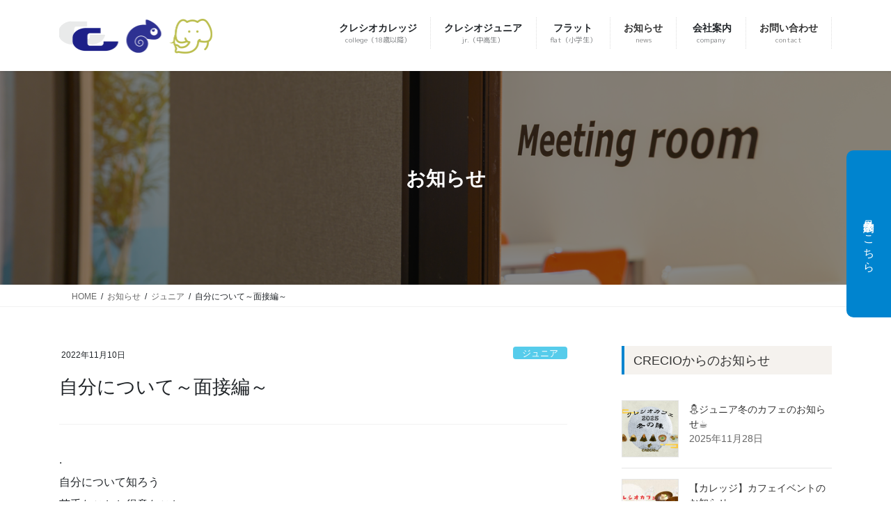

--- FILE ---
content_type: text/html; charset=UTF-8
request_url: https://crecio-college.com/archives/4392
body_size: 43049
content:
<!DOCTYPE html>
<html dir="ltr" lang="ja" prefix="og: https://ogp.me/ns#">
<head>
<meta charset="utf-8">
<meta http-equiv="X-UA-Compatible" content="IE=edge">
<meta name="viewport" content="width=device-width, initial-scale=1">

<!-- Google Tag Manager -->
<script>(function(w,d,s,l,i){w[l]=w[l]||[];w[l].push({'gtm.start':
new Date().getTime(),event:'gtm.js'});var f=d.getElementsByTagName(s)[0],
j=d.createElement(s),dl=l!='dataLayer'?'&l='+l:'';j.async=true;j.src=
'https://www.googletagmanager.com/gtm.js?id='+i+dl;f.parentNode.insertBefore(j,f);
})(window,document,'script','dataLayer','GTM-NSQ29JK8');</script>
<!-- End Google Tag Manager --><title>自分について～面接編～ | ジュニア</title>

		<!-- All in One SEO 4.9.3 - aioseo.com -->
	<meta name="description" content=".自分について知ろう苦手なことと得意なこと.自分で思う苦手なことや得意なこと。周りの人からみた苦手なことや得意" />
	<meta name="robots" content="max-image-preview:large" />
	<meta name="author" content="admin"/>
	<link rel="canonical" href="https://crecio-college.com/archives/4392" />
	<meta name="generator" content="All in One SEO (AIOSEO) 4.9.3" />
		<meta property="og:locale" content="ja_JP" />
		<meta property="og:site_name" content="福祉型専攻科CRECIO（クレシオ） | 大阪府大東市の障害者のための大学・中高生向け就労準備型放課後等デイサービス" />
		<meta property="og:type" content="article" />
		<meta property="og:title" content="自分について～面接編～ | ジュニア" />
		<meta property="og:description" content=".自分について知ろう苦手なことと得意なこと.自分で思う苦手なことや得意なこと。周りの人からみた苦手なことや得意" />
		<meta property="og:url" content="https://crecio-college.com/archives/4392" />
		<meta property="article:published_time" content="2022-11-10T11:11:42+00:00" />
		<meta property="article:modified_time" content="2022-11-10T11:12:28+00:00" />
		<meta name="twitter:card" content="summary" />
		<meta name="twitter:title" content="自分について～面接編～ | ジュニア" />
		<meta name="twitter:description" content=".自分について知ろう苦手なことと得意なこと.自分で思う苦手なことや得意なこと。周りの人からみた苦手なことや得意" />
		<script type="application/ld+json" class="aioseo-schema">
			{"@context":"https:\/\/schema.org","@graph":[{"@type":"BlogPosting","@id":"https:\/\/crecio-college.com\/archives\/4392#blogposting","name":"\u81ea\u5206\u306b\u3064\u3044\u3066\uff5e\u9762\u63a5\u7de8\uff5e | \u30b8\u30e5\u30cb\u30a2","headline":"\u81ea\u5206\u306b\u3064\u3044\u3066\uff5e\u9762\u63a5\u7de8\uff5e","author":{"@id":"https:\/\/crecio-college.com\/archives\/author\/admin#author"},"publisher":{"@id":"https:\/\/crecio-college.com\/#organization"},"image":{"@type":"ImageObject","url":"https:\/\/crecio-college.com\/wp-content\/uploads\/2021\/12\/thumbnail.png","width":900,"height":600},"datePublished":"2022-11-10T20:11:42+09:00","dateModified":"2022-11-10T20:12:28+09:00","inLanguage":"ja","mainEntityOfPage":{"@id":"https:\/\/crecio-college.com\/archives\/4392#webpage"},"isPartOf":{"@id":"https:\/\/crecio-college.com\/archives\/4392#webpage"},"articleSection":"\u30b8\u30e5\u30cb\u30a2"},{"@type":"BreadcrumbList","@id":"https:\/\/crecio-college.com\/archives\/4392#breadcrumblist","itemListElement":[{"@type":"ListItem","@id":"https:\/\/crecio-college.com#listItem","position":1,"name":"\u30db\u30fc\u30e0","item":"https:\/\/crecio-college.com","nextItem":{"@type":"ListItem","@id":"https:\/\/crecio-college.com\/archives\/category\/jr#listItem","name":"\u30b8\u30e5\u30cb\u30a2"}},{"@type":"ListItem","@id":"https:\/\/crecio-college.com\/archives\/category\/jr#listItem","position":2,"name":"\u30b8\u30e5\u30cb\u30a2","item":"https:\/\/crecio-college.com\/archives\/category\/jr","nextItem":{"@type":"ListItem","@id":"https:\/\/crecio-college.com\/archives\/4392#listItem","name":"\u81ea\u5206\u306b\u3064\u3044\u3066\uff5e\u9762\u63a5\u7de8\uff5e"},"previousItem":{"@type":"ListItem","@id":"https:\/\/crecio-college.com#listItem","name":"\u30db\u30fc\u30e0"}},{"@type":"ListItem","@id":"https:\/\/crecio-college.com\/archives\/4392#listItem","position":3,"name":"\u81ea\u5206\u306b\u3064\u3044\u3066\uff5e\u9762\u63a5\u7de8\uff5e","previousItem":{"@type":"ListItem","@id":"https:\/\/crecio-college.com\/archives\/category\/jr#listItem","name":"\u30b8\u30e5\u30cb\u30a2"}}]},{"@type":"Organization","@id":"https:\/\/crecio-college.com\/#organization","name":"CRECIO\uff08\u30af\u30ec\u30b7\u30aa\uff09","description":"\u5927\u962a\u5e9c\u5927\u6771\u5e02\u306e\u969c\u5bb3\u8005\u306e\u305f\u3081\u306e\u5927\u5b66\u30fb\u4e2d\u9ad8\u751f\u5411\u3051\u5c31\u52b4\u6e96\u5099\u578b\u653e\u8ab2\u5f8c\u7b49\u30c7\u30a4\u30b5\u30fc\u30d3\u30b9","url":"https:\/\/crecio-college.com\/","telephone":"+81728122108","logo":{"@type":"ImageObject","url":"https:\/\/crecio-college.com\/wp-content\/uploads\/2022\/01\/favicon.png","@id":"https:\/\/crecio-college.com\/archives\/4392\/#organizationLogo","width":500,"height":500},"image":{"@id":"https:\/\/crecio-college.com\/archives\/4392\/#organizationLogo"}},{"@type":"Person","@id":"https:\/\/crecio-college.com\/archives\/author\/admin#author","url":"https:\/\/crecio-college.com\/archives\/author\/admin","name":"admin","image":{"@type":"ImageObject","@id":"https:\/\/crecio-college.com\/archives\/4392#authorImage","url":"https:\/\/secure.gravatar.com\/avatar\/2141365cd0c9db6805f693641e825da616fad632e6e4f803b5722c0aaa5b8043?s=96&d=mm&r=g","width":96,"height":96,"caption":"admin"}},{"@type":"WebPage","@id":"https:\/\/crecio-college.com\/archives\/4392#webpage","url":"https:\/\/crecio-college.com\/archives\/4392","name":"\u81ea\u5206\u306b\u3064\u3044\u3066\uff5e\u9762\u63a5\u7de8\uff5e | \u30b8\u30e5\u30cb\u30a2","description":".\u81ea\u5206\u306b\u3064\u3044\u3066\u77e5\u308d\u3046\u82e6\u624b\u306a\u3053\u3068\u3068\u5f97\u610f\u306a\u3053\u3068.\u81ea\u5206\u3067\u601d\u3046\u82e6\u624b\u306a\u3053\u3068\u3084\u5f97\u610f\u306a\u3053\u3068\u3002\u5468\u308a\u306e\u4eba\u304b\u3089\u307f\u305f\u82e6\u624b\u306a\u3053\u3068\u3084\u5f97\u610f","inLanguage":"ja","isPartOf":{"@id":"https:\/\/crecio-college.com\/#website"},"breadcrumb":{"@id":"https:\/\/crecio-college.com\/archives\/4392#breadcrumblist"},"author":{"@id":"https:\/\/crecio-college.com\/archives\/author\/admin#author"},"creator":{"@id":"https:\/\/crecio-college.com\/archives\/author\/admin#author"},"image":{"@type":"ImageObject","url":"https:\/\/crecio-college.com\/wp-content\/uploads\/2021\/12\/thumbnail.png","@id":"https:\/\/crecio-college.com\/archives\/4392\/#mainImage","width":900,"height":600},"primaryImageOfPage":{"@id":"https:\/\/crecio-college.com\/archives\/4392#mainImage"},"datePublished":"2022-11-10T20:11:42+09:00","dateModified":"2022-11-10T20:12:28+09:00"},{"@type":"WebSite","@id":"https:\/\/crecio-college.com\/#website","url":"https:\/\/crecio-college.com\/","name":"\u798f\u7949\u578b\u5c02\u653b\u79d1CRECIO\uff08\u30af\u30ec\u30b7\u30aa\uff09","description":"\u5927\u962a\u5e9c\u5927\u6771\u5e02\u306e\u969c\u5bb3\u8005\u306e\u305f\u3081\u306e\u5927\u5b66\u30fb\u4e2d\u9ad8\u751f\u5411\u3051\u5c31\u52b4\u6e96\u5099\u578b\u653e\u8ab2\u5f8c\u7b49\u30c7\u30a4\u30b5\u30fc\u30d3\u30b9","inLanguage":"ja","publisher":{"@id":"https:\/\/crecio-college.com\/#organization"}}]}
		</script>
		<!-- All in One SEO -->


<!-- Google Tag Manager for WordPress by gtm4wp.com -->
<script data-cfasync="false" data-pagespeed-no-defer>
	var gtm4wp_datalayer_name = "dataLayer";
	var dataLayer = dataLayer || [];
</script>
<!-- End Google Tag Manager for WordPress by gtm4wp.com --><link rel='dns-prefetch' href='//code.typesquare.com' />
<link rel='dns-prefetch' href='//www.googletagmanager.com' />
<link rel="alternate" type="application/rss+xml" title="福祉型専攻科CRECIO（クレシオ） &raquo; フィード" href="https://crecio-college.com/feed" />
<link rel="alternate" type="application/rss+xml" title="福祉型専攻科CRECIO（クレシオ） &raquo; コメントフィード" href="https://crecio-college.com/comments/feed" />
<link rel="alternate" type="application/rss+xml" title="福祉型専攻科CRECIO（クレシオ） &raquo; 自分について～面接編～ のコメントのフィード" href="https://crecio-college.com/archives/4392/feed" />
<link rel="alternate" title="oEmbed (JSON)" type="application/json+oembed" href="https://crecio-college.com/wp-json/oembed/1.0/embed?url=https%3A%2F%2Fcrecio-college.com%2Farchives%2F4392" />
<link rel="alternate" title="oEmbed (XML)" type="text/xml+oembed" href="https://crecio-college.com/wp-json/oembed/1.0/embed?url=https%3A%2F%2Fcrecio-college.com%2Farchives%2F4392&#038;format=xml" />
<meta name="description" content=".自分について知ろう苦手なことと得意なこと.自分で思う苦手なことや得意なこと。周りの人からみた苦手なことや得意なこと。それらを基に、面接風練習を行いました！.普段とは違う雰囲気に、ドキドキ緊張しながらも上手に受け答えをすることが出来ていました◎" /><style id='wp-img-auto-sizes-contain-inline-css' type='text/css'>
img:is([sizes=auto i],[sizes^="auto," i]){contain-intrinsic-size:3000px 1500px}
/*# sourceURL=wp-img-auto-sizes-contain-inline-css */
</style>
<link rel='stylesheet' id='vkExUnit_common_style-css' href='https://crecio-college.com/wp-content/plugins/vk-all-in-one-expansion-unit/assets/css/vkExUnit_style.css?ver=9.113.0.1' type='text/css' media='all' />
<style id='vkExUnit_common_style-inline-css' type='text/css'>
:root {--ver_page_top_button_url:url(https://crecio-college.com/wp-content/plugins/vk-all-in-one-expansion-unit/assets/images/to-top-btn-icon.svg);}@font-face {font-weight: normal;font-style: normal;font-family: "vk_sns";src: url("https://crecio-college.com/wp-content/plugins/vk-all-in-one-expansion-unit/inc/sns/icons/fonts/vk_sns.eot?-bq20cj");src: url("https://crecio-college.com/wp-content/plugins/vk-all-in-one-expansion-unit/inc/sns/icons/fonts/vk_sns.eot?#iefix-bq20cj") format("embedded-opentype"),url("https://crecio-college.com/wp-content/plugins/vk-all-in-one-expansion-unit/inc/sns/icons/fonts/vk_sns.woff?-bq20cj") format("woff"),url("https://crecio-college.com/wp-content/plugins/vk-all-in-one-expansion-unit/inc/sns/icons/fonts/vk_sns.ttf?-bq20cj") format("truetype"),url("https://crecio-college.com/wp-content/plugins/vk-all-in-one-expansion-unit/inc/sns/icons/fonts/vk_sns.svg?-bq20cj#vk_sns") format("svg");}
.veu_promotion-alert__content--text {border: 1px solid rgba(0,0,0,0.125);padding: 0.5em 1em;border-radius: var(--vk-size-radius);margin-bottom: var(--vk-margin-block-bottom);font-size: 0.875rem;}/* Alert Content部分に段落タグを入れた場合に最後の段落の余白を0にする */.veu_promotion-alert__content--text p:last-of-type{margin-bottom:0;margin-top: 0;}
/*# sourceURL=vkExUnit_common_style-inline-css */
</style>
<style id='wp-emoji-styles-inline-css' type='text/css'>

	img.wp-smiley, img.emoji {
		display: inline !important;
		border: none !important;
		box-shadow: none !important;
		height: 1em !important;
		width: 1em !important;
		margin: 0 0.07em !important;
		vertical-align: -0.1em !important;
		background: none !important;
		padding: 0 !important;
	}
/*# sourceURL=wp-emoji-styles-inline-css */
</style>
<style id='wp-block-library-inline-css' type='text/css'>
:root{--wp-block-synced-color:#7a00df;--wp-block-synced-color--rgb:122,0,223;--wp-bound-block-color:var(--wp-block-synced-color);--wp-editor-canvas-background:#ddd;--wp-admin-theme-color:#007cba;--wp-admin-theme-color--rgb:0,124,186;--wp-admin-theme-color-darker-10:#006ba1;--wp-admin-theme-color-darker-10--rgb:0,107,160.5;--wp-admin-theme-color-darker-20:#005a87;--wp-admin-theme-color-darker-20--rgb:0,90,135;--wp-admin-border-width-focus:2px}@media (min-resolution:192dpi){:root{--wp-admin-border-width-focus:1.5px}}.wp-element-button{cursor:pointer}:root .has-very-light-gray-background-color{background-color:#eee}:root .has-very-dark-gray-background-color{background-color:#313131}:root .has-very-light-gray-color{color:#eee}:root .has-very-dark-gray-color{color:#313131}:root .has-vivid-green-cyan-to-vivid-cyan-blue-gradient-background{background:linear-gradient(135deg,#00d084,#0693e3)}:root .has-purple-crush-gradient-background{background:linear-gradient(135deg,#34e2e4,#4721fb 50%,#ab1dfe)}:root .has-hazy-dawn-gradient-background{background:linear-gradient(135deg,#faaca8,#dad0ec)}:root .has-subdued-olive-gradient-background{background:linear-gradient(135deg,#fafae1,#67a671)}:root .has-atomic-cream-gradient-background{background:linear-gradient(135deg,#fdd79a,#004a59)}:root .has-nightshade-gradient-background{background:linear-gradient(135deg,#330968,#31cdcf)}:root .has-midnight-gradient-background{background:linear-gradient(135deg,#020381,#2874fc)}:root{--wp--preset--font-size--normal:16px;--wp--preset--font-size--huge:42px}.has-regular-font-size{font-size:1em}.has-larger-font-size{font-size:2.625em}.has-normal-font-size{font-size:var(--wp--preset--font-size--normal)}.has-huge-font-size{font-size:var(--wp--preset--font-size--huge)}.has-text-align-center{text-align:center}.has-text-align-left{text-align:left}.has-text-align-right{text-align:right}.has-fit-text{white-space:nowrap!important}#end-resizable-editor-section{display:none}.aligncenter{clear:both}.items-justified-left{justify-content:flex-start}.items-justified-center{justify-content:center}.items-justified-right{justify-content:flex-end}.items-justified-space-between{justify-content:space-between}.screen-reader-text{border:0;clip-path:inset(50%);height:1px;margin:-1px;overflow:hidden;padding:0;position:absolute;width:1px;word-wrap:normal!important}.screen-reader-text:focus{background-color:#ddd;clip-path:none;color:#444;display:block;font-size:1em;height:auto;left:5px;line-height:normal;padding:15px 23px 14px;text-decoration:none;top:5px;width:auto;z-index:100000}html :where(.has-border-color){border-style:solid}html :where([style*=border-top-color]){border-top-style:solid}html :where([style*=border-right-color]){border-right-style:solid}html :where([style*=border-bottom-color]){border-bottom-style:solid}html :where([style*=border-left-color]){border-left-style:solid}html :where([style*=border-width]){border-style:solid}html :where([style*=border-top-width]){border-top-style:solid}html :where([style*=border-right-width]){border-right-style:solid}html :where([style*=border-bottom-width]){border-bottom-style:solid}html :where([style*=border-left-width]){border-left-style:solid}html :where(img[class*=wp-image-]){height:auto;max-width:100%}:where(figure){margin:0 0 1em}html :where(.is-position-sticky){--wp-admin--admin-bar--position-offset:var(--wp-admin--admin-bar--height,0px)}@media screen and (max-width:600px){html :where(.is-position-sticky){--wp-admin--admin-bar--position-offset:0px}}
.vk-cols--reverse{flex-direction:row-reverse}.vk-cols--hasbtn{margin-bottom:0}.vk-cols--hasbtn>.row>.vk_gridColumn_item,.vk-cols--hasbtn>.wp-block-column{position:relative;padding-bottom:3em}.vk-cols--hasbtn>.row>.vk_gridColumn_item>.wp-block-buttons,.vk-cols--hasbtn>.row>.vk_gridColumn_item>.vk_button,.vk-cols--hasbtn>.wp-block-column>.wp-block-buttons,.vk-cols--hasbtn>.wp-block-column>.vk_button{position:absolute;bottom:0;width:100%}.vk-cols--fit.wp-block-columns{gap:0}.vk-cols--fit.wp-block-columns,.vk-cols--fit.wp-block-columns:not(.is-not-stacked-on-mobile){margin-top:0;margin-bottom:0;justify-content:space-between}.vk-cols--fit.wp-block-columns>.wp-block-column *:last-child,.vk-cols--fit.wp-block-columns:not(.is-not-stacked-on-mobile)>.wp-block-column *:last-child{margin-bottom:0}.vk-cols--fit.wp-block-columns>.wp-block-column>.wp-block-cover,.vk-cols--fit.wp-block-columns:not(.is-not-stacked-on-mobile)>.wp-block-column>.wp-block-cover{margin-top:0}.vk-cols--fit.wp-block-columns.has-background,.vk-cols--fit.wp-block-columns:not(.is-not-stacked-on-mobile).has-background{padding:0}@media(max-width: 599px){.vk-cols--fit.wp-block-columns:not(.has-background)>.wp-block-column:not(.has-background),.vk-cols--fit.wp-block-columns:not(.is-not-stacked-on-mobile):not(.has-background)>.wp-block-column:not(.has-background){padding-left:0 !important;padding-right:0 !important}}@media(min-width: 782px){.vk-cols--fit.wp-block-columns .block-editor-block-list__block.wp-block-column:not(:first-child),.vk-cols--fit.wp-block-columns>.wp-block-column:not(:first-child),.vk-cols--fit.wp-block-columns:not(.is-not-stacked-on-mobile) .block-editor-block-list__block.wp-block-column:not(:first-child),.vk-cols--fit.wp-block-columns:not(.is-not-stacked-on-mobile)>.wp-block-column:not(:first-child){margin-left:0}}@media(min-width: 600px)and (max-width: 781px){.vk-cols--fit.wp-block-columns .wp-block-column:nth-child(2n),.vk-cols--fit.wp-block-columns:not(.is-not-stacked-on-mobile) .wp-block-column:nth-child(2n){margin-left:0}.vk-cols--fit.wp-block-columns .wp-block-column:not(:only-child),.vk-cols--fit.wp-block-columns:not(.is-not-stacked-on-mobile) .wp-block-column:not(:only-child){flex-basis:50% !important}}.vk-cols--fit--gap1.wp-block-columns{gap:1px}@media(min-width: 600px)and (max-width: 781px){.vk-cols--fit--gap1.wp-block-columns .wp-block-column:not(:only-child){flex-basis:calc(50% - 1px) !important}}.vk-cols--fit.vk-cols--grid>.block-editor-block-list__block,.vk-cols--fit.vk-cols--grid>.wp-block-column,.vk-cols--fit.vk-cols--grid:not(.is-not-stacked-on-mobile)>.block-editor-block-list__block,.vk-cols--fit.vk-cols--grid:not(.is-not-stacked-on-mobile)>.wp-block-column{flex-basis:50%;box-sizing:border-box}@media(max-width: 599px){.vk-cols--fit.vk-cols--grid.vk-cols--grid--alignfull>.wp-block-column:nth-child(2)>.wp-block-cover,.vk-cols--fit.vk-cols--grid.vk-cols--grid--alignfull>.wp-block-column:nth-child(2)>.vk_outer,.vk-cols--fit.vk-cols--grid:not(.is-not-stacked-on-mobile).vk-cols--grid--alignfull>.wp-block-column:nth-child(2)>.wp-block-cover,.vk-cols--fit.vk-cols--grid:not(.is-not-stacked-on-mobile).vk-cols--grid--alignfull>.wp-block-column:nth-child(2)>.vk_outer{width:100vw;margin-right:calc((100% - 100vw)/2);margin-left:calc((100% - 100vw)/2)}}@media(min-width: 600px){.vk-cols--fit.vk-cols--grid.vk-cols--grid--alignfull>.wp-block-column:nth-child(2)>.wp-block-cover,.vk-cols--fit.vk-cols--grid.vk-cols--grid--alignfull>.wp-block-column:nth-child(2)>.vk_outer,.vk-cols--fit.vk-cols--grid:not(.is-not-stacked-on-mobile).vk-cols--grid--alignfull>.wp-block-column:nth-child(2)>.wp-block-cover,.vk-cols--fit.vk-cols--grid:not(.is-not-stacked-on-mobile).vk-cols--grid--alignfull>.wp-block-column:nth-child(2)>.vk_outer{margin-right:calc(100% - 50vw);width:50vw}}@media(min-width: 600px){.vk-cols--fit.vk-cols--grid.vk-cols--grid--alignfull.vk-cols--reverse>.wp-block-column,.vk-cols--fit.vk-cols--grid:not(.is-not-stacked-on-mobile).vk-cols--grid--alignfull.vk-cols--reverse>.wp-block-column{margin-left:0;margin-right:0}.vk-cols--fit.vk-cols--grid.vk-cols--grid--alignfull.vk-cols--reverse>.wp-block-column:nth-child(2)>.wp-block-cover,.vk-cols--fit.vk-cols--grid.vk-cols--grid--alignfull.vk-cols--reverse>.wp-block-column:nth-child(2)>.vk_outer,.vk-cols--fit.vk-cols--grid:not(.is-not-stacked-on-mobile).vk-cols--grid--alignfull.vk-cols--reverse>.wp-block-column:nth-child(2)>.wp-block-cover,.vk-cols--fit.vk-cols--grid:not(.is-not-stacked-on-mobile).vk-cols--grid--alignfull.vk-cols--reverse>.wp-block-column:nth-child(2)>.vk_outer{margin-left:calc(100% - 50vw)}}.vk-cols--menu h2,.vk-cols--menu h3,.vk-cols--menu h4,.vk-cols--menu h5{margin-bottom:.2em;text-shadow:#000 0 0 10px}.vk-cols--menu h2:first-child,.vk-cols--menu h3:first-child,.vk-cols--menu h4:first-child,.vk-cols--menu h5:first-child{margin-top:0}.vk-cols--menu p{margin-bottom:1rem;text-shadow:#000 0 0 10px}.vk-cols--menu .wp-block-cover__inner-container:last-child{margin-bottom:0}.vk-cols--fitbnrs .wp-block-column .wp-block-cover:hover img{filter:unset}.vk-cols--fitbnrs .wp-block-column .wp-block-cover:hover{background-color:unset}.vk-cols--fitbnrs .wp-block-column .wp-block-cover:hover .wp-block-cover__image-background{filter:unset !important}.vk-cols--fitbnrs .wp-block-cover .wp-block-cover__inner-container{position:absolute;height:100%;width:100%}.vk-cols--fitbnrs .vk_button{height:100%;margin:0}.vk-cols--fitbnrs .vk_button .vk_button_btn,.vk-cols--fitbnrs .vk_button .btn{height:100%;width:100%;border:none;box-shadow:none;background-color:unset !important;transition:unset}.vk-cols--fitbnrs .vk_button .vk_button_btn:hover,.vk-cols--fitbnrs .vk_button .btn:hover{transition:unset}.vk-cols--fitbnrs .vk_button .vk_button_btn:after,.vk-cols--fitbnrs .vk_button .btn:after{border:none}.vk-cols--fitbnrs .vk_button .vk_button_link_txt{width:100%;position:absolute;top:50%;left:50%;transform:translateY(-50%) translateX(-50%);font-size:2rem;text-shadow:#000 0 0 10px}.vk-cols--fitbnrs .vk_button .vk_button_link_subCaption{width:100%;position:absolute;top:calc(50% + 2.2em);left:50%;transform:translateY(-50%) translateX(-50%);text-shadow:#000 0 0 10px}@media(min-width: 992px){.vk-cols--media.wp-block-columns{gap:3rem}}.vk-fit-map figure{margin-bottom:0}.vk-fit-map iframe{position:relative;margin-bottom:0;display:block;max-height:400px;width:100vw}.vk-fit-map:is(.alignfull,.alignwide) div{max-width:100%}.vk-table--th--width25 :where(tr>*:first-child){width:25%}.vk-table--th--width30 :where(tr>*:first-child){width:30%}.vk-table--th--width35 :where(tr>*:first-child){width:35%}.vk-table--th--width40 :where(tr>*:first-child){width:40%}.vk-table--th--bg-bright :where(tr>*:first-child){background-color:var(--wp--preset--color--bg-secondary, rgba(0, 0, 0, 0.05))}@media(max-width: 599px){.vk-table--mobile-block :is(th,td){width:100%;display:block}.vk-table--mobile-block.wp-block-table table :is(th,td){border-top:none}}.vk-table--width--th25 :where(tr>*:first-child){width:25%}.vk-table--width--th30 :where(tr>*:first-child){width:30%}.vk-table--width--th35 :where(tr>*:first-child){width:35%}.vk-table--width--th40 :where(tr>*:first-child){width:40%}.no-margin{margin:0}@media(max-width: 599px){.wp-block-image.vk-aligncenter--mobile>.alignright{float:none;margin-left:auto;margin-right:auto}.vk-no-padding-horizontal--mobile{padding-left:0 !important;padding-right:0 !important}}
/* VK Color Palettes */

/*# sourceURL=wp-block-library-inline-css */
</style><style id='global-styles-inline-css' type='text/css'>
:root{--wp--preset--aspect-ratio--square: 1;--wp--preset--aspect-ratio--4-3: 4/3;--wp--preset--aspect-ratio--3-4: 3/4;--wp--preset--aspect-ratio--3-2: 3/2;--wp--preset--aspect-ratio--2-3: 2/3;--wp--preset--aspect-ratio--16-9: 16/9;--wp--preset--aspect-ratio--9-16: 9/16;--wp--preset--color--black: #000000;--wp--preset--color--cyan-bluish-gray: #abb8c3;--wp--preset--color--white: #ffffff;--wp--preset--color--pale-pink: #f78da7;--wp--preset--color--vivid-red: #cf2e2e;--wp--preset--color--luminous-vivid-orange: #ff6900;--wp--preset--color--luminous-vivid-amber: #fcb900;--wp--preset--color--light-green-cyan: #7bdcb5;--wp--preset--color--vivid-green-cyan: #00d084;--wp--preset--color--pale-cyan-blue: #8ed1fc;--wp--preset--color--vivid-cyan-blue: #0693e3;--wp--preset--color--vivid-purple: #9b51e0;--wp--preset--gradient--vivid-cyan-blue-to-vivid-purple: linear-gradient(135deg,rgb(6,147,227) 0%,rgb(155,81,224) 100%);--wp--preset--gradient--light-green-cyan-to-vivid-green-cyan: linear-gradient(135deg,rgb(122,220,180) 0%,rgb(0,208,130) 100%);--wp--preset--gradient--luminous-vivid-amber-to-luminous-vivid-orange: linear-gradient(135deg,rgb(252,185,0) 0%,rgb(255,105,0) 100%);--wp--preset--gradient--luminous-vivid-orange-to-vivid-red: linear-gradient(135deg,rgb(255,105,0) 0%,rgb(207,46,46) 100%);--wp--preset--gradient--very-light-gray-to-cyan-bluish-gray: linear-gradient(135deg,rgb(238,238,238) 0%,rgb(169,184,195) 100%);--wp--preset--gradient--cool-to-warm-spectrum: linear-gradient(135deg,rgb(74,234,220) 0%,rgb(151,120,209) 20%,rgb(207,42,186) 40%,rgb(238,44,130) 60%,rgb(251,105,98) 80%,rgb(254,248,76) 100%);--wp--preset--gradient--blush-light-purple: linear-gradient(135deg,rgb(255,206,236) 0%,rgb(152,150,240) 100%);--wp--preset--gradient--blush-bordeaux: linear-gradient(135deg,rgb(254,205,165) 0%,rgb(254,45,45) 50%,rgb(107,0,62) 100%);--wp--preset--gradient--luminous-dusk: linear-gradient(135deg,rgb(255,203,112) 0%,rgb(199,81,192) 50%,rgb(65,88,208) 100%);--wp--preset--gradient--pale-ocean: linear-gradient(135deg,rgb(255,245,203) 0%,rgb(182,227,212) 50%,rgb(51,167,181) 100%);--wp--preset--gradient--electric-grass: linear-gradient(135deg,rgb(202,248,128) 0%,rgb(113,206,126) 100%);--wp--preset--gradient--midnight: linear-gradient(135deg,rgb(2,3,129) 0%,rgb(40,116,252) 100%);--wp--preset--font-size--small: 13px;--wp--preset--font-size--medium: 20px;--wp--preset--font-size--large: 36px;--wp--preset--font-size--x-large: 42px;--wp--preset--spacing--20: 0.44rem;--wp--preset--spacing--30: 0.67rem;--wp--preset--spacing--40: 1rem;--wp--preset--spacing--50: 1.5rem;--wp--preset--spacing--60: 2.25rem;--wp--preset--spacing--70: 3.38rem;--wp--preset--spacing--80: 5.06rem;--wp--preset--shadow--natural: 6px 6px 9px rgba(0, 0, 0, 0.2);--wp--preset--shadow--deep: 12px 12px 50px rgba(0, 0, 0, 0.4);--wp--preset--shadow--sharp: 6px 6px 0px rgba(0, 0, 0, 0.2);--wp--preset--shadow--outlined: 6px 6px 0px -3px rgb(255, 255, 255), 6px 6px rgb(0, 0, 0);--wp--preset--shadow--crisp: 6px 6px 0px rgb(0, 0, 0);}:where(.is-layout-flex){gap: 0.5em;}:where(.is-layout-grid){gap: 0.5em;}body .is-layout-flex{display: flex;}.is-layout-flex{flex-wrap: wrap;align-items: center;}.is-layout-flex > :is(*, div){margin: 0;}body .is-layout-grid{display: grid;}.is-layout-grid > :is(*, div){margin: 0;}:where(.wp-block-columns.is-layout-flex){gap: 2em;}:where(.wp-block-columns.is-layout-grid){gap: 2em;}:where(.wp-block-post-template.is-layout-flex){gap: 1.25em;}:where(.wp-block-post-template.is-layout-grid){gap: 1.25em;}.has-black-color{color: var(--wp--preset--color--black) !important;}.has-cyan-bluish-gray-color{color: var(--wp--preset--color--cyan-bluish-gray) !important;}.has-white-color{color: var(--wp--preset--color--white) !important;}.has-pale-pink-color{color: var(--wp--preset--color--pale-pink) !important;}.has-vivid-red-color{color: var(--wp--preset--color--vivid-red) !important;}.has-luminous-vivid-orange-color{color: var(--wp--preset--color--luminous-vivid-orange) !important;}.has-luminous-vivid-amber-color{color: var(--wp--preset--color--luminous-vivid-amber) !important;}.has-light-green-cyan-color{color: var(--wp--preset--color--light-green-cyan) !important;}.has-vivid-green-cyan-color{color: var(--wp--preset--color--vivid-green-cyan) !important;}.has-pale-cyan-blue-color{color: var(--wp--preset--color--pale-cyan-blue) !important;}.has-vivid-cyan-blue-color{color: var(--wp--preset--color--vivid-cyan-blue) !important;}.has-vivid-purple-color{color: var(--wp--preset--color--vivid-purple) !important;}.has-black-background-color{background-color: var(--wp--preset--color--black) !important;}.has-cyan-bluish-gray-background-color{background-color: var(--wp--preset--color--cyan-bluish-gray) !important;}.has-white-background-color{background-color: var(--wp--preset--color--white) !important;}.has-pale-pink-background-color{background-color: var(--wp--preset--color--pale-pink) !important;}.has-vivid-red-background-color{background-color: var(--wp--preset--color--vivid-red) !important;}.has-luminous-vivid-orange-background-color{background-color: var(--wp--preset--color--luminous-vivid-orange) !important;}.has-luminous-vivid-amber-background-color{background-color: var(--wp--preset--color--luminous-vivid-amber) !important;}.has-light-green-cyan-background-color{background-color: var(--wp--preset--color--light-green-cyan) !important;}.has-vivid-green-cyan-background-color{background-color: var(--wp--preset--color--vivid-green-cyan) !important;}.has-pale-cyan-blue-background-color{background-color: var(--wp--preset--color--pale-cyan-blue) !important;}.has-vivid-cyan-blue-background-color{background-color: var(--wp--preset--color--vivid-cyan-blue) !important;}.has-vivid-purple-background-color{background-color: var(--wp--preset--color--vivid-purple) !important;}.has-black-border-color{border-color: var(--wp--preset--color--black) !important;}.has-cyan-bluish-gray-border-color{border-color: var(--wp--preset--color--cyan-bluish-gray) !important;}.has-white-border-color{border-color: var(--wp--preset--color--white) !important;}.has-pale-pink-border-color{border-color: var(--wp--preset--color--pale-pink) !important;}.has-vivid-red-border-color{border-color: var(--wp--preset--color--vivid-red) !important;}.has-luminous-vivid-orange-border-color{border-color: var(--wp--preset--color--luminous-vivid-orange) !important;}.has-luminous-vivid-amber-border-color{border-color: var(--wp--preset--color--luminous-vivid-amber) !important;}.has-light-green-cyan-border-color{border-color: var(--wp--preset--color--light-green-cyan) !important;}.has-vivid-green-cyan-border-color{border-color: var(--wp--preset--color--vivid-green-cyan) !important;}.has-pale-cyan-blue-border-color{border-color: var(--wp--preset--color--pale-cyan-blue) !important;}.has-vivid-cyan-blue-border-color{border-color: var(--wp--preset--color--vivid-cyan-blue) !important;}.has-vivid-purple-border-color{border-color: var(--wp--preset--color--vivid-purple) !important;}.has-vivid-cyan-blue-to-vivid-purple-gradient-background{background: var(--wp--preset--gradient--vivid-cyan-blue-to-vivid-purple) !important;}.has-light-green-cyan-to-vivid-green-cyan-gradient-background{background: var(--wp--preset--gradient--light-green-cyan-to-vivid-green-cyan) !important;}.has-luminous-vivid-amber-to-luminous-vivid-orange-gradient-background{background: var(--wp--preset--gradient--luminous-vivid-amber-to-luminous-vivid-orange) !important;}.has-luminous-vivid-orange-to-vivid-red-gradient-background{background: var(--wp--preset--gradient--luminous-vivid-orange-to-vivid-red) !important;}.has-very-light-gray-to-cyan-bluish-gray-gradient-background{background: var(--wp--preset--gradient--very-light-gray-to-cyan-bluish-gray) !important;}.has-cool-to-warm-spectrum-gradient-background{background: var(--wp--preset--gradient--cool-to-warm-spectrum) !important;}.has-blush-light-purple-gradient-background{background: var(--wp--preset--gradient--blush-light-purple) !important;}.has-blush-bordeaux-gradient-background{background: var(--wp--preset--gradient--blush-bordeaux) !important;}.has-luminous-dusk-gradient-background{background: var(--wp--preset--gradient--luminous-dusk) !important;}.has-pale-ocean-gradient-background{background: var(--wp--preset--gradient--pale-ocean) !important;}.has-electric-grass-gradient-background{background: var(--wp--preset--gradient--electric-grass) !important;}.has-midnight-gradient-background{background: var(--wp--preset--gradient--midnight) !important;}.has-small-font-size{font-size: var(--wp--preset--font-size--small) !important;}.has-medium-font-size{font-size: var(--wp--preset--font-size--medium) !important;}.has-large-font-size{font-size: var(--wp--preset--font-size--large) !important;}.has-x-large-font-size{font-size: var(--wp--preset--font-size--x-large) !important;}
/*# sourceURL=global-styles-inline-css */
</style>

<style id='classic-theme-styles-inline-css' type='text/css'>
/*! This file is auto-generated */
.wp-block-button__link{color:#fff;background-color:#32373c;border-radius:9999px;box-shadow:none;text-decoration:none;padding:calc(.667em + 2px) calc(1.333em + 2px);font-size:1.125em}.wp-block-file__button{background:#32373c;color:#fff;text-decoration:none}
/*# sourceURL=/wp-includes/css/classic-themes.min.css */
</style>
<link rel='stylesheet' id='contact-form-7-css' href='https://crecio-college.com/wp-content/plugins/contact-form-7/includes/css/styles.css?ver=6.1.4' type='text/css' media='all' />
<link rel='stylesheet' id='vk-swiper-style-css' href='https://crecio-college.com/wp-content/plugins/vk-blocks-pro/vendor/vektor-inc/vk-swiper/src/assets/css/swiper-bundle.min.css?ver=11.0.2' type='text/css' media='all' />
<link rel='stylesheet' id='bootstrap-4-style-css' href='https://crecio-college.com/wp-content/themes/lightning-pro/library/bootstrap-4/css/bootstrap.min.css?ver=4.5.0' type='text/css' media='all' />
<link rel='stylesheet' id='lightning-common-style-css' href='https://crecio-college.com/wp-content/themes/lightning-pro/assets/css/common.css?ver=8.24.0' type='text/css' media='all' />
<style id='lightning-common-style-inline-css' type='text/css'>
/* vk-mobile-nav */:root {--vk-mobile-nav-menu-btn-bg-src: url("https://crecio-college.com/wp-content/themes/lightning-pro/inc/vk-mobile-nav/package/images/vk-menu-btn-black.svg");--vk-mobile-nav-menu-btn-close-bg-src: url("https://crecio-college.com/wp-content/themes/lightning-pro/inc/vk-mobile-nav/package/images/vk-menu-close-black.svg");--vk-menu-acc-icon-open-black-bg-src: url("https://crecio-college.com/wp-content/themes/lightning-pro/inc/vk-mobile-nav/package/images/vk-menu-acc-icon-open-black.svg");--vk-menu-acc-icon-open-white-bg-src: url("https://crecio-college.com/wp-content/themes/lightning-pro/inc/vk-mobile-nav/package/images/vk-menu-acc-icon-open-white.svg");--vk-menu-acc-icon-close-black-bg-src: url("https://crecio-college.com/wp-content/themes/lightning-pro/inc/vk-mobile-nav/package/images/vk-menu-close-black.svg");--vk-menu-acc-icon-close-white-bg-src: url("https://crecio-college.com/wp-content/themes/lightning-pro/inc/vk-mobile-nav/package/images/vk-menu-close-white.svg");}
/*# sourceURL=lightning-common-style-inline-css */
</style>
<link rel='stylesheet' id='lightning-design-style-css' href='https://crecio-college.com/wp-content/themes/lightning-pro/design-skin/origin2/css/style.css?ver=8.24.0' type='text/css' media='all' />
<style id='lightning-design-style-inline-css' type='text/css'>
:root {--color-key:#0084cf;--wp--preset--color--vk-color-primary:#0084cf;--color-key-dark:#0074be;}
/* ltg common custom */:root {--vk-menu-acc-btn-border-color:#333;--vk-color-primary:#0084cf;--color-key:#0084cf;--wp--preset--color--vk-color-primary:#0084cf;--color-key-dark:#0074be;}.bbp-submit-wrapper .button.submit { background-color:#0074be ; }.bbp-submit-wrapper .button.submit:hover { background-color:#0084cf ; }.veu_color_txt_key { color:#0074be ; }.veu_color_bg_key { background-color:#0074be ; }.veu_color_border_key { border-color:#0074be ; }.btn-default { border-color:#0084cf;color:#0084cf;}.btn-default:focus,.btn-default:hover { border-color:#0084cf;background-color: #0084cf; }.wp-block-search__button,.btn-primary { background-color:#0084cf;border-color:#0074be; }.wp-block-search__button:focus,.wp-block-search__button:hover,.btn-primary:not(:disabled):not(.disabled):active,.btn-primary:focus,.btn-primary:hover { background-color:#0074be;border-color:#0084cf; }.btn-outline-primary { color : #0084cf ; border-color:#0084cf; }.btn-outline-primary:not(:disabled):not(.disabled):active,.btn-outline-primary:focus,.btn-outline-primary:hover { color : #fff; background-color:#0084cf;border-color:#0074be; }a { color:#337ab7; }
/* Pro Title Design */ h2,.mainSection .cart_totals h2,h2.mainSection-title { background-color:unset;position: relative;border:none;padding:unset;margin-left: auto;margin-right: auto;border-radius:unset;outline: unset;outline-offset: unset;box-shadow: unset;content:none;overflow: unset;text-align:left;}h2 a,.mainSection .cart_totals h2 a,h2.mainSection-title a { color:#333;}h2::before,.mainSection .cart_totals h2::before,h2.mainSection-title::before { background-color:unset;position: relative;border:none;padding:unset;margin-left: auto;margin-right: auto;border-radius:unset;outline: unset;outline-offset: unset;box-shadow: unset;content:none;overflow: unset;}h2::after,.mainSection .cart_totals h2::after,h2.mainSection-title::after { background-color:unset;position: relative;border:none;padding:unset;margin-left: auto;margin-right: auto;border-radius:unset;outline: unset;outline-offset: unset;box-shadow: unset;content:none;overflow: unset;}.siteContent .subSection-title,.siteContent .widget .subSection-title { background-color:unset;position: relative;border:none;padding:unset;margin-left: auto;margin-right: auto;border-radius:unset;outline: unset;outline-offset: unset;box-shadow: unset;content:none;overflow: unset;color:#333;padding: 0.6em 0.7em 0.5em;margin-bottom:1.2em;border-left:solid 2px #0084cf;background-color: #efefef;text-align:left;}.siteContent .subSection-title a,.siteContent .widget .subSection-title a { color:#333;}.siteContent .subSection-title::before,.siteContent .widget .subSection-title::before { background-color:unset;position: relative;border:none;padding:unset;margin-left: auto;margin-right: auto;border-radius:unset;outline: unset;outline-offset: unset;box-shadow: unset;content:none;overflow: unset;}.siteContent .subSection-title::after,.siteContent .widget .subSection-title::after { background-color:unset;position: relative;border:none;padding:unset;margin-left: auto;margin-right: auto;border-radius:unset;outline: unset;outline-offset: unset;box-shadow: unset;content:none;overflow: unset;}h3 { background-color:unset;position: relative;border:none;padding:unset;margin-left: auto;margin-right: auto;border-radius:unset;outline: unset;outline-offset: unset;box-shadow: unset;content:none;overflow: unset;color:#333;padding: 0.6em 0 0.5em;margin-bottom:1.2em;border-bottom: solid 1px #0084cf;}h3 a { color:#333;}h3::before { background-color:unset;position: relative;border:none;padding:unset;margin-left: auto;margin-right: auto;border-radius:unset;outline: unset;outline-offset: unset;box-shadow: unset;content:none;overflow: unset;}h3::after { background-color:unset;position: relative;border:none;padding:unset;margin-left: auto;margin-right: auto;border-radius:unset;outline: unset;outline-offset: unset;box-shadow: unset;content:none;overflow: unset;}
.media .media-body .media-heading a:hover { color:#0084cf; }@media (min-width: 768px){.gMenu > li:before,.gMenu > li.menu-item-has-children::after { border-bottom-color:#0074be }.gMenu li li { background-color:#0074be }.gMenu li li a:hover { background-color:#0084cf; }} /* @media (min-width: 768px) */h2,.mainSection-title { border-top-color:#0084cf; }h3:after,.subSection-title:after { border-bottom-color:#0084cf; }ul.page-numbers li span.page-numbers.current,.page-link dl .post-page-numbers.current { background-color:#0084cf; }.pager li > a { border-color:#0084cf;color:#0084cf;}.pager li > a:hover { background-color:#0084cf;color:#fff;}.siteFooter { border-top-color:#0084cf; }dt { border-left-color:#0084cf; }:root {--g_nav_main_acc_icon_open_url:url(https://crecio-college.com/wp-content/themes/lightning-pro/inc/vk-mobile-nav/package/images/vk-menu-acc-icon-open-black.svg);--g_nav_main_acc_icon_close_url: url(https://crecio-college.com/wp-content/themes/lightning-pro/inc/vk-mobile-nav/package/images/vk-menu-close-black.svg);--g_nav_sub_acc_icon_open_url: url(https://crecio-college.com/wp-content/themes/lightning-pro/inc/vk-mobile-nav/package/images/vk-menu-acc-icon-open-white.svg);--g_nav_sub_acc_icon_close_url: url(https://crecio-college.com/wp-content/themes/lightning-pro/inc/vk-mobile-nav/package/images/vk-menu-close-white.svg);}
/* page header */:root{--vk-page-header-url : url(https://crecio-college.com/wp-content/uploads/2021/12/news_pageheader.png);}@media ( max-width:575.98px ){:root{--vk-page-header-url : url(https://crecio-college.com/wp-content/uploads/2021/12/news_pageheader.png);}}.page-header{ position:relative;background: var(--vk-page-header-url, url(https://crecio-college.com/wp-content/uploads/2021/12/news_pageheader.png) ) no-repeat 50% center;background-size: cover;}.page-header::before{content:"";position:absolute;top:0;left:0;background-color:#0a0a0a;opacity:0.5;width:100%;height:100%;}.page-header h1.page-header_pageTitle,.page-header div.page-header_pageTitle{margin-top:5em;margin-bottom:calc( 5em - 0.1em );}
/* Font switch */.navbar-brand.siteHeader_logo{ font-family:"ヒラギノ角ゴ ProN W3", Hiragino Kaku Gothic ProN,"游ゴシック Medium","Yu Gothic Medium","游ゴシック体",YuGothic, "Helvetica Neue", sans-serif;font-display: swap;}.gMenu_name,.vk-mobile-nav .menu,.mobile-fix-nav-menu{ font-family:"ヒラギノ角ゴ ProN W3", Hiragino Kaku Gothic ProN,"游ゴシック Medium","Yu Gothic Medium","游ゴシック体",YuGothic, "Helvetica Neue", sans-serif;font-display: swap;}h1,h2,h3,h4,h5,h6,dt,.page-header_pageTitle,.mainSection-title,.subSection-title,.veu_leadTxt,.lead{ font-family:"ヒラギノ角ゴ ProN W3", Hiragino Kaku Gothic ProN,"游ゴシック Medium","Yu Gothic Medium","游ゴシック体",YuGothic, "Helvetica Neue", sans-serif;font-display: swap;}body{ font-family:"ヒラギノ角ゴ ProN W3", Hiragino Kaku Gothic ProN,"游ゴシック Medium","Yu Gothic Medium","游ゴシック体",YuGothic, "Helvetica Neue", sans-serif;font-display: swap;}
.vk-campaign-text{background:#eab010;color:#fff;}.vk-campaign-text_btn,.vk-campaign-text_btn:link,.vk-campaign-text_btn:visited,.vk-campaign-text_btn:focus,.vk-campaign-text_btn:active{background:#fff;color:#4c4c4c;}a.vk-campaign-text_btn:hover{background:#eab010;color:#fff;}.vk-campaign-text_link,.vk-campaign-text_link:link,.vk-campaign-text_link:hover,.vk-campaign-text_link:visited,.vk-campaign-text_link:active,.vk-campaign-text_link:focus{color:#fff;}
.siteFooter {background-color:#1184cf;color:#ffffff;}.siteFooter .nav li a,.siteFooter .widget a,.siteFooter a {color:#ffffff;}:root {
								--color-footer-border: rgba(255, 255, 255, 0.2);
							}
							.siteFooter {
								--vk-color-border-hr: rgba( 255,255,255,0.1);
								--vk-color-border-light: rgba( 255,255,255,0.1);
								--vk-color-border-zuru: rgba(0, 0, 0, 0.2);
								--vk-color-bg-accent: rgba( 255,255,255,0.07);
							}
							.siteFooter .vk_post.media {
								--vk-color-border-image: rgba( 200,200,200,0.8);
								--vk-color-border-hr: rgba(255, 255, 255, 0.2);
							}
							.siteFooter .contact_txt_tel {
								color:#fff;
							}
							
/*# sourceURL=lightning-design-style-inline-css */
</style>
<link rel='stylesheet' id='lightning-booking-package-style-css' href='https://crecio-college.com/wp-content/themes/lightning-pro/plugin-support/booking-package/css/style.css?ver=8.24.0' type='text/css' media='all' />
<link rel='stylesheet' id='veu-cta-css' href='https://crecio-college.com/wp-content/plugins/vk-all-in-one-expansion-unit/inc/call-to-action/package/assets/css/style.css?ver=9.113.0.1' type='text/css' media='all' />
<link rel='stylesheet' id='vk-blocks-build-css-css' href='https://crecio-college.com/wp-content/plugins/vk-blocks-pro/build/block-build.css?ver=1.115.2.0' type='text/css' media='all' />
<style id='vk-blocks-build-css-inline-css' type='text/css'>

	:root {
		--vk_image-mask-circle: url(https://crecio-college.com/wp-content/plugins/vk-blocks-pro/inc/vk-blocks/images/circle.svg);
		--vk_image-mask-wave01: url(https://crecio-college.com/wp-content/plugins/vk-blocks-pro/inc/vk-blocks/images/wave01.svg);
		--vk_image-mask-wave02: url(https://crecio-college.com/wp-content/plugins/vk-blocks-pro/inc/vk-blocks/images/wave02.svg);
		--vk_image-mask-wave03: url(https://crecio-college.com/wp-content/plugins/vk-blocks-pro/inc/vk-blocks/images/wave03.svg);
		--vk_image-mask-wave04: url(https://crecio-college.com/wp-content/plugins/vk-blocks-pro/inc/vk-blocks/images/wave04.svg);
	}
	

	:root {

		--vk-balloon-border-width:1px;

		--vk-balloon-speech-offset:-12px;
	}
	

	:root {
		--vk_flow-arrow: url(https://crecio-college.com/wp-content/plugins/vk-blocks-pro/inc/vk-blocks/images/arrow_bottom.svg);
	}
	
/*# sourceURL=vk-blocks-build-css-inline-css */
</style>
<link rel='stylesheet' id='lightning-theme-style-css' href='https://crecio-college.com/wp-content/themes/lightning-pro-child-sample/style.css?ver=8.24.0' type='text/css' media='all' />
<link rel='stylesheet' id='vk-font-awesome-css' href='https://crecio-college.com/wp-content/themes/lightning-pro/vendor/vektor-inc/font-awesome-versions/src/font-awesome/css/all.min.css?ver=7.1.0' type='text/css' media='all' />
<link rel='stylesheet' id='vk-mobile-fix-nav-css' href='https://crecio-college.com/wp-content/themes/lightning-pro/inc/vk-mobile-fix-nav/package/css/vk-mobile-fix-nav.css?ver=0.0.0' type='text/css' media='all' />
<link rel='stylesheet' id='vk-media-posts-style-css' href='https://crecio-college.com/wp-content/themes/lightning-pro/inc/media-posts/package/css/media-posts.css?ver=1.2' type='text/css' media='all' />
<link rel='stylesheet' id='wp-block-paragraph-css' href='https://crecio-college.com/wp-includes/blocks/paragraph/style.min.css?ver=6.9' type='text/css' media='all' />
<link rel='stylesheet' id='wp-block-image-css' href='https://crecio-college.com/wp-includes/blocks/image/style.min.css?ver=6.9' type='text/css' media='all' />
<script type="text/javascript" id="vk-blocks/breadcrumb-script-js-extra">
/* <![CDATA[ */
var vkBreadcrumbSeparator = {"separator":""};
//# sourceURL=vk-blocks%2Fbreadcrumb-script-js-extra
/* ]]> */
</script>
<script type="text/javascript" src="https://crecio-college.com/wp-content/plugins/vk-blocks-pro/build/vk-breadcrumb.min.js?ver=1.115.2.0" id="vk-blocks/breadcrumb-script-js"></script>
<script type="text/javascript" src="https://crecio-college.com/wp-includes/js/jquery/jquery.min.js?ver=3.7.1" id="jquery-core-js"></script>
<script type="text/javascript" src="https://crecio-college.com/wp-includes/js/jquery/jquery-migrate.min.js?ver=3.4.1" id="jquery-migrate-js"></script>
<script type="text/javascript" src="//code.typesquare.com/static/5b0e3c4aee6847bda5a036abac1e024a/ts307f.js?fadein=0&amp;ver=2.0.4" id="typesquare_std-js"></script>

<!-- Site Kit によって追加された Google タグ（gtag.js）スニペット -->
<!-- Google アナリティクス スニペット (Site Kit が追加) -->
<script type="text/javascript" src="https://www.googletagmanager.com/gtag/js?id=G-ST3VYCNET2" id="google_gtagjs-js" async></script>
<script type="text/javascript" id="google_gtagjs-js-after">
/* <![CDATA[ */
window.dataLayer = window.dataLayer || [];function gtag(){dataLayer.push(arguments);}
gtag("set","linker",{"domains":["crecio-college.com"]});
gtag("js", new Date());
gtag("set", "developer_id.dZTNiMT", true);
gtag("config", "G-ST3VYCNET2");
//# sourceURL=google_gtagjs-js-after
/* ]]> */
</script>
<link rel="https://api.w.org/" href="https://crecio-college.com/wp-json/" /><link rel="alternate" title="JSON" type="application/json" href="https://crecio-college.com/wp-json/wp/v2/posts/4392" /><link rel="EditURI" type="application/rsd+xml" title="RSD" href="https://crecio-college.com/xmlrpc.php?rsd" />
<meta name="generator" content="WordPress 6.9" />
<link rel='shortlink' href='https://crecio-college.com/?p=4392' />
<meta name="generator" content="Site Kit by Google 1.170.0" />
<!-- Google Tag Manager for WordPress by gtm4wp.com -->
<!-- GTM Container placement set to off -->
<script data-cfasync="false" data-pagespeed-no-defer type="text/javascript">
	var dataLayer_content = {"pagePostType":"post","pagePostType2":"single-post","pageCategory":["jr"],"pagePostAuthor":"admin"};
	dataLayer.push( dataLayer_content );
</script>
<script data-cfasync="false" data-pagespeed-no-defer type="text/javascript">
	console.warn && console.warn("[GTM4WP] Google Tag Manager container code placement set to OFF !!!");
	console.warn && console.warn("[GTM4WP] Data layer codes are active but GTM container must be loaded using custom coding !!!");
</script>
<!-- End Google Tag Manager for WordPress by gtm4wp.com --><style id="lightning-color-custom-for-plugins" type="text/css">/* ltg theme common */.color_key_bg,.color_key_bg_hover:hover{background-color: #0084cf;}.color_key_txt,.color_key_txt_hover:hover{color: #0084cf;}.color_key_border,.color_key_border_hover:hover{border-color: #0084cf;}.color_key_dark_bg,.color_key_dark_bg_hover:hover{background-color: #0074be;}.color_key_dark_txt,.color_key_dark_txt_hover:hover{color: #0074be;}.color_key_dark_border,.color_key_dark_border_hover:hover{border-color: #0074be;}</style><link rel="icon" href="https://crecio-college.com/wp-content/uploads/2022/01/favicon-150x150.png" sizes="32x32" />
<link rel="icon" href="https://crecio-college.com/wp-content/uploads/2022/01/favicon-300x300.png" sizes="192x192" />
<link rel="apple-touch-icon" href="https://crecio-college.com/wp-content/uploads/2022/01/favicon-300x300.png" />
<meta name="msapplication-TileImage" content="https://crecio-college.com/wp-content/uploads/2022/01/favicon-300x300.png" />
		<style type="text/css" id="wp-custom-css">
			
.crecio_movie-btn {
	display:block;
	width:18rem;
	color:#fff;
	text-align:center;
	background-color:#FFA133;
	padding:.8rem 1rem;
	border-radius:5px;
}

/*ーーーーー共通アクセス修正ーーーーー*/
.accessArea__wrap {
	display:flex;
	justify-content:space-between;
}
.accessArea__inner {
	display:flex;
	flex-direction:column;
	width:47%;
}
.accessArea__inner img {
	border-radius:10px;
	margin-bottom:1.5rem;
}
.accessArea__title {
	font-size:1.4rem;
	font-weight:bold;
	margin-bottom:10px;
}
.accessArea__section {
	margin-bottom:1.5rem;
}
.accessArea__inner p {
	margin-bottom:2rem;
}
.accessArea__section-college, .accessArea__section-jr, .accessArea__section-academy {
	display:inline-block;
	color:#fff;
	font-weight:bold;
	font-size:.8rem;
	line-height:1.2rem;
	padding:5px 12px;
	border-radius:3px;
	margin-bottom:5px;
}
.accessArea__section-college {
	background-color:#FFAA47;
	margin-right:10px;
}
.accessArea__section-academy {
	background-color:#FFCC4E;
	margin-right:10px;
}
.accessArea__section-jr {
	background-color:#87D500;
}
.accessSNS__wrapSection {
	margin-bottom:2rem;
}
.accessArea__mapWrap {
	margin-top:auto;
}

/*ーーーーーアクセスエリアーーーーー*/
.otherMenu__wrap-orange, .otherMenu__wrap-lightblue {
	display:flex;
	justify-content:space-between;
}

.otherMenu__wrap-orange .otherMenu__inner-orange, .otherMenu__wrap-lightblue .otherMenu__inner-lightblue {
	width:48.5%;
	margin:0;
}


/*ーーーーーreCAPTCHA導入ーーーーー*/
.contactformBottom__txt {
	width:95%;
	text-align:center;
	margin:0 auto;
}
.contactformBottom__txt p {
	font-size:11px;
	margin-bottom:.5rem;
	line-height:1.4;
}
.contactformBottom__txt p:last-child {
	margin-bottom:0;
}
.grecaptcha-badge { visibility: hidden; }



.pageLeft__btn, .pageLeft__btn-orange, .pageLeft__btn-green {
	position: fixed;
	display:block;
	color:#fff;
	width:4rem;
	height:15rem;
	top:30%;
	right:0;
	z-index:100;
	border-radius:10px 0 0 10px;
	writing-mode: vertical-rl;
	text-align:center;
	line-height:4rem;
	letter-spacing:1px;
	transition:0.5s;
	background-color:#0084CF;
}
/*
.pageLeft__btn {
	background-color:#0084CF;
}
.pageLeft__btn-orange {
	background-color:#FFAA47;
}
.pageLeft__btn-green {
	background-color:#87D500;
}
*/
.pageLeft__btn i, .pageLeft__btn-orange i, .pageLeft__btn-green i {
	font-size:1.2rem;
	margin-bottom:15px;
}
.pageLeft__btn:hover, .pageLeft__btn-orange:hover, .pageLeft__btn-green:hover {
	text-decoration:none;
	color:#fff;
	background-color:#0060a7;
}
/*
.pageLeft__btn:hover {
	background-color:#0060a7;
}
.pageLeft__btn-orange:hover {
	background-color:#ff9c42;
}
.pageLeft__btn-green:hover {
	background-color:#79bf00;
}
*/
/*スマホ用*/
.pageLeft__btn-sp {
	display:block;
	width:95%;
	color:#fff;
	background-color:#0060a7;
	text-align:center;
	font-size:16px;
	padding:1.2rem;
	font-weight:bold;
	opacity:0.9;
	letter-spacing:1px;
	margin:0 auto 5px auto;
}
.pageLeft__btn-sp i {
	margin-right:10px;
}
.mobile-fix-nav {
	background-color:transparent!important;
}
.mobile-fix-nav-top {
	border:none;
}
.pageLeft__btn-sp:hover {
	text-decoration:none;
	color:#fff;
	background-color:#0060a7;
}

/*ーーーーー見学会予約（追加分）ーーーーー*/

.openReserve__wrap {
	display:flex;
	justify-content:space-between;
	margin:4rem 0 100px 0;
}
.openReserve__wrap:last-child {
	margin-bottom:0;
}
.openReserve__wrap .common__toplineBox-orange, .openReserve__wrap .common__toplineBox-green, .openReserve__wrap .common__toplineBox-blue, .openReserve__wrap　.common__toplineBox-yellow, .openReserve__wrap .common__toplineBox-lightblue {
	width:48%;
	display:flex;
	flex-direction:column;
	padding:2.5rem;
	border-radius:10px;
}
.common__toplineBox-yellow {
	width:48%;
	display:flex;
	flex-direction:column;
	padding:2.5rem;
	border-radius:10px;
	
}
.openReserve__title {
	display:block;
	font-size:1.4rem;
	font-weight:bold;
	text-align:center;
	margin-bottom:1rem;
}
.openReserve__subtitle {
	display:block;
	font-size:.9rem;
	font-weight:bold;
	text-align:center;
	margin-bottom:1rem;
}
.openReserve__wrap .common__toplineBox-orange .openReserve__subtitle {
	color:#FFA133;
}
.openReserve__wrap .common__toplineBox-yellow .openReserve__subtitle {
	color:#FFCC4E;
}
.openReserve__wrap .common__toplineBox-green .openReserve__subtitle {
	color:#87D500;
}
.openReserve__wrap .common__toplineBox-lightblue .openReserve__subtitle {
	color:#56CCEB;
}
.common__toplineBox-orange .openReserve__title-place {
	display:block;
	font-size:1.1rem;
	color:#FFA133;
}
.common__toplineBox-yellow .openReserve__title-place {
	display:block;
	font-size:1.1rem;
	color:#FFCC4E;
}
.common__toplineBox-green .openReserve__title-place {
	display:block;
	font-size:1.1rem;
	color:#87D500;
}
.common__toplineBox-lightblue .openReserve__title-place {
	display:block;
	font-size:1.1rem;
	color:#56CCEB;
}
.common__toplineBox-blue
.openReserve__title-place {
	display:block;
	font-size:1.1rem;
	color:#0084CF;
}
.openReserve__txtArea {
	line-height:1.7;
	font-size:.9rem;
	margin-bottom:.8rem;
}
.openReserve__timeArea {
	font-size:.9rem;
	margin-bottom:1.5rem;
}
.openReserve__time {
	display:inline-block;
	color:#fff;
	padding:0 8px;
	margin-right:8px;
	font-size:;
	border-radius:3px;
}
.common__toplineBox-orange .openReserve__time {
	background-color:#FFA133;
}
.common__toplineBox-yellow .openReserve__time {
	background-color:#FFCC4E;
}
.common__toplineBox-green .openReserve__time {
	background-color:#87D500;
}
.common__toplineBox-blue .openReserve__time {
	background-color:#0084CF;
}
.common__toplineBox-lightblue .openReserve__time {
	background-color:#56CCEB;
}
.openReserve__wrap .common__toplineBox-orange a, .openReserve__wrap .common__toplineBox-green a, .openReserve__wrap .common__toplineBox-blue a, .common__toplineBox-yellow a, .common__toplineBox-lightblue a {
	display:block;
	color:#fff;
	font-weight:bold;
	text-align:center;
	margin-top:auto;
	padding:.8rem;
}
.openReserve__wrap .common__toplineBox-orange a {
	background-color:#FFA133;
	border:1px solid #FFA133;
}
.openReserve__wrap .common__toplineBox-green a {
	background-color:#87D500;
	border:1px solid #87D500;
}
.openReserve__wrap .common__toplineBox-blue a {
	background-color:#0084CF;
	border:1px solid #0084CF;
}
.common__toplineBox-yellow a {
	background-color:#FFCC4E;
	border:1px solid #FFCC4E;
}
.openReserve__wrap .common__toplineBox-lightblue a {
	background-color:#56CCEB;
	border:1px solid #56CCEB;
}
.openReserve__wrap .common__toplineBox-orange a, .openReserve__wrap .common__toplineBox-green a, .openReserve__wrap .common__toplineBox-blue a, .common__toplineBox-yellow a, .openReserve__wrap .common__toplineBox-lightblue a {
	position:relative;
	display:block;
	width:100%;
	color:#fff;
	font-weight:bold;
	padding:.8rem 3rem .8rem 1.5rem;
	margin:auto auto 0 auto;
	border-radius:3px;
	transition:0.5s;
}
.openReserve__wrap .common__toplineBox-orange a:after, .openReserve__wrap .common__toplineBox-green a:after, .openReserve__wrap .common__toplineBox-blue a:after, .common__toplineBox-yellow a:after, .openReserve__wrap .common__toplineBox-lightblue a:after {
	position:absolute;
	content: "\f054";
	font-weight:900;
	font-family: "Font Awesome 5 Free";
	width:1.8rem;
	height:1.8rem;
	background-color:#fff;
	line-height:1.8rem;
	text-align:center;
	border-radius:50%;
	top:50%;
	right:1rem;
	transform:translate(0%, -50%);
	transition:0.5s;
}
.openReserve__wrap .common__toplineBox-orange a:after {
	color:#FFA133;
}
.openReserve__wrap .common__toplineBox-yellow a:after {
	color:#FFCC4E;
}
.openReserve__wrap .common__toplineBox-green a:after {
	color:#87D500;
}
.openReserve__wrap .common__toplineBox-blue a:after {
	color:#0084CF;
}
.openReserve__wrap .common__toplineBox-lightblue a:after {
	color:#56CCEB;
}
.openReserve__wrap .common__toplineBox-orange a:hover {
	text-decoration:none;
	color:#FFA133;
	background-color:#fff;
}
.openReserve__wrap .common__toplineBox-yellow a:hover {
	text-decoration:none;
	color:#FFCC4E;
	background-color:#fff;
}
.openReserve__wrap .common__toplineBox-green a:hover  {
	text-decoration:none;
	color:#87D500;
	background-color:#fff;
}
.openReserve__wrap .common__toplineBox-blue a:hover {
	text-decoration:none;
	color:#0084CF;
	background-color:#fff;
}
.openReserve__wrap .common__toplineBox-lightblue a:hover {
	text-decoration:none;
	color:#56CCEB;
	background-color:#fff;
}
.openReserve__wrap .common__toplineBox-orange a:hover:after {
	color:#fff;
	background-color:#FFA133;
}
.openReserve__wrap .common__toplineBox-yellow a:hover:after {
	color:#fff;
	background-color:#FFCC4E;
}
.openReserve__wrap .common__toplineBox-green a:hover:after {
	color:#fff;
	background-color:#87D500;
}
.openReserve__wrap .common__toplineBox-blue a:hover:after {
	color:#fff;
	background-color:#0084CF;
}
.openReserve__wrap .common__toplineBox-lightblue a:hover:after {
	color:#fff;
	background-color:#56CCEB;
}

/**/


@media screen and (min-width: 680px){   
  .pc { display:inline; }
  .sp { display:none; }
}
@media screen and (max-width: 680px){   
  .pc { display:none; }
  .sp { display:inline; }
}


/*ーーーーーヘッダーメニューーーーーー*/

.gMenu_description {
	font-family: 'M PLUS Rounded 1c', sans-serif;
	font-weight:400;
}
.device-pc .gMenu>li a {
	border-right:1px dotted #DDDDDD;
	padding:6px 1.2rem;
}
.vk-menu-acc ul.sub-menu li a {
	padding:.8rem;
	border-right:none;
}
.gMenu>li:before {
	border-bottom:none;
}
.header_scrolled .gMenu_outer .gMenu>li a {
	border-right:none;
	padding:.7rem 1.2rem
}

/*ーーーーーフッターーーーーー*/

.siteFooter {
	border-top:none;
}

/*ーーーーーページヘッダーーーーーー*/

.page-header_pageTitle {
	font-weight:bold;
}

/*ーーーーー見出しーーーーー*/

h2 {
	border-left:5px solid #0084CF;
	padding-left:1.3rem;
	font-size:1.5rem;
	margin-top:4rem;
	font-weight:bold;
}
h3 {
	font-size:1.2rem;
	font-weight:bold;
	margin-top:0;
	padding-bottom:1rem;
}

p {
	line-height:2;
}
.common__title, .common__title-orange, .common__title-green, .common__title-center, .common__title-yellow, .common__title-lightblue {
	position:relative;
	font-size:1.7rem;
	font-weight:bold;
	border-left:0;
	margin:0 0 3rem 0;
	padding:0;
	line-height:1.5;
}
.common__title-center {
	text-align:center;
}
.common__title:after, .common__title-orange:after, .common__title-green:after, .common__title-center:after, .common__title-yellow:after, .common__title-lightblue:after {
	content:"";
	display:block;
	width:15%;
	height:2px;
	margin:1rem 0 0 0;
}
.common__title:after, .common__title-center:after {
	background-color:#0084CF;
}
.common__title-orange:after, .crecio_movie .common__title-center:after {
	background-color:#FFA133;
}
.common__title-green:after {
	background-color:#87D500;
}
.common__title-yellow:after {
	background-color:#FECC4E;
}
.common__title-lightblue:after {
	background-color:#56CCEB;
}

.common__title-center:after {
	width:4rem;
	margin:1rem auto 0 auto;
}
.common__title span, .common__title-orange span, .common__title-center span, 
.common__title-green span, .common__title-yellow span, .common__title-lightblue span {
	color:#56CCEB;
	display:block;
	font-family: 'Viga', sans-serif;
	font-size:1rem;
}
.common__title span,.common__title-center span {
	color:#0084CF;
}
.common__title-orange span, .crecio_movie .common__title-center span {
	color:#FFA133;
}
.common__title-green span {
	color:#87D500;
}
.common__title-yellow span {
	color:#FECC4E;
}
.common__title-lightblue span {
	color:#56CCEB;
}

/*色見出し*/
.color__title-orange, .color__title-green, .color__title-yellow, .color__title-lightblue {
	font-size:1.8rem;
	border-left:none;
	padding:0;
	margin:0 0 3rem 0;
	text-align:center!important;
	font-weight:bold;
}
.color__title-orange span {
	color:#FFA133;
}
.color__title-green span {
	color:#87D500;
}
.color__title-yellow span {
	color:#FECC4D;
}
.color__title-lightblue span {
	color:#56CCEB;
}

/*下線見出し*/
.underLine__title, .underLine__title-green, .underLine__title-yellow, .underLine__title-blue, .underLine__title-lightblue {
	font-weight:bold;
	font-size:1.5rem;
	border-left:none;
	padding:0 0 14px 0;
	margin:0 0 2rem 0;
	line-height:1.6;
}
.underLine__title {
	border-bottom:1px solid #FFA133;
}
.underLine__title-green {
	border-bottom:1px solid #87D500;
}
.underLine__title-yellow {
	border-bottom:1px solid #FFCC4E;
}
.underLine__title-blue {
	border-bottom:1px solid #0084CF;
}
.underLine__title-lightblue {
	border-bottom:1px solid #56CCEB;
}


/*サブ見出し*/
.subSection-title {
	background-color:#F5F2EE!important;
	border-left:4px solid #0084CF!important;
}

/*ーーーーーボタンーーーーー*/

.btn__circle-white, .btn__circle-blue, .btn__circle-orange, .btn__circle-green {
	position:absolute;
	font-weight:900;
	font-size:1.5rem;
	width:2.6rem;
	height:2.6rem;
	line-height:2.6rem;
	text-align:center;
	border-radius:50%;
	right:1.5rem;
	bottom:1rem;
	transition:0.5s;
}
.btn__circle-white {
	color:#fff;
	border:1px solid #fff;
}
.btn__circle-blue {
	color:#0084CF;
	border:1px solid #0084CF;
}
.btn__circle-orange {
	color:#FDA133;
	border:1px solid #FDA133;
}
.btn__circle-green {
	color:#87D500;
	border:1px solid #87D500;
}

.btn__circle-white:hover, .btn__circle-blue:hover, .btn__circle-orange:hover, .btn__circle-green:hover {
	right:1rem;
}
.btn__circle-blue:hover {
	color:#fff;
	background-color:#0084CF;
}
.btn__circle-orange:hover {
	color:#fff;
	background-color:#FDA133;
}
.btn__circle-green:hover {
	color:#fff;
	background-color:#87D500;
}

/*ーーーーー基本のボックスーーーーー*/

.common__toplineBox-blue, .common__toplineBox-orange, .common__toplineBox-green, .common__toplineBox-yellow, .common__toplineBox-lightblue {
	position:relative;
	background-color:#fff;
	box-shadow: 0 2.5rem 2rem -2rem hsl(200 50% 20% / 40%);
}
.common__toplineBox-blue:before, .common__toplineBox-orange:before, .common__toplineBox-green:before, .common__toplineBox-yellow:before, .common__toplineBox-lightblue:before {
	position:absolute;
	content:"";
	width:80%;
	height:5px;
	top:0;
	left:50%;
	transform:translate(-50%, 0);
}
.common__toplineBox-blue:before {
	background-color:#0084CF;
}
.common__toplineBox-orange:before {
	background-color:#F0AB36;
}
.common__toplineBox-green:before {
	background-color:#87D500;
}
.common__toplineBox-yellow:before {
	background-color:#FFCC4E;
}
.common__toplineBox-lightblue:before {
	background-color:#56CCEB;
}

/*ーーーーー余白ーーーーー*/

.section__100px {
	padding:100px 0;
}
.section__50px {
	padding:50px 0;
}
.section__0x100px {
	padding:0 0 100px 0;
}
.section__youtube {
	padding:100px 0 0 0;
}
.background__dot-blue, .background__dot-orange, .background__dot-green, .background__dot-yellow, .background__dot-lightblue {
	margin:0 calc(50% - 50vw);
	padding:100px calc(50vw - 50%);
  background-size: 4px 4px;
 
}
.background__dot-blue {
	 background-image: radial-gradient(#1184CF 10%, #fff 15%);
}
.background__dot-orange {
	 background-image: radial-gradient(#FEB35B 10%, #fff 15%);
}
.background__dot-green {
	background-image: radial-gradient(#ABE14D 10%, #fff 15%);
}
.background__dot-yellow {
	background-image: radial-gradient(#FECC4E 10%, #fff 15%);
}
.background__dot-lightblue {
	background-image: radial-gradient(#95E1F5 10%, #fff 15%);
}


/*ーーーーーschoolSelect__btnーーーーー*/

.schoolSelect__wrap {
	display:flex;
	justify-content:space-between;
}
.schoolSelect__inner-crecio, .schoolSelect__inner-academy, .schoolSelect__inner-jr, .schoolSelect__inner-flat {
	position:relative;
	width:32.5%;
	background-color:#000;
	border-radius:8px;
}
.schoolSelect__inner-crecio:after, .schoolSelect__inner-academy:after, .schoolSelect__inner-jr:after, .schoolSelect__inner-flat:after, .otherMenu__inner-blue:after, .otherMenu__inner-orange:after, .otherMenu__inner-green:after, .otherMenu__inner-yellow:after, .otherMenu__inner-lightblue:after {
	position:absolute;
	content: "\f054";
	font-weight:900;
	font-family: "Font Awesome 5 Free";
	font-size:1rem;
	text-align:center;
	width:1.8rem;
	height:1.8rem;
	line-height:1.8rem;
	border-radius:50px;
	bottom:.8rem;
	right:.8rem;
	transition:0.5s;
}
.schoolSelect__inner-crecio:after, .schoolSelect__inner-academy:after,  .schoolSelect__inner-jr:after, .schoolSelect__inner-flat:after {
	color:#fff;
	border:1px solid #fff;
}
.otherMenu__inner-blue:after {
	color:#0084CF;
	border:1px solid #0084CF;
}
.otherMenu__inner-orange:after {
	color:#FDA133;
	border:1px solid #FDA133;
}
.otherMenu__inner-green:after {
	color:#87D500;
	border:1px solid #87D500;
}
.otherMenu__inner-yellow:after {
	color:#FECC4D;
	border:1px solid #FECC4D;
}
.otherMenu__inner-lightblue:after {
	color:#56CCEB;
	border:1px solid #56CCEB;
}
.schoolSelect__inner-crecio a, .schoolSelect__inner-academy a, .schoolSelect__inner-jr a, .schoolSelect__inner-flat a, .otherMenu__inner-blue a, .otherMenu__inner-orange a, .otherMenu__inner-green a, .otherMenu__inner-yellow a, .otherMenu__inner-lightblue a {
	position:absolute;
	content:"";
	top:0;
	left:0;
	width:100%;
	height:100%;
}
.schoolSelect__inner-crecio:hover img, .schoolSelect__inner-jr:hover img, .schoolSelect__inner-academy:hover img, .schoolSelect__inner-flat:hover img {
	opacity:0.2;
}
.schoolSelect__inner-crecio:hover:after {
	color:#FFA133;
	border-color:#FFA133;
}
.schoolSelect__inner-academy:hover:after {
	color:#FECC4E;
	border-color:#FECC4E;
}
.schoolSelect__inner-jr:hover:after {
	color:#56CCEB;
	border-color:#56CCEB;
}
.schoolSelect__inner-flat:hover:after {
	color:#87D500;
	border-color:#87D500;
}
.schoolSelect__title {
	position:absolute;
	width:block;
	font-family: 'Roboto Condensed', sans-serif;
	font-size:1.7vw;
	color:#fff;
	font-weight:600;
	text-align:center;
	line-height:1.1;
	top:50%;
	left:50%;
	transform:translate(-50%, -50%);
}
.schoolSelect__inner-crecio .schoolSelect__title span {
	color:#FFA133;
	margin-left:8px;
}
.schoolSelect__inner-academy .schoolSelect__title span {
	color:#FECC4E;
	margin-left:8px;
}
.schoolSelect__inner-jr .schoolSelect__title span {
	color:#56CCEB;
	margin-left:8px;
}
.schoolSelect__inner-flat .schoolSelect__title span {
	color:#87D500;
	margin-left:8px;
}

.schoolSelect__inner-crecio img, .schoolSelect__inner-jr img, .schoolSelect__inner-academy img, .schoolSelect__inner-flat img {
	border-radius:10px;
	opacity:0.4;
	transition:0.5s;
}

/*ーーーーーコンタクトエリアーーーーー*/

.contactArea__wrap-blue, .contactArea__wrap-orange, .contactArea__wrap-green, .contactArea__wrap-yellow, .contactArea__wrap-lightblue {
	display:flex;
	justify-content:space-between;
}
.contactArea__inner-tel, .contactArea__inner-mail {
	position:relative;
	width:48.5%;
	color:#fff;
	text-align:center;
	padding:1.5rem;
	border-radius:10px;
	transition:0.5s;
}
.contactArea__inner-tel i, .contactArea__inner-mail i {
	margin-right:8px;
}
.contactArea__inner-tel {
	background-color:#0084CF;
}
.contactArea__inner-mail {
	background-color:#8B8B8B;
}
.contactArea__wrap-orange .contactArea__inner-mail {
	background-color:#C6B5A1;
}
.contactArea__wrap-orange .contactArea__inner-tel {
	background-color:#FFAA47;
}
.contactArea__wrap-green .contactArea__inner-tel {
	background-color:#87D500;
}
.contactArea__wrap-yellow .contactArea__inner-tel {
	background-color:#FECC4D;
}
.contactArea__wrap-lightblue .contactArea__inner-tel {
	background-color:#56CCEB;
}
.contactArea__inner-tel a, .contactArea__inner-mail a {
	position:absolute;
	content:"";
	top:0;
	left:0;
	width:100%;
	height:100%;
}
.contactArea__inner-tel:hover {
	background-color:#0060a7;
}
.contactArea__wrap-orange .contactArea__inner-tel:hover {
	background-color:#ff9c42;
}
.contactArea__wrap-green .contactArea__inner-tel:hover {
	background-color:#79bf00;
}
.contactArea__wrap-yellow .contactArea__inner-tel:hover {
	background-color:#F0C045;
}
.contactArea__wrap-lightblue .contactArea__inner-tel:hover {
	background-color:#07AFDD;
}
.contactArea__inner-mail:hover .mail__txt {
	color:#fff;
	background-color:#0084CF;
}
.contactArea__wrap-orange .contactArea__inner-mail:hover .mail__txt {
	color:#fff;
	background-color:#FFAA47;
}
.contactArea__wrap-green .contactArea__inner-mail:hover .mail__txt {
	color:#fff;
	background-color:#87D500;
}
.contactArea__wrap-yellow .contactArea__inner-mail:hover .mail__txt {
	color:#fff;
	background-color:#FECC4D;
}
.contactArea__wrap-lightblue .contactArea__inner-mail:hover .mail__txt {
	color:#fff;
	background-color:#56CCEB;
}
.number__txt {
	display:block;
	color:#fff;
	font-family: 'Comfortaa', cursive;
	font-size:2.2rem;
	line-height:1.2;
	margin-top:15px;
	transition:0.5s;
}
.contactArea__telTime {
	display:block;
	font-size:12px;
}
.mail__txt {
	display:block;
	width:90%;
	color:#0084CF;
	background-color:#fff;
	border-radius:50px;
	margin:1rem auto 0 auto;
	padding:1rem;
	font-weight:bold;
	transition:0.5s;
}
.contactArea__wrap-orange .mail__txt {
	color:#FEAA47;
}
.contactArea__wrap-green .mail__txt {
	color:#87D500;
}
.contactArea__wrap-yellow .mail__txt {
	color:#FECC4D;
}
.contactArea__wrap-lightblue .mail__txt {
	color:#56CCEB;
}

/*ーーーーーアクセスエリアーーーーー*/

.access__wrap {
	display:flex;
	align-items:center;
	justify-content:space-between;
	align-items:center;
}
.access__inner {
	width:40%;
}
.access__inner h2 {
	font-size:1.5rem;
	line-height:1.5;
	margin-bottom:1.8rem;
}
.access__inner p {
	margin-bottom:0;
}
.access__wrap img {
	width:55%;
	border-radius:10px;
}
/*SNS*/
.accessSNS__title {
	font-weight:;
	font-size:13px;
}
.accessSNS__wrap div {
	display:flex;
	justify-content:space-between;
	margin:10px 0 1.2rem 0;
}
.accessSNS__wrap div a {
	width:48%;
	color:#fff;
	font-size:.9rem;
	padding:8px 0;
	display:block;
	text-align:center;
	font-weight:bold;
}
.accessSNS__wrap div a:hover {
	text-decoration:none;
	opacity:0.8;
}
.accessSNS__wrap div a:hover i {
	margin-right:3px;
}
.accessSNS__wrap-jr a i, .accessSNS__wrap-college a i.accessSNS__wrap div a i {
	margin-right:10px;
	transition:0.5s;
}
.accessSNS__twitter{
	background-color:#1DA1F2;
}
.accessSNS__facebook {
	background-color:#3B5998;
}
.accessSNS__instagram {
	background: linear-gradient(45deg, rgba(254,212,117,1) 0%,rgba(229,61,93,1) 50%,rgba(194,49,134,1) 70%,rgba(156,56,187,1) 100%);
}
.accessSNS__wrap-jr a, .accessSNS__wrap-college a{
	display:inline-block;
	padding:.2rem 1rem;
	color:#fff;
	margin-right:.5rem;
	text-decoration:none;
}
.accessSNS__wrap-jr, .accessSNS__wrap-college a {
margin-top:1rem;
}


/*ーーーーーページメニューーーーーー*/

.background__dot-orange .common__title-center span {
	color:#FFA133;
}
.background__dot-orange .common__title-center:after {
	background-color:#FFA133;
}
.crecioMenu__wrap {
	display:flex;
	flex-wrap:wrap;
	justify-content:space-between;
}
.crecioMenu__inner, .crecioMenu__inner-bottom {
	position:relative;
	width:32%;
	background-color:#fff;
	box-shadow:0 2px 5px 1px rgb(64 60 67 / 16%);
	border-radius:3px;
}
.crecioMenu__inner {
	margin-bottom:2%;
}
.crecioMenu__inner-clear {
	width:32%;
}
.crecioMenu__inner img, .crecioMenu__inner-bottom img {
	border-radius:3px 3px 0 0;
}
.crecioMenu__titleLink {
	display:block;
	color:#212529;
	text-align:center;
	font-weight:bold;
	padding:0 3rem;
	margin:1rem 0;
	transition:0.5s;
}
.crecioMenu__titleLink:after {
	position:absolute;
	content: "\f054";
	font-weight:900;
	font-family: "Font Awesome 5 Free";
	color:#fff;
	width:1.7rem;
	height:1.7rem;
	background-color:#FFA133;
	line-height:1.7rem;
	text-align:center;
	border:1px solid #FFA133;
	border-radius:50%;
	right:1rem;
	bottom:0;
	transform:translate(0%, -50%);
	transition:0.5s;
}
.crecioMenu__titleLink:hover {
	text-decoration:none;
	color:#212529;
}
.crecioMenu__titleLink:hover:after {
	color:#FFA133;
	background-color:#fff;
}
/*ジュニア(green)*/

.background__dot-green .common__title-center:after {
	background-color:#87D500;
}
.background__dot-green .common__title-center span {
	color:#87D500;
}
.background__dot-green .crecioMenu__titleLink:after {
	background-color:#87D500;
	border-color:#87D500;
}
.background__dot-green .crecioMenu__titleLink:hover:after {
	color:#87D500;
	background-color:#fff;
}
.background__dot-lightblue .common__title-center:after {
	background-color:#56CCEB;
}
.background__dot-lightblue .common__title-center span {
	color:#56CCEB;
}
.background__dot-lightblue .crecioMenu__titleLink:after {
	background-color:#56CCEB;
	border-color:#56CCEB;
}
.background__dot-lightblue .crecioMenu__titleLink:hover:after {
	color:#56CCEB;
	background-color:#fff;
}
/*アカデミー*/
.background__dot-yellow .common__title-center span {
	color:#FECC4D;
}
.background__dot-yellow .common__title-center:after {
	background-color:#FECC4D;
}
.background__dot-yellow .crecioMenu__titleLink:after {
	background-color:#FECC4D;
	border-color:#FECC4D;
}
.background__dot-yellow .crecioMenu__titleLink:hover:after {
	color:#FECC4D;
	background-color:#fff;
}

/*ーーーーートップページーーーーーー*/

.topSelection__section {
	background:linear-gradient(90deg,#fff 25%,#fff 25%,#F5F2EE 25%,#F5F2EE 100%);
	margin:100px calc(50% - 50vw) 0;
	padding:100px calc(50vw - 50%);
}
.topSelection__wrap {
	display:flex;
	background-color:#fff;
	margin-bottom:4rem;
	box-shadow: 0 2.5rem 2rem -2rem hsl(200 50% 20% / 40%);
	border-radius:15px;
}
.topSelection__wrap:nth-child(3) {
	margin-bottom:0;
}
.topSelection__imgInner {
	position:relative;
	width:55%;
	background-color:#000;
	border-radius:15px 0 0 15px;
}
.topSelection__wrap:nth-child(even) .topSelection__imgInner {
	border-radius:0 15px 15px 0;
}
.topSelection__imgInner img {
	height:100%;
	border-radius:15px 0 0 15px;
	opacity:0.4;
}
.topSelection__wrap:nth-child(even) .topSelection__imgInner img {
	border-radius:0 15px 15px 0;
}
.topSelection__imgTitle {
	position:absolute;
	font-family: 'Roboto Condensed', sans-serif;
	display:block;
	color:#fff;
	font-weight:600;
	font-size:3vw;
	line-height:1.3;
	top:50%;
	left:50%;
	text-align:center;
	letter-spacing:2px;
	transform:translate(-50%, -50%);
}
.topSelection__imgTitle span {
	color:#FFA133;
	margin-left:8px;
}
.topSelection__wrap:nth-child(even) .topSelection__imgTitle span {
	color:#56CCEB;
}
.topSelection__wrap:nth-child(3) .topSelection__imgTitle span {
	color:#87D500;
}
.topSelection__txtInner {
	width:45%;
	padding:2rem;
	align-self:center;
}
.topSelection__txtTitle {
	font-size:26px;
	color:#FFA133;
	font-weight:bold;
	border-bottom:1px solid #FFA133;
	padding-bottom:14px;
	margin-bottom:1.5rem;
}
.topSelection__wrap:nth-child(even) .topSelection__txtTitle {
	color:#56CCEB;
	border-bottom-color:#56CCEB;
}
.topSelection__wrap:nth-child(3) .topSelection__txtTitle {
	color:#87D500;
	border-bottom-color:#87D500;
}
.topSelection__txtTitle .topSelection__titleBefore {
	display:block;
	font-size:18px;
	color:#212529;
	margin-bottom:5px;
}
.topSelection__txtTitle .topSelection__titleAfter {
	display:block;
	font-weight:normal;
	font-size:12px;
}
.topSelection__txtInner p {
	font-size:15px;
	line-height:1.6;
	margin-bottom:1rem;
}
.topSelection__txtInner a {
	position:relative;
	display:block;
	color:#212529;
	text-align:right;
	padding-right:45px;
	transition:0.5s;
}
.topSelection__txtInner a:after {
	position:absolute;
	content: "\f054";
	font-weight:900;
	font-family: "Font Awesome 5 Free";
	color:#fff;
	width:30px;
	height:30px;
	background-color:#FFA133;
	line-height:30px;
	text-align:center;
	border:1px solid #FFA133;
	border-radius:50%;
	top:50%;
	right:0;
	transform:translate(0%, -50%);
	transition:0.5s;
}
.topSelection__wrap:nth-child(even) .topSelection__txtInner a:after {
	background-color:#56CCEB;
	border-color:#56CCEB;
}
.topSelection__wrap:nth-child(3) .topSelection__txtInner a:after {
	background-color:#87D500;
	border-color:#87D500;
}
.topSelection__txtInner a:hover {
	padding-right:35px;
	text-decoration:none;
}
.topSelection__txtInner a:hover:after {
	background-color:#fff;
	color:#FFA133;
}
.topSelection__wrap:nth-child(even) .topSelection__txtInner a:hover:after {
	background-color:#fff;
	color:#56CCEB;
}
.topSelection__wrap:nth-child(3) .topSelection__txtInner a:hover:after {
	background-color:#fff;
	color:#87D500;
}
/*トップコンセプト*/
.topConcept__wrap {
	width:100%;
	display:flex;
	border:1px solid #0084CF;
	padding:2.5rem 2rem;
	align-items:center;
	justify-content:center;
	margin:0 auto;
}
.topConcept__inner {
	padding-right:3rem;
}
.topConcept__title {
	border-left:none;
	font-size:2.1rem;
	font-weight:bold;
	margin:0 0 2rem 0;
	padding:0 0 0 0;
}
.topConcept__title .color {
	color:#0084CF;
}
.topConcept__title span {
	background:linear-gradient(transparent 55%, #E6F3FB 55%);
	padding:0 5px 5px 5px;
}
.topConcept__txt {
	font-size:19px;
	line-height:2.5rem;
}
.topConcept__wrap img {
	width:28%;
}
/*CRECIOの想い*/
.topVision__wrap, .crecioTop__wrap, .aboutCrecio__wrap, .aboutCrecio__wrap-even, .crecioAbout__wrap {
	display:flex;
	align-items:center;
	justify-content:space-between;
	align-items:flex-start;
}
.aboutCrecio__wrap, .aboutCrecio__wrap-even, .crecioAbout__wrap {
	align-items:center;
}
.topVision__wrap {
	margin-bottom:75px;
}
.crecioAbout__wrap {
	margin-bottom:100px;
}
.topVision__inner, .crecioTop__inner, .aboutCrecio__inner, .crecioAbout__inner {
	width:45%;
}
.topVision__inner p:last-child, .topNecessity__inner p:last-child, .crecioTop__inner p:last-child, .aboutCrecio__inner p:last-child, .crecioAbout__inner p:last-child {
	margin-bottom:0;
}
.topVision__img, .crecioTop__img, .aboutCrecio__img, .crecioAbout__wrap img {
	width:50%;
}
.topVision__img span, .crecioTop__img span, .aboutCrecio__img span {
	display: block;
  margin-left: calc((50vw  - 100%) * -1);
}
.aboutCrecio__wrap-even .aboutCrecio__img span {
	margin-left:0;
	margin-right: calc((50vw  - 100%) * -1);
}
.topVision__img span img, .crecioTop__img span img, .aboutCrecio__img span img {
	border-radius:0 15px 15px 0;
}
.aboutCrecio__wrap-even .aboutCrecio__img span img {
	border-radius:15px 0 0 15px
}
/*なぜ、必要なのか*/
.topNecessity__wrap {
	display:flex;
	align-items:center;
	justify-content:space-between;
	align-items:flex-start;
}
.topNecessity__inner {
	width:60%;
}
.topNecessity__img {
	width:35%;
}
.topNecessity__img span {
	display: block;
  margin-right: calc((50vw  - 142%) * -1);
}
.topNecessity__img span img {
	border-radius:15px 0 0 0;
	margin-bottom:1.5rem;
}
.topNecessity__img span img:last-child {
	border-radius:0 0 0 15px;
	margin-bottom:0;
}
/*会社概要・求人情報・施設案内*/
.otherMenu__wrap {
	display:flex;
	justify-content:space-between;
}
.otherMenu__inner-blue, .otherMenu__inner-orange, .otherMenu__inner-green, .otherMenu__inner-yellow, .otherMenu__inner-lightblue {
	position:relative;
	width:31.5%;
	text-align:center;
	background-color:#fff;
	padding:2rem;
	border-radius:10px;
}
.otherMenu__inner-green {
	width:50%;
}
.otherMenu__inner-orange, .otherMenu__inner-green, .otherMenu__inner-yellow, .otherMenu__inner-lightblue {
	margin:0 auto;
}
.otherMenu__inner-blue:hover:after {
	color:#fff;
	background-color:#0084CF;
}
.otherMenu__inner-orange:hover:after {
	color:#fff;
	background-color:#FDA133;
}
.otherMenu__inner-green:hover:after {
	color:#fff;
	background-color:#87D500;
}
.otherMenu__inner-yellow:hover:after {
	color:#fff;
	background-color:#FECC4D;
}
.otherMenu__inner-lightblue:hover:after {
	color:#fff;
	background-color:#56CCEB;
}
.otherMenu__title {
	display:block;
	font-size:1.2rem;
	font-weight:bold;
	margin-bottom:.5rem;
}
.otherMenu__title i {
	display:block;
	font-size:2.4rem;
	margin-bottom:8px;
}
.otherMenu__title i {
	color:#0084CF;
}
.otherMenu__inner-orange .otherMenu__title i {
	color:#FDA133;
}
.otherMenu__inner-green .otherMenu__title i {
	color:#87D500;
}
.otherMenu__inner-yellow .otherMenu__title i {
	color:#FECC4D;
}
.otherMenu__inner-lightblue .otherMenu__title i {
	color:#56CCEB;
}
/*お知らせ*/

.topNews__btn {
	position:relative;
	display:block;
	color:#212529;
	text-align:right;
	padding-right:45px;
	transition:0.5s;
}
.topNews__btn:after {
	position:absolute;
	content: "\f054";
	font-weight:900;
	font-family: "Font Awesome 5 Free";
	color:#fff;
	width:30px;
	height:30px;
	background-color:#0084CF;
	line-height:30px;
	text-align:center;
	border:1px solid #0084CF;
	border-radius:50%;
	top:50%;
	right:0;
	transform:translate(0%, -50%);
	transition:0.5s;
}
.topNews__btn:hover {
	padding-right:35px;
	color:#212529;
	text-decoration:none;
}
.topNews__btn:hover:after {
	background-color:#fff;
	color:#0084CF;
}
.crecio_movie .topNews__btn {
	margin-top:2rem;
}
.crecio_movie .topNews__btn:after {
	background-color:#FFA133;
	border-color:#FFA133;
}
.crecio_movie .topNews__btn:hover:after {
	background-color:#fff;
	color:#FFA133;
}

/*ーーーーー事業所案内ーーーーー*/

.placeTop__wrap {
	display:flex;
	justify-content:space-between;
}
.placeTop__wrap a {
	position:relative;
	width:32.5%;
	color:#fff;
	display:block;
	font-weight:bold;
	padding:1.5rem 3rem 1.5rem 1.5rem;
	border-radius:5px;
	transition:0.5s;
}
.placeTop__wrap a:after {
	position:absolute;
	font-family: 'Font Awesome 5 Free';
	content:"\f054";
	font-size:.9rem;
	width:2rem;
	height:2rem;
	text-align:center;
	line-height:2rem;
	border:1px solid #fff;
	border-radius:100px;
	top:50%;
	right:1rem;
	transform:translate(0%, -50%);
}
.placeTop__wrap a:hover {
	text-decoration:none;
}

.placeTop__btn-crecio {
	background-color:#FFA133;
	border:1px solid #FFA133;
}
.placeTop__btn-flat {
	background-color:#87D500;
	border:1px solid #87D500;
}
.placeTop__btn-jr {
	background-color:#66CCFF;
	border:1px solid #66CCFF;
}
.placeTop__btn-crecio:hover {
	color:#FFA133;
	background-color:#fff;
}
.placeTop__btn-crecio:hover:after {
	border-color:#FFA133;
}
.placeTop__btn-flat:hover {
	color:#87D500;
	background-color:#fff;
}
.placeTop__btn-flat:hover:after {
	border-color:#87D500;
}
.placeTop__btn-jr:hover {
	color:#66CCFF;
	background-color:#fff;
}
.placeTop__btn-jr:hover:after {
	border-color:#66CCFF;
}

/*事業所案内リスト*/

.placeList__title-orange, .placeList__title-lightblue, .placeList__title-green {
	border-left:none;
	margin:0 0 3.5rem 0;
	padding:0 .5rem 1rem .5rem;
}
.placeList__title-orange {
	color:#FFA133;
	border-bottom:1px solid #FFA133;
}
.placeList__title-lightblue {
	color:#56CCEB;
	border-bottom:1px solid #56CCEB;
}
.placeList__title-green {
	color:#87D500;
	border-bottom:1px solid #87D500;
}
.placeList__wrap {
	display:flex;
	justify-content:space-between;
}
.placeList__wrap-space {
	margin-bottom:75px;
}
.placeList__wrap img {
	width:47%;
	border-radius:10px;
}
.placeList__inner {
	width:50%;
}
.placeList__name {
	display:block;
	font-size:1.4rem;
	font-weight:bold;
	margin-bottom:1rem;
}
.placeList__address {
	line-height:1.8rem;
	border-bottom:1px dotted #999;
	padding:0 .5rem 1rem .5rem;
}
.mapLink-orange, .mapLink-green, .mapLink-lightblue {
	display:inline-block;
	font-size:.9rem;
	line-height:1;
	padding:3px 12px;
	border-radius:100px;
	margin-left:10px;
	transition:0.5s;
}
.mapLink-orange {
	color:#FFA133;
	border:1px solid #FFA133;
}
.mapLink-green {
	color:#87D500;
	border:1px solid #87D500;
}
.mapLink-lightblue {
	color:#56CCEB;
	border:1px solid #56CCEB;
}
.mapLink-orange:hover {
	text-decoration:none;
	color:#fff;
	background-color:#FFA133;
}
.mapLink-lightblue:hover {
	text-decoration:none;
	color:#fff;
	background-color:#56CCEB;
}
.mapLink-green:hover {
	text-decoration:none;
	color:#fff;
	background-color:#87D500;
}
.mapLink-orange i, .mapLink-green i, .mapLink-lightblue i {
	margin-left:3px;
	font-size:.8rem;
}
.placeList__tel {
	border-bottom:1px dotted #999;
	padding:1rem .5rem;
	line-height:1.8rem;
}
.placeList__sns {
	display:flex;
	padding:1rem .5rem 0 .5rem;
}
.placeList__sns-f, .placeList__sns-i {
	display:block;
	font-size:1.3rem;
	color:#fff;
	text-align:center;
	line-height:2.3rem;
	width:2.3rem;
	height:2.3rem;
	border-radius:100px;
	transition:0.5s;
}
.placeList__sns-f {
	background-color:#425993;
	border:1px solid #425993;
	margin-right:5px;
}
.placeList__sns-i {
	background-color:#BB4377;
	border:1px solid #BB4377;
}

.placeList__sns-f:hover {
	color:#425993;
	background-color:#fff;
}
.placeList__sns-i:hover {
	color:#BB4377;
	background-color:#fff;
}

/*ーーーーーCRECIOーーーーー*/

/*CRECIO上部はトップページCRECIOの想いと結合*/
.crecioAbout__title {
	font-size:1.6rem;
	margin-bottom:1.8rem;
}
.crecioAbout__Image {
	display:block;
	width:100%;
	margin-bottom:100px;
}
.crecioKind__wrap {
	display:flex;
	justify-content:space-between;
}
.crecioKind__wrap .common__toplineBox-orange {
	width:49%;
	padding:3rem;
	border-radius:10px;
}
.crecioKind__schoolyear {
	display:block;
	width:85px;
	text-align:center;
	color:#fff;
	font-weight:bold;
	background-color:#FFA133;
	margin:0 auto 1rem auto;
	padding:3px;
	border-radius:50px;
}
.crecioKind__title {
	font-size:1.5rem;
	font-weight:bold;
	text-align:center;
	margin-bottom:2rem;
}
.crecioKind__title span {
	background:linear-gradient(transparent 45%, #EFEDE2 45%);
	padding:0 5px 5px 5px;
}
.crecioKind__wrap ul, .jrKind__wrap ul, .crecioAdmission__condition {
	margin:0;
	padding:0;
	list-style:none;
}
.crecioKind__wrap ul li, .jrKind__wrap ul li {
	position:relative;
	line-height:1.6;
	margin:0;
	padding:14px 10px 14px 25px;
}
.crecioAdmission__condition li {
	position:relative;
	padding:0 0 0 2rem;
}
.crecioKind__wrap ul li {
	border-bottom:1px dashed #FED098;
}
.jrKind__wrap ul li {
	border-bottom:1px dashed #56CCEB;
}
.crecioKind__wrap ul li:before, .jrKind__wrap ul li:before, .crecioAdmission__condition li:before {
	position:absolute;
	content:"";
	width:4px;
	height:4px;
	border-radius:50px;
	top:24px;
	left:10px;
}
.crecioAdmission__condition li:before {
	top:10px;
	left:1rem;
}
.crecioKind__wrap ul li:before, .crecioAdmission__condition li:before {
	background-color:#FFA133;
}
.jrAdmission__wrap .crecioAdmission__condition li:before {
	background-color:#56CCEB;
}
.flatAdmission__wrap .crecioAdmission__condition li:before {
	background-color:#87D500;
}
.jrKind__wrap ul li:before {
	background-color:#56CCEB;
}
/*一日の流れ*/
.crecioTimeline__wrap {
	display:flex;
	justify-content:space-between;
}
.crecioTimeline__inner {
	width:49%;
}
.crecioTimeline__box {
	position:relative;
	margin-bottom:16px;
	padding:2rem 1rem 1rem 1rem;
	border-left:3px solid #EFEFEF;
}
.crecioTimeline__box:last-child {
	margin-bottom:0;
}
.crecioTimeline__box:before {
	position:absolute;
	content:"";
	width:15px;
	height:15px;
	border-radius:50px;
	top:-7px;
	left:-9px;
}
.common__toplineBox-orange .crecioTimeline__box:before {
	background-color:#F0AB36;
}
.common__toplineBox-yellow .crecioTimeline__box:before {
	background-color:#FECC4E;
}
.crecioTimeline__time {
	position:absolute;
	font-size:12px;
	font-weight:bold;
	top:-7px;
	line-height:1;
}
.crecioTimeline__title {
	display:block;
	font-size:1.2rem;
	font-weight:bold;
	line-height:1.6;
	margin-bottom:1rem;
}
.crecioTimeline__txt {
	
}
.timeline__sec .common__toplineBox-orange, .timeline__sec .common__toplineBox-yellow {
	width:100%;
	border-radius:15px;
	padding:3rem 2.5rem 2.5rem 2.5rem;
}
.crecioBox__bottomTxt {
	position:relative;
	display:block;
	font-size:14px;
	margin:2rem 0 0 0;
	padding-left:1rem;
}
.crecioBox__bottomTxt:before {
	position:absolute;
	content:"※";
	left:0;
}
/*どんな人が利用できる*/
.user__sec .common__toplineBox-orange, .user__sec .common__toplineBox-yellow {
	width:100%;
	padding:2rem 3rem 3rem 3rem;
	border-radius:15px;
}
.checkbox__wrap {
	display:flex;
	justify-content:space-between;
	flex-wrap:wrap;
}
.checkbox__inner {
	position:relative;
	width:49%;
	padding:1rem 12px 1rem 3rem;
}
.common__toplineBox-orange .checkbox__inner {
	border-bottom:1px dashed #FED098;
}
.common__toplineBox-yellow .checkbox__inner {
	border-bottom:1px dashed #c4c4c4;
}
.common__toplineBox-green .checkbox__inner {
	border-bottom:1px dashed #CFEE99;
}
.common__toplineBox-lightblue .checkbox__inner {
	border-bottom:1px dashed #56CCEB;
}
.checkbox__inner:before {
	position:absolute;
	content:"";
	width:22px;
	height:22px;
	background-size: contain;
	left:1rem;
}
.common__toplineBox-orange .checkbox__inner:before {
	background: url(https://crecio-college.com/wp-content/uploads/2021/12/check_icon-orange.png) no-repeat; 
	background-size: contain;
}
.common__toplineBox-green .checkbox__inner:before {
	background: url(https://crecio-college.com/wp-content/uploads/2021/12/check_icon-green.png) no-repeat; 
	background-size: contain;
}
.common__toplineBox-yellow .checkbox__inner:before {
	background: url(https://crecio-college.com/wp-content/uploads/2024/10/71964d89d1c2f1d51fcadd203f474527.png) no-repeat; 
	background-size: contain;
}
.common__toplineBox-lightblue .checkbox__inner:before {
	background: url(https://crecio-college.com/wp-content/uploads/2025/01/checkbox_lb.png) no-repeat; 
	background-size: contain;
}


/*ーーーーーJRーーーーー*/

.creciojrBottom__wrap {
	font-size:1.3rem;
	font-weight:bold;
	text-align:center;
	line-height:1.8;
	background-color:#fff;
	border:1px solid #56CCEB;
	margin-top:75px;
	padding:3rem;
}
.creciojrBottom__wrap span {
	background:linear-gradient(transparent 45%, #DAF2F9 45%);
	padding:0 5px 5px 5px;
	margin:0 5px;
}
.jrkind__sec .common__toplineBox-lightblue {
	padding:2.5rem;
	border-radius:15px;
}
.jrKind__wrap {
	position:relative;
	display:flex;
	justify-content:space-between;
	align-items:center;
}
.jrKind__inner {
	width:55%;
}
.jrKind__wrap img {
	position:absolute;
	width:40%;
	bottom:-2.5rem;
	right:0;
}
/*kindリストはCRECIOと結合*/
/*利用リストはCRECIOと結合*/

.jruser__sec .common__toplineBox-lightblue {
	padding:2.5rem;
	border-radius:15px;
}
/*時間割*/
.jrTimetable__wrap {
	display:flex;
	justify-content:space-between;
}
.jrTimetable__wrap .common__toplineBox-lightblue {
	width:48%;
	padding:3rem 2.5rem 2.5rem 2.5rem;
	border-radius:10px;
}
.jrTimetable__wrap .crecioTimeline__box:before {
	background-color:#56CCEB;
}
.jrSubject__wrap {
	width:48%;
}
.jrSubject__inner {
	display:flex;
	margin-bottom:10px;
}
.jrSubject__title {
	position:relative;
	width:25%;
	color:#fff;
	font-weight:bold;
	background-color:#56CCEB;
	padding:1.5rem .5rem;
	border-radius:5px 0 0 5px;
}
.jrSubject__title span {
	position:absolute;
	display:block;
	width:100%;
	text-align:center;
	padding:1.5rem;
	top:50%;
	left:50%;
	transform:translate(-50%, -50%);
}
.jrSubject__txt {
	width:75%;
	line-height:2;
	background-color:#fff;
	padding:1.5rem 1rem;
	border-radius:0 5px 5px 0;
}

/*ーーーーーアカデミーーーーー*/

/*どんなところ？*/

.academyHow__wrap {
	display:flex;
	flex-wrap:wrap;
	justify-content:space-between;
}
.academyHow__inner {
	position:relative;
	width:31%;
	background-color:#fff;
	border-radius:3%;
	padding:2.6rem 1.5rem 1.5rem;
	margin-top:3rem;
	box-shadow: 0 2.5rem 2rem -2rem hsl(200 50% 20% / 40%);
}
.academyHow__inner:nth-child(-n+3) {
	margin-top:1.5rem;
}
.academyHow__innerNumber {
	position:absolute;
	display:block;
	font-family: 'Comfortaa', cursive;
	color:#fff;
	font-size:1.5rem;
	background-color:#FECC4E;
	width:2.8rem;
	height:2.8rem;
	border-radius:100px;
	text-align:center;
	line-height:2.8rem;
	top:-1.4rem;
	left:50%;
	transform:translate(-50%, 0%);
}
h3.academyHow__innerTitle {
	color:#FFCC4E;
	text-align:center;
	border-bottom:1px dashed #c3c3c3;
	padding:0 0 1.5rem 0;
}
h3.academyHow__innerTitle span {
	display:block;
	color:#333;
	font-size:.9rem;
	font-weight:normal;
	margin-bottom:8px;
}
.academyHow__inner p {
	line-height:1.6;
	margin-bottom:0;
}
/*flatが大切にしていること*/
.fletHow__titleBottom {
	text-align:center;
	margin-bottom:3rem;
}
.flat_how .academyHow__wrap .academyHow__innerNumber {
	background-color:#87D500;
}
.flat_how .academyHow__wrap h3.academyHow__innerTitle {
	color:#666;
	font-size:1.5rem;
	border-bottom:none;
	padding:1.5rem 0 1rem 0;
}

.flatPoint__wrap {
	display:flex;
	justify-content:space-between;
}
.flatPoint__inner {
	width:48%;
}
.flat_point .common__toplineBox-green {
	border-radius:10px;
}
.flat_point .common__toplineBox-green .checkbox__wrap {
	display:block;
	padding:2rem 2rem 3rem 2rem;
}
.flat_point .common__toplineBox-green .checkbox__wrap .checkbox__inner {
	width:100%;
}


/*ーーーーースタッフボイスーーーーー*/

.voice__sec .common__toplineBox-blue {
	padding:4rem;
	border-radius:20px;
	margin-bottom:75px;
}
.voice__sec .common__toplineBox-blue:last-child {
	margin-bottom:0;
}
.voice__wrap {
	display:flex;
	justify-content:space-between;
	align-items:flex-start;
}
.voice__wrap img {
	width:20%;
}
.voice__inner {
	width:73%;
}
.voice__school {
	display:block;
	font-family: 'Viga', sans-serif;
	color:#0084CF;
}
.voice__name {
	display:block;
	font-size:1.6rem;
	font-weight:bold;
	margin-bottom:10px;
}
.voice__post {
	display:block;
	font-size:14px;
}
.voice__sikaku {
	font-size:14px;
	margin:5px 0 2rem 0;
}
.voice__sikaku span {
	color:#fff;
	background-color:#0084CF;
	padding:3px 6px;
	margin-right:8px;
	border-radius:2px;
}
.voice__comment {
	margin-bottom:1.5rem;
	line-height:2;
}
.voice__comment:last-child {
	margin-bottom:0;
}
.voice__commentTitle {
	font-weight:bold;
	padding:;
	margin-bottom:8px;
}
.voice__commentTitle span {
	background:linear-gradient(transparent 45%, #E6F3FB 45%);
	padding:0 5px 5px 5px;
}

/*ーーーーー求人情報ーーーーー*/

.recruitBtn__wrap {
	display:flex;
	flex-wrap:wrap;
	justify-content:space-between;
}
.recruitBtn__wrap a {
	position:relative;
	display:block;
	width:49.5%;
	color:#fff;
	font-weight:bold;
	border:1px solid #0084CF;
	margin-bottom:1%;
	background-color:#0084CF;
	padding:1.3rem 4rem 1.3rem 1.5rem;
	border-radius:5px;
	transition:0.5s;
}
.recruitBtn__wrap a:after {
	position:absolute;
	content: "\f078";
	font-weight:900;
	font-size:15px;
	font-family: "Font Awesome 5 Free";
	color:#0084CF;
	width:25px;
	height:25px;
	background-color:#fff;
	line-height:28px;
	text-align:center;
	border-radius:50%;
	top:50%;
	right:1rem;
	transform:translate(0%, -50%);
	transition:0.5s;
}
.recruitBtn__wrap a:hover {
	text-decoration:none;
	color:#0084CF;
	background-color:#fff;
}
.recruitBtn__wrap a:hover:after {
	color:#fff;
	background-color:#0084CF;
}
h2.underlineTitle {
	color:#1184CF;
	font-weight:bold;
	border-left:none;
	border-bottom:1px solid #1184CF;
	padding:0 0 14px 0;
	margin:75px 0 2rem 0;
}
/*求人テーブル*/
.common__table {
	border:none;
}
.company__table-flat {
	margin-top:75px;
}
.common__table td, .common__table th, .company__table th, .company__table td {
	font-size:1rem;
	border-bottom:none;
	padding:1.5rem;
	line-height:1.8;
}
.common__table th {
	width:25%;
	text-align:center;
}
.common__table td {
	width:75%;
}
.common__table tr:nth-child(odd) {
	background-color:#F7F7F7;
}
.common__table tr:nth-child(even) {
	background-color:#fff;
}
.common__table td a {
	color:#212529;
	text-decoration:underline;
	transition:0.5s;
}
.common__table td a:hover {
	color:#1184CF;
}
.common__table td p {
	line-height:1.8;
}
/*マイナビリンク*/
.recruitMynavi__btnWrap {
	display:flex;
}
.recruitMynavi__btnWrap a {
	display:block;
	font-size:.9rem;
	position:relative;
	width:15rem;
	font-weight:bold;
	max-width:100%;
	padding:.7rem 1rem .7rem 1.5rem;
	color:#1184CF!important;
	background-color:#fff;
	border:1px solid #1184CF;
	text-decoration:none!important;
	border-radius:3px;
	margin-right:1rem;
}
.recruitMynavi__btnWrap a:last-child {
	margin-right:0;
}
.recruitMynavi__btnWrap a:after {
position:absolute;
	content: "\f054";
	font-weight:900;
	font-family: "Font Awesome 5 Free";
	color:#fff;
	font-size:15px;
	width:24px;
	height:24px;
	background-color:#1184CF;
	line-height:24px;
	text-align:center;
	border:1px solid #1184CF;
	border-radius:50%;
	top:50%;
	right:1rem;
	transform:translate(0%, -50%);
	transition:0.5s;	
}
.recruitMynavi__btnWrap a:hover {
	color:#fff!important;
	background-color:#1184CF;
}
.recruitMynavi__btnWrap a:hover:after {
	color:#1184CF;
	background-color:#fff;
	border-color:#fff;
}




/*会社概要テーブル*/
.company__table {
	border:none;
	border-collapse:separate;
	border-spacing:5px;
}
.company__table th {
	width:25%;
	color:#fff;
	text-align:center;
	background-color:#0084CF;
}
.company__table td {
	width:75%;
	background-color:#fff;
}
/*会社概要内ヒストリーテーブル*/
.companyHistory__table {
	border:none;
}

.companyHistory__table th, .companyHistory__table td {
	padding:0;
}
.companyHistory__table th {
	width:auto;
	vertical-align:top;
	color:#212529;
	background-color:transparent;
}
.companyHistory__table td {
	padding-left:15px;
	width:100%;
}

/*ーーーーー施設案内ーーーーー*/

.facilities__wrap, .facilities__wrap-even {
	display:flex;
	align-items:center;
	justify-content:space-between;
	align-items:center;
	margin-bottom:75px;
}
.facilities__wrap-even:last-child {
	margin-bottom:0;
}
.facilities__inner {
	width:50%;
}
.facilities__inner p {
	margin-bottom:0;
}
.facilities__img {
	width:50%;
}
.facilities__img span {
	display: block;
  margin-left: calc((50vw  - 100%) * -1);
}
.facilities__wrap-even .facilities__img span {
	display: block;
	margin:0 calc((50vw  - 100%) * -1) 0 auto;
}
.facilities__img span img {
	border-radius:0 15px 15px 0;
}
.facilities__wrap-even .facilities__img span img {
	border-radius:15px  0 0 15px ;
}
.facilities__sec .common__toplineBox-blue, .facilities__sec .common__toplineBox-green, .facilities__sec .common__toplineBox-lightblue {
	width:110%;
	padding:2.5rem;
	border-radius:10px;
	left:-10%;
}
.facilities__sec .facilities__wrap-even .common__toplineBox-blue, .facilities__sec .facilities__wrap-even .common__toplineBox-green {
	left:0;
}
.facilities__sec .common__toplineBox-blue h2, .facilities__sec .common__toplineBox-green h2 {
	font-size:1.6rem;
	margin-bottom:1.5rem;
}

/*ーーーーー開催イベント・行事予定ーーーーー*/

.eventTop__wrap {
	display:flex;
	justify-content:space-between;
	align-items:center;
	margin-bottom:75px;
}
.eventTop__wrap img {
	width:50%;
	border-radius:10px;
}
.eventTop__inner {
	width:45%;
}
.eventTop__txt {
	display:block;
	line-height:2;
}
.jrEvent__sec .color__title-lightblue {
	text-align:left;
	margin-bottom:1.5rem;
}
.jrEvent__sec .color__title-lightblue:nth-of-type(2) {
	margin-top:75px;
}
img.event__img-1 {
	display:block;
	width:100%;
}
.eventImgbottom__txt {
	display:block;
	text-align:right;
	font-size:14px;
	margin-top:1rem;
}
/*年間行事予定表*/
.yearlyevent__wrap {
	display:flex;
	flex-wrap:wrap;
	justify-content:space-between;
}
.yearlyevent__inner {
	width:16%;
	padding:1rem 1rem 1.5rem 1rem;
	background-color:#fff;
	margin-bottom:1%;
}
.yearlyevent__month {
	text-align:center;
	font-weight:bold;
	margin-bottom:1.2rem;
}
.yearlyevent__month span {
	font-family: 'Comfortaa', cursive;
	font-size:1.6rem;
}
.yearlyevent__inner ul {
	margin:0;
	padding:0;
	list-style:none;
}
.yearlyevent__inner ul li {
	font-size:14px;
	font-weight:bold;
	color:#56CCEB;
	line-height:1.5;
	margin:0 0 6px 0;
}
.yearlyevent__orange {
	color:#FFAA47!important;
}
.yearlyevent__yellow {
	color:#FFCC4E!important;
}
.yearlyevent__green {
	color:#87D500!important;
}
.yearlyevent__black {
	color:#212529!important;
}
.yearlyevent__txt-arrow {
	display:block;
	color:#212529;
	font-weight:normal;
	font-size:11px;
	padding-left:5px;
}
.yearlyeventBottom__wrap {
	display:flex;
}
.yearlyeventBottom__inner {
	display:block;
	margin-right:1rem;
}
.yearlyeventBottom__inner:before {
	display:inline-block;
	content:"●";
	margin-right:3px;
}
.yearlyeventBottom__color-green {
	color:#87D500;
}
.yearlyeventBottom__color-lightblue {
	color:#56CCEB;
}
.yearlyeventBottom__color-yellow {
	color:#FFCC4E;
}
.yearlyeventBottom__color-orange {
	color:#FFAA47;
}
a.yearlyevent__btn {
	position:relative;
	display:block;
	color:#fff;
	font-weight:bold;
	background-color:#0084CF;
	border:1px solid #0084CF;
	padding:.8rem;
	width:17rem;
	margin:3rem auto 0 auto;
	border-radius:3px;
	transition:0.5s;
}
a.yearlyevent__btn:after {
	position:absolute;
	content: "\f054";
	font-weight:900;
	font-family: "Font Awesome 5 Free";
	color:#0084CF;
	width:1.8rem;
	height:1.8rem;
	background-color:#fff;
	line-height:1.8rem;
	text-align:center;
	border-radius:50%;
	top:50%;
	right:1rem;
	transform:translate(0%, -50%);
	transition:0.5s;
}
a.yearlyevent__btn:hover {
	text-decoration:none;
	color:#0084CF;
	background-color:#fff;
}
a.yearlyevent__btn:hover:after {
	color:#fff;
	background-color:#0084CF;
}

/*ーーーーーカリキュラムーーーーー*/

.imgTop__txt {
	display:block;
	text-align:center;
	font-size:.9rem;
	margin-bottom:10px;
}
.curriculum__sec .yearlyevent__btn {
	margin-right:0;
	margin-bottom:75px;
	background-color:#C6B5A1;
	border-color:#C6B5A1;
}
.curriculum__sec .yearlyevent__btn:after {
	color:#C6B5A1;
}
.curriculum__sec .yearlyevent__btn:hover {
	color:#C6B5A1;
}
.curriculum__sec .yearlyevent__btn:hover:after {
	color:#fff;
	background-color:#C6B5A1;
}
/*各教科の概要*/
.curriculum__sec .common__toplineBox-orange {
	padding:3rem;
	border-radius:15px;
}
.curriculumSubject__inner {
	display:flex;
	justify-content:space-between;
	align-items:center;
	border-bottom:1px dashed #FED098;
	padding:0 10px 1.5rem 10px;
	margin-bottom:1.5rem;
}
.curriculumSubject__inner:last-child {
	margin-bottom:0;
}
.curriculumSubject__title {
	display:block;
	width:15%;
	text-align:center;
	font-weight:bold;
	color:#FFA133;
}
.curriculumSubject__txt {
	width:83%;
	line-height:2;
}
/*ビジネスコース*/
.curriculumBusiness__sec .eventTop__wrap {
	margin-bottom:0;
}
.eventTop__inner .yearlyevent__btn {
	margin:1.5rem 0 0 auto;
	background-color:#FFA133;
	border-color:#FFA133;
}
.eventTop__inner .yearlyevent__btn:after {
	color:#FFA133;
}
.eventTop__inner .yearlyevent__btn:hover {
	color:#FFA133;
}
.eventTop__inner .yearlyevent__btn:hover:after {
	background-color:#FFA133;
}

.curriculumBusiness__wrap {
	display:flex;
	justify-content:space-between;
}
.curriculumBusiness__wrap .common__toplineBox-orange {
	width:32%;
	padding:2rem;
	border-radius:10px;
}
.curriculumBusiness__wrap .common__toplineBox-orange img {
	display:block;
}
.curriculumBusiness__wrap .common__toplineBox-orange .crecioMenu__titleLink {
	text-align:left;
	margin:1rem 0 0 0;
	padding:0 2rem 0 0;
}
.curriculumBusiness__wrap .common__toplineBox-orange .crecioMenu__titleLink:after {
	bottom:1.1rem;
	right:2rem;
}
.curriculumBusiness__wrap .common__toplineBox-orange .crecioMenu__titleLink span {
	display:block;
	font-size:14px;
	font-weight:normal;
}

/*ーーーーカレッジでできることーーーーー*/

.aboutCrecio__imgWrap {
	display:flex;
	flex-wrap:wrap;
	justify-content:space-between;
	margin-top:75px;
}
.aboutCrecio__imgWrap img {
	display:block;
	width:24%;
}

/*ーーーーービジネスコースーーーーー*/

.businessTop__title {
	text-align:center;
	font-size:1.5rem;
	font-weight:bold;
	margin-bottom:10px;
}
.businessTop__title .businessTop__titleInner {
		position:relative;
}
.businessTop__title .businessTop__titleInner:before {
	position:absolute;
	content:"";
	width:2.4rem;
	height:1px;
	background-color:#212529;
	transform:rotate(65deg);
	left:-3rem;
	bottom:1rem;
}
.businessTop__title .businessTop__titleInner:after {
	position:absolute;
	content:"";
	width:2.4rem;
	height:1px;
	background-color:#212529;
	transform:rotate(-65deg);
	bottom:1rem;
	right:-3rem;
}
.businessTop__titleInner-orange {
	color:#FFA133;
}
.businessTop__titleBottom {
	display:block;
	font-size:14px;
	text-align:center;
	margin-bottom:75px;
}
/**/
.business__title {
	font-size:1.9rem;
	font-weight:bold;
	margin:0 0 1.8rem 0;
	border-left-color:#FFA133;
	padding:5px 1rem;
}
.business__wrap {
	display:flex;
	justify-content:space-between;
	align-items:flex-start;
	margin-bottom:75px;
}
.business__wrap:last-child {
	margin-bottom:0;
}
.business__wrap img {
	width:50%;
}
.business__inner {
	width:45%;
}
.business__inner .jrSubject__title {
	width:35%;
	background-color:#FFA133;
	font-size:.9rem;
	line-height:1.4;
	padding:12px;
}
.business__inner .jrSubject__txt {
	padding:12px;
	font-size:.9rem;
	margin:0;
	line-height:1.4;
}
.business__sec .jrSubject__inner {
	margin-bottom:6px;
}
.businessCourse__tabWrap {
	display:flex;
	margin-bottom:1rem;
}
.businessCourse__tab-college, .businessCourse__tab-academy {
	display:block;
	color:#fff;
	font-weight:bold;
	padding:5px 10px;
	border-radius:4px;
}
.businessCourse__tab-college {
	background-color:#FFA133;
	margin-right:5px;
}
.businessCourse__tab-academy {
	background-color:#FECC4E;
}

/*ーーーーー卒業後の進路ーーーーー*/

.afterGraduate__wrap {
	display:flex;
	flex-wrap:wrap;
	justify-content:space-between;
}
.afterGraduate__wrap .common__toplineBox-orange {
	width:32%;
	padding:2.5rem 2rem;
	margin-bottom:4%;
	border-radius:10px;
	font-size:14px;
	line-height:2;
}
.afterGraduate__wrap .common__toplineBox-orange:nth-child(n+4) {
	margin-bottom:0;
}
.afterGraduate__wrap .common__toplineBox-orange img {
	display:block;
	margin-bottom:1.5rem;
}
.afterGraduate__title {
	display:block;
	font-size:1.1rem;
	line-height:1.5;
	color:#FFA133;
	font-weight:bold;
	margin-bottom:10px;
}
.common__toplineBox-clear {
	width:32%;
}


/*ーーーーー入学案内ーーーーーー*/

.crecioAdmission__wrap, .jrAdmission__wrap, .flatAdmission__wrap {
	margin-bottom:50px;
	line-height:2;
}
.crecioAdmission__wrap:last-child, .jrAdmission__wrap:last-child, .flatAdmission__wrap:last-child {
	margin-bottom:0;
}
.crecioAdmission__txtWrap {
	
}
.crecioAdmission__txtInner {
	margin-bottom:1rem;
	padding-bottom:1rem;
	border-bottom:1px dotted #FFA133;
}
.crecioAdmission__txtInner:last-child {
	border-bottom:none;
	margin-bottom:50px;
}
.crecioAdmission__txtTitle {
	display:block;
	color:#FFA133;
	font-weight:bold;
}
.crecioAdmission__txtTxt {
	line-height:1.7;
}


/*リストはCRECIO*/

/*利用までの流れ*/
.crecioAdmission__flow, .jrAdmission__flow, .flatAdmission__flow {
	position:relative;
	display:inline-block;
	font-weight:bold;
	color:#fff;
	padding:5px 1rem;
	margin-right:4rem;
	border-radius:2px;
	margin-bottom:14px;
}
.crecioAdmission__flow {
	background-color:#FFAA47;
}
.jrAdmission__flow {
	background-color:#56CCEB;
}
.flatAdmission__flow {
	background-color:#87D500;
}
.crecioAdmission__flow:before, .jrAdmission__flow:before, .flatAdmission__flow:before {
	position:absolute;
	content:"";
	width:2rem;
	height:1px;
	background-color:#212529;
	top:50%;
	right:-3rem;
	transform:translate(0%, -50%);
}
.crecioAdmission__flow:after, .jrAdmission__flow:after, .flatAdmission__flow:after {
	position:absolute;
	content:"";
	border-style: solid;
	border-width:3px 0 3px 6px;
	border-color: transparent transparent transparent #212529;
	top:50%;
	right:-3.1rem;
	transform:translate(0%, -50%);
}
.crecioAdmission__flow:last-child:before, .crecioAdmission__flow:last-child:after, .jrAdmission__flow:last-child:before, .jrAdmission__flow:last-child:after, .flatAdmission__flow:last-child:before, .flatAdmission__flow:last-child:after {
	display:none;
}
/*利用料テーブル*/
table.crecioAdmission__price {
	margin-top:1.5rem;
	border:1px solid #FEAB4A;
}
table.jrAdmission__price {
	margin-top:1.5rem;
	border:1px solid #56CCEB;
}
table.flatAdmission__price {
	margin-top:1.5rem;
	border:1px solid #87D500;
}
table.crecioAdmission__price th, table.crecioAdmission__price td, table.jrAdmission__price th, table.jrAdmission__price td, table.flatAdmission__price th, table.flatAdmission__price td {
	padding:8px 1rem;
	line-height:1.8;
}
table.crecioAdmission__price th, table.jrAdmission__price th, table.flatAdmission__price th {
	color:#fff;
	text-align:center;
	font-weight:bold;
	border-right:1px solid #fff;
	border-bottom:none;
}
table.crecioAdmission__price th {
	background-color:#FFAA47;
}
table.jrAdmission__price th {
	background-color:#56CCEB;
}
table.flatAdmission__price th {
	background-color:#87D500;
}
table.crecioAdmission__price th:last-child {
	border-color:#FFAA47;
}
table.jrAdmission__price th:last-child {
	border-color:#56CCEB;
}
table.flatAdmission__price th:last-child {
	border-color:#87D500;
}
table.crecioAdmission__price td, table.jrAdmission__price td, table.flatAdmission__price td  {
	background-color:#fff;
	border-bottom:none;
}
table.crecioAdmission__price td {
	border-right:1px solid #FEAB4A;
}
table.jrAdmission__price td {
	border-right:1px solid #56CCEB;
}
table.flatAdmission__price td {
	border-right:1px solid #87D500;
}
table.crecioAdmission__price tr:nth-child(odd) td {
	background-color:#FFFAF4;
}
table.jrAdmission__price tr:nth-child(odd) td {
	background-color:#E5F4F8;
}
table.flatAdmission__price tr:nth-child(odd) td {
	background-color:#f3fae5;
}
.crecioAdmission__priceSection {
	width:15%;
}
.crecioAdmission__priceLimit {
	width:20%;
}
.crecioAdmission__priceSection {
	text-align:center;
}
.crecioAdmission__priceIncome {
	width:65%;
}
td.crecioAdmission__priceLimit {
	text-align:right;
}
/*テーブル下注釈*/
.crecioAdmission__priceBottom {
	list-style:none;
	margin:1.5rem 0 0 0;
	padding:0 0 0 14px;
}
.crecioAdmission__priceBottom li {
	position:relative;
	font-size:12px;
	counter-increment: number;
	padding-left:2.2rem;
	margin-bottom:5px;
}
.crecioAdmission__priceBottom li:last-child {
	margin-bottom:0;
}
.crecioAdmission__priceBottom li:before {
	position:absolute;
	content:"(※"counter(number)")";
	left:0;
}
/*評価表*/
.jrAssessment,.flatAssessment {
	line-height:1.6;
}
.jrAssessment__txt, .flatAssessment__txt {
	line-height:2;
	margin-bottom:50px;
}
.jrAssessment__title {
	border-bottom:1px solid #56CCEB;
	margin-bottom:2rem;
}
.flatAssessment__title {
	border-bottom:1px solid #87D500;
	margin-bottom:2rem;
}

a[href$=".pdf"]:before {
	position:absolute;
    content:" ";
    display: inline-block;
    width: 32px;
    height: 32px;
	left:0;
	top:50%;
	transform:translate(0%, -50%);
    background: url(https://crecio-college.com/wp-content/uploads/2022/03/PDF_32.png) no-repeat;
}
a[href$=".pdf"] {
	position:relative;
	padding-left:40px;
}

/*ーーーーーお知らせーーーーー*/

.sticky {
	background-color:#F9FDFF;
}
.wp-block-search__button, .btn-primary {
	border:none;
}
.entry-meta_items_term {
}
.postNextPrev {
	display:none;
}
h1.entry-title {
	font-size:1.7rem!important;
	line-height:1.6!important;
	margin-bottom:2rem;
}
.entry-footer {
	margin-top:100px;
}

/*ーーーーーお問い合わせーーーーー*/

.contact__wrap {
	border:1px solid #ddd;
	padding:1.5rem;
	margin-bottom:75px;
	font-size:14px;
}
.contact__title {
	display:block;
	font-weight:bold;
	margin-bottom:1rem;
}
.contact__wrap ul {
	margin:0;
	padding:0 0 0 1.5rem;
}
.contact__wrap ul li {
	line-height:1.8;
}
.contact__wrap ul li:last-child {
	margin-bottom:0;
}
/*Contact Form 7カスタマイズ*/
/*スマホContact Form 7カスタマイズ*/
@media(max-width:500px){
.inquiry th,.inquiry td {
 display:block!important;
 width:100%!important;
 border-top:none!important;
 -webkit-box-sizing:border-box!important;
 -moz-box-sizing:border-box!important;
 box-sizing:border-box!important;
}
.inquiry tr:first-child th{
 border-top:1px solid #d7d7d7!important;
}
/* 必須・任意のサイズ調整 */	
.inquiry .haveto,.inquiry .any {	
font-size:10px;
}}
/*見出し欄*/
.inquiry th{
 text-align:left;
 font-size:14px;
 color:#444;
 padding-right:5px;
 width:30%;
 background:#f7f7f7;
 border:solid 1px #d7d7d7;
}
/*通常欄*/
.inquiry td{
 font-size:13px;
 border:solid 1px #d7d7d7;	
}
/*横の行とテーブル全体*/
.entry-content .inquiry tr,.entry-content table{
 border:solid 1px #d7d7d7;	
}
/*必須の調整*/
.haveto{
 font-size:7px;
 padding:5px;
 background:#0084CF;
 color:#fff;
 border-radius:2px;
 margin-right:5px;
 position:relative;
 bottom:1px;
}
/*任意の調整*/
.any{
 font-size:7px;
 padding:5px;
 background:#8B8B8B;
 color:#fff;
 border-radius:2px;
 margin-right:5px;
 position:relative;
 bottom:1px;
}
/*ラジオボタンを縦並び指定*/
.verticallist .wpcf7-list-item{
 display:block;
}
/*送信ボタンのデザイン変更*/
#formbtn{
 display: block;
 padding:1em 0;
 margin-top:30px;
 width:100%;
 background:#0084CF;
 color:#fff;
 font-size:18px;
 font-weight:bold;	 
 border-radius:0;
 border:2px solid #0084CF;
}
/*送信ボタンマウスホバー時*/
#formbtn:hover{
 background:#fff;
 color:#0084CF;
}

/*ーーーーー見学予約ーーーーー*/

.reserve__txt {
	display:block;
	text-align:center;
	margin-bottom:100px;
}
.reserveBox__title {
	display:block;
	color:#0084CF;
	font-size:1rem;
	font-weight:bold;
	margin-bottom:1rem;
}
.reserve__box {
	border:1px solid #0084CF;
	padding:1.5rem;
	margin-top:50px;
}
.reserve__box ul {
	margin:0;
	padding:0 0 0 1.5rem;
}
.reserve__box ul li {
	font-size:15px;
	margin:10px 0;
	line-height:1.8;
}
.reserve__box ul li:last-child {
	margin-bottom:0;
}

.descriptionOfService {
	font-size:14px;
	color:#666;
	line-height:1.5;
	margin-top:10px;
}

#booking-package_schedulePage button {
	border:1px solid #0084CF!important;
	background-color:#0084CF!important;
	border-radius:3px!important;
	transition:0.5s!important;
}
#booking-package_schedulePage button:hover {
	color:#0084CF!important;
	background-color:#fff!important;
}
#booking-package_inputFormPanel .required:after {
	display:inline-block!important;
	color:#0084CF!important;
	font-size:12px!important;
	content:"必須"!important;
	border:1px solid #0084CF!important;	
	padding:0 3px!important;
	border-radius:2px!important;
	top:-1px!important;
	margin-left:8px!important;
}
#booking-package .book_now_button {
	font-weight:bold;
	background-color:#0084CF;
	border:1px solid #0084CF;	
}
#booking-package button {
	color:#fff;
	font-size:1.1rem!important;
	background-color:#666;	
	border:1px solid #666;	
	border-radius:5px;
	transition:0.5s;
	padding:.7rem;
	margin-top:0;
}
#booking-package_inputFormPanel .returnButton {
	padding:0.8rem;
}
#booking-package .book_now_button:hover {
	color:#0084CF;
	background-color:#fff;
}
#booking-package button:hover {
	color:#666;
	background-color:#fff;
}
#paymentPanel {
	margin-top:2.5rem!important;
}
.bottomBarPanel {
	padding:5px!important;
}
/*入力項目幅*/
#booking-package_inputFormPanel .name, #booking-package_serviceDetails .name, #booking-package_myBookingDetailsFroVisitor .name, #booking-package_myBookingDetails_panel .name {
	width:25%;
}
#booking-package_inputFormPanel .value, #booking-package_serviceDetails .value, #booking-package_myBookingDetailsFroVisitor .value, #booking-package_myBookingDetails_panel .value {
	width:75%
}
/*ここまで*/

/*ーーーーーハンバーガーメニューーーーーー*/

/*ヘッダー*/
	.siteHeader_logo img {
		margin:6px 0;
	}
	.siteHeader_logo {
		padding-left:0;
	}
.mobile-nav-btn-right .vk-mobile-nav-menu-btn, .vk-mobile-nav-menu-btn.position-right {
	right:15px;
	top:6px;
}
.vk-mobile-nav-menu-btn{
	width:45px;
	height:45px;
	border:none;
	border-radius:50px;
	background-color:#0084CF;
	background-image:url(https://crecio-college.com/wp-content/uploads/2021/12/open.png);
	background-repeat:no-repeat;
	background-size:cover;
}
.vk-mobile-nav-menu-btn.menu-open {
	border:none;
	background-color:#0084CF;
	background-image:url(https://crecio-college.com/wp-content/uploads/2021/12/close.png);
	background-repeat:no-repeat;
	background-size:cover;
}
.vk-mobile-nav-menu-outer {
	margin-top:1rem;
}
.vk-mobile-nav .widget_nav_menu ul li a, .vk-mobile-nav nav ul {
	border-top:1px solid #ddd;
}
.vk-mobile-nav .widget_nav_menu ul li a, .vk-mobile-nav nav ul li a {
	padding:1rem 2rem 1rem 1.5rem;
	font-weight:bold;
	border-bottom:1px solid #ddd;
}
.vk-mobile-nav-menu-outer .vk-menu-acc ul.sub-menu li a {
	background-color:#F2FAFF;
	border-bottom:1px dashed #ddd;
	padding-left:2rem;
}
/*サブアイコン*/
.vk-menu-acc .acc-btn {
	border:none;
	width:25px;
	height:25px;
	background-image:url(https://crecio-college.com/wp-content/uploads/2021/12/plus-1.png);
	right:1.5rem;
	top:1rem;
	background-repeat:no-repeat;
	background-size:cover;
}


/*ーーーーースマホーーーーー*/

@media (max-width: 768px) {
	
	.pageLeft__btn, .pageLeft__btn-orange, .pageLeft__btn-green {
		display:none;
	}
	/*スマホアクセスエリア（追加）*/
	.otherMenu__wrap-orange, .otherMenu__wrap-lightblue {
		flex-direction:column;
		width:85%;
		margin:0 auto;
	}
	.otherMenu__wrap-orange .otherMenu__inner-orange, .otherMenu__wrap-lightblue .otherMenu__inner-lightblue {
		width:100%;
		margin-bottom:1.5rem;
	}
	.otherMenu__wrap-orange .otherMenu__inner-orange:last-child, .otherMenu__wrap-lightblue .otherMenu__inner-lightblue:last-child {
		margin-bottom:0;
	}
	/*ページヘッダー*/
	.page-header_pageTitle {
		font-size:1.2rem!important;
		margin:4em 0!important;
}
	/*スマホ見出し*/
	.common__title, .common__title-orange, .common__title-green, .common__title-yellow, .common__title-center {
	font-size:1.6rem;
	margin:0 0 2rem 0;
	}
	.common__title:after, .common__title-orange:after, .common__title-green:after, .common__title-center:after, .common__title-yellow:after {
		height:1px;
		margin:8px 0 0 0;
	}
	.common__title-center {
		margin-bottom:3rem;
	}
	.common__title-center:after {
		margin:1rem auto 0 auto;
	}
	/*色見出し*/
	.color__title-orange, .color__title-green, .color__title-yellow {
		font-size:1.5rem;
		margin:0 0 2rem 0;
	}
	/*下線見出し*/
	.underLine__title, .underLine__title-green {
		font-size:1.3rem;
		padding:0 0 12px 0;
		margin:0 0 1.5rem 0;
	}
	/*スマホボタン*/
	.btn__circle-white, .btn__circle-blue, .btn__circle-orange, .btn__circle-green, .btn__circle-yellow {
		font-size:1.2rem;
		width:2rem;
		height:2rem;
		line-height:2rem;
		right:1rem;
		bottom:1rem;
	}
	/*スマホ余白*/
	.section__100px {
		padding:50px 0;
	}
	.section__youtube {
		padding:50px 0 0 0;
	}
	.background__dot-blue, .background__dot-orange, .background__dot-green, .background__dot-yellow, .background__dot-lightblue {
		padding:50px calc(50vw - 50%);
	}
	/*スマホschoolSelect__btn*/
	.schoolSelect__wrap {
		flex-direction:column;
	}
	.schoolSelect__inner-crecio, .schoolSelect__inner-academy, .schoolSelect__inner-jr, .schoolSelect__inner-flat {
		width:90%;
		border-radius:6px;
		margin:0 auto;
	}
	.schoolSelect__inner-crecio, .schoolSelect__inner-jr {
		margin-bottom:1rem;
	}
	.schoolSelect__title {
		font-size:7vw;
	}
.schoolSelect__inner-crecio .schoolSelect__title span {
	margin-left:5px;
	}
	.schoolSelect__inner-academy .schoolSelect__title span {
	margin-left:5px;
	}
	.schoolSelect__inner-jr .schoolSelect__title span {
		margin-left:5px;
	}
	.schoolSelect__inner-crecio img, .schoolSelect__inner-jr img, .schoolSelect__inner-flat img {
		border-radius:8px;
		opacity:40%;
}
	/*スマホコンタクトエリア*/
	.contactArea__wrap-blue, .contactArea__wrap-orange, .contactArea__wrap-green, .contactArea__wrap-yellow, .contactArea__wrap-lightblue {
		flex-direction:column;
	}
	.contactArea__inner-tel, .contactArea__inner-mail {
		width:100%;
		font-weight:bold;
		border-radius:8px;
	}
	.contactArea__inner-tel i, .contactArea__inner-mail i {
		margin-right:5px;
	}
	.contactArea__inner-tel {
		margin-bottom:1rem;
	}

	.contactArea__inner-mail a {
		width:100%;
	}
	.contactArea__telTime {
		font-size:11px;
		font-weight:normal;
	}
	/*アクセスエリア*/
	.access__wrap {
		flex-direction:column;
	}
	.access__inner {
		width:100%;
		margin-bottom:3rem;
	}
	.access__inner h2 {
		font-size:1.3rem;
		margin-bottom:2rem;
	}
	.access__wrap img {
		width:100%;
		border-radius:5px;
	}
	/*SNS*/
	.accessSNS__wrap {
		margin-top:1rem;
	}
	/*スマホページメニュー*/
	.crecioMenu__inner, .crecioMenu__inner-bottom {
		width:49%;
		margin-bottom:3%;
	}
	.crecioMenu__titleLink {
		font-size:12px;
		padding:0 2rem 0 8px;
		margin:10px 0;
		text-align:left;
	}
	.crecioMenu__titleLink:after {
		width:1.4rem;
		height:1.4rem;
		line-height:1.4rem;
		right:8px;
	}
	.crecioMenu__titleLink:hover:after {
		color:#FFA133;
		background-color:#fff;
	}
	/*スマホトップページ*/
	.topSelection__section {
		margin:50px calc(50% - 50vw) 0;
		padding:50px calc(50vw - 50%);
	}
	.topSelection__wrap:nth-child(even) {
		flex-direction:column-reverse;
	}
	.topSelection__wrap {
		flex-direction:column;
		margin-bottom:2.5rem;
		border-radius:10px;
		height:auto;
	}
	.topSelection__imgInner, .topSelection__wrap:nth-child(even) .topSelection__imgInner {
		width:100%;
		border-radius:10px 10px 0 0;
	}
	.topSelection__imgInner img, .topSelection__wrap:nth-child(even) .topSelection__imgInner img {
		height:auto;
		border-radius:10px 0 0 10px;
	}
	.topSelection__imgTitle {
		font-size:8.3vw;
		line-height:1.2;
		letter-spacing:1px;
	}
	.topSelection__imgTitle span {
		margin-left:5px;
	}
	.topSelection__txtInner {
		width:100%;
		padding:2rem 1.5rem;
	}
	.topSelection__txtTitle {
		font-size:20px;
		padding-bottom:8px;
		margin-bottom:1rem;
	}
	.topSelection__txtTitle span {
		font-size:12px;
	}
	.topSelection__txtInner p {
		font-size:1rem;
		line-height:2;
		margin-bottom:1rem;
	}
	.topSelection__txtInner a {
		font-weight:bold;
	}
	/*スマホトップコンセプト*/
	.topConcept__wrap {
		flex-direction:column-reverse;
		padding:1.5rem;
	}
	.topConcept__inner {
		padding-right:0;
		margin-top:2rem;
	}
	.topConcept__title {
		font-size:1.4rem;
		text-align:center;
		margin:0 auto 1.5rem auto;
	}
	.topConcept__txt {
		font-size:14px;
		line-height:2;
	}
	.topConcept__wrap img {
		width:100%;
	}
	/*スマホCRECIOの想い*/
	.topVision__wrap, .crecioAbout__wrap {
		flex-direction:column-reverse;
	}
	.crecioTop__wrap, .aboutCrecio__wrap {
		flex-direction:column;
	}
	.aboutCrecio__wrap-even {
		flex-direction:column-reverse;
	}
	.topVision__wrap {
		margin-bottom:50px;
}
	.crecioAbout__wrap {
		margin-bottom:40px;
	}
	.topVision__inner, .aboutCrecio__inner, .topNecessity__inner {
		width:100%;
		margin-bottom:2rem;
	}
	.aboutCrecio__inner {
		margin-top:2rem;
		margin-bottom:0;
	}
	.crecioTop__inner, .crecioAbout__inner {
		margin-top:2rem;
		width:100%;
	}
	.topVision__img, .crecioTop__img, .aboutCrecio__img, .crecioAbout__wrap img {
		width:100%;
	}
	.topVision__img span, .crecioTop__img span, .aboutCrecio__img span {
		margin-left: calc((50vw  - 50%) * -1);
}
	.aboutCrecio__wrap-even .aboutCrecio__img span {
		margin-right: calc((50vw  - 50%) * -1);
	}
	.topVision__img span img, .crecioTop__img span img, .aboutCrecio__img span img {
	border-radius:0 8px 8px 0;
}
	.aboutCrecio__wrap-even .aboutCrecio__img span img {
	border-radius:8px 0 0 8px
}
	/*スマホなぜ、必要なのか*/
	.topNecessity__wrap {
		flex-direction:column;
	}
	.topNecessity__img {
		width:100%;
	}
	.topNecessity__img span {
		margin-right: calc((50vw  - 50%) * -1);
	}
	.topNecessity__img span img {
		border-radius:8px 0 0 0;
		margin-bottom:10px;
	}
	.topNecessity__img span img:last-child {
		border-radius:0 0 0 8px;
	}
	/*スマホ会社概要・求人情報・施設案内*/
	.otherMenu__wrap {
		flex-direction:column;
		width:85%;
		margin:0 auto;
	}
	.otherMenu__inner-blue, .otherMenu__inner-orange, .otherMenu__inner-green, .otherMenu__inner-yellow {
		width:100%;
		padding:2rem 3.5rem;
		border-radius:8px;
		margin-bottom:2rem;
	}
	.otherMenu__inner-green {
		margin-bottom:0;
	}
	.otherMenu__inner-blue:last-child {
		margin-bottom:0;
	}
	.otherMenu__title {
		font-size:1.2rem;
	margin-bottom:5px;
	}
	.otherMenu__title i {
		margin-bottom:5px;
	}
	.otherMenu__txt {
		font-size:12px;
	}
	/*お知らせ*/
	.topNews__btn {
		font-weight:bold;
		margin-top:1.5rem;
	}
	.crecio_movie .topNews__btn {
		margin-top:1.5rem;
	}
	/*スマホCRECIO*/
	.crecioAbout__title {
		line-height:1.5;
		margin-bottom:1.5rem;
	}
.crecioAbout__Image {
	display:block;
	width:100%;
	margin-bottom:50px;
}
	.crecioKind__wrap {
		flex-direction:column;
	}
	.crecioKind__wrap .common__toplineBox-orange {
		width:100%;
		padding:2.5rem 1.5rem;
	}
	.crecioKind__wrap .common__toplineBox-orange:first-child {
		margin-bottom:2rem;
	}
	.crecioKind__schoolyear {
		width:5.5rem;
		font-size:12px;
		margin:0 auto 1rem auto;
		padding:5px;
	}
	.crecioKind__title {
		font-size:1.6rem;
		margin-bottom:1.5rem;
	}
	.crecioKind__wrap ul li, .jrKind__wrap ul li {
		padding:14px 5px 14px 20px;
	}
.crecioAdmission__condition li {
	position:relative;
	padding:0 0 0 2rem;
}
	.crecioKind__wrap ul li:before, .jrKind__wrap ul li:before, .crecioAdmission__condition li:before {
		width:3px;
		height:3px;
		top:23px;
	}
.crecioAdmission__condition li:before {
	top:10px;
	left:1rem;
}
	/*スマホ一日の流れ*/
	.crecioTimeline__wrap {
		flex-direction:column;
	}
	.crecioTimeline__inner {
		width:100%;
	}
	.crecioTimeline__box {
		margin-bottom:14px;

		padding:2rem 1rem 1.5rem 1rem;
	}
	.crecioTimeline__box:last-child {
		margin-bottom:14px;
	}
	.crecioTimeline__box:before {
		width:10px;
		height:10px;
		top:-6px;
	left:-7px;
	}
	.crecioTimeline__time {
		top:-6px;
		font-size:13px;
	}
	.crecioTimeline__title {
		font-size:1.1rem;
		margin-bottom:5px;
	}
.crecioTimeline__txt {
	
}
	.timeline__sec .common__toplineBox-orange {
		border-radius:10px;
		padding:3rem 1.5rem 1.5rem 2rem;
	}
	.crecioBox__bottomTxt {
		font-size:14px;
		margin:2rem 0 0 0;
	}
	/*どんな人が利用できる*/
	.user__sec .common__toplineBox-orange {
		padding:2rem 1.5rem;
		border-radius:10px;
	}
	.checkbox__wrap {
		flex-direction:column;
	}
	.checkbox__inner {
		width:100%;
	}
	.checkbox__inner ul {
		
	}
	.checkbox__inner ul li {
		padding:1rem 5px 1rem 2.8rem;
	}
	.common__toplineBox-green .checkbox__inner ul li {
		border-bottom:1px dashed #CFEE99;
	}
	.checkbox__inner ul li:before {
		width:25px;
		height:25px;
		left:5px;
		top:50%;
		transform:translate(-0%, -50%);
	}
	/*スマホJR*/
	.creciojrBottom__wrap {
		font-size:1.2rem;
		line-height:1.5;
		margin-top:2rem;
		padding:1.5rem;
	}
	.creciojrBottom__wrap span {
	background:linear-gradient(transparent 55%, #E6F7CB 55%);
	padding:0 5px 2px 5px;
	margin:0 5px;
}
	.jrkind__sec .common__toplineBox-green, .jruser__sec .common__toplineBox-green {
		padding:2rem;
		border-radius:10px;
	}
	.jrKind__wrap {
		flex-direction:column;
	}
	.jrKind__inner {
		width:100%;
	}
	.jrKind__wrap img {
		position:relative;
		width:65%;
		bottom:-2rem;
	}
	/*時間割*/
	.jrTimetable__wrap {
		flex-direction:column;
	}
	.jrTimetable__wrap .common__toplineBox-lightblue {
		width:100%;
		padding:3rem 1.5rem 1.5rem 2rem;
	border-radius:10px;
}
	.jrSubject__wrap {
		width:100%;
		margin-top:3rem;
	}
	.jrSubject__inner {
		margin-bottom:8px;
	}
	.jrSubject__title {
	width:25%;
		padding:1rem .5rem;
		border-radius:3px 0 0 3px;
	}
	.jrSubject__title span {
		padding:1rem;
	}
	.jrSubject__txt {
		padding:1rem;
		border-radius:0 3px 3px 0;
	}
	/*スマホアカデミー*/
	.academyHow__wrap {
		width:95%;
		flex-direction:column;
		margin:0 auto;
	}
	.academyHow__inner {
		width:100%;
		border-radius:5%;
		margin-top:2.5rem;
	}
	.academyHow__inner:first-child {
		margin-top:1rem!important;
	}
	.academyHow__inner:nth-child(-n+3) {
		margin-top:2.5rem;
	}
	.academyHow__innerNumber {
		}
	/*スマホフラット*/
	.flatPoint__wrap {
		width:95%;
		margin:0 auto;
		flex-direction:column;
	}
	.flatPoint__inner {
		width:100%;
	}
	.flatPoint__inner:first-child {
		margin-bottom:3rem;
	}
	
	/*スマホスタッフボイス*/
	.voice__sec .common__toplineBox-blue {
		padding:3rem 2rem;
		border-radius:10px;
		margin-bottom:50px;
	}
	.voice__wrap {
		flex-direction:column;
		align-items:center;
	}
	.voice__wrap img {
		width:50%;
		margin-bottom:1.5rem;
	}
	.voice__inner {
		width:100%;
}
	.voice__sikaku {
		line-height:1.8;
	}
	/*スマホ求人情報*/
	.recruitBtn__wrap {
		flex-direction:column;
	}
	.recruitBtn__wrap a {
		width:100%;
		padding:1.2rem 1rem;
		border-radius:3px;
		margin-bottom:10px;
	}
	.recruitBtn__wrap a:last-child {
		margin-bottom:0;
	}
	h2.underlineTitle {
		font-size:1.4rem;
		padding-bottom:8px;
		margin:50px 0 2rem 0;
	}
	/*求人テーブル*/
	.common__table {
	border:none;
}
	.common__table td, .common__table th, .company__table th, .company__table td {
		display:block;
		width:100%;
	}
	.common__table th {
		font-weight:bold;
		padding:1rem 1rem 0 1rem;
	}
	.common__table td {
		padding:10px 1rem 1rem 1rem;
	}
	/*スマホマイナビリンク*/
	.recruitMynavi__btnWrap {
		flex-direction:column;
	}
	.recruitMynavi__btnWrap a {
		width:90%;
		margin:0 auto .5rem auto!important;
	}

	/*会社概要テーブル*/
	.company__table {
		border-spacing:0px;
	}
	.company__table th, .company__table td {
		width:100%;
		padding:1rem;
}
	.company__table th {
		padding:8px;
	}
	/*会社概要内ヒストリーテーブル*/
	.companyHistory__table th, .companyHistory__table td {
		padding:0;
	}
	.companyHistory__table th {
		width:auto;
		vertical-align:top;
	}
	.companyHistory__table td {
		padding-left:10px;
	}
	.companyHistory__table th, .companyHistory__table td {
		display:table-cell;
	}
	/*スマホ施設案内*/
	.facilities__wrap {
		flex-direction:column;
		margin-bottom:30px;
	}
	.facilities__wrap-even {
		flex-direction:column-reverse;
		margin-bottom:30px;
	}
	.facilities__inner {
		width:100%;
}
	.facilities__img {
		width:100%;
	}
	.facilities__img span {
		margin-left: calc((50vw  - 50%) * -1);
	}
	.facilities__wrap-even .facilities__img span {
		margin:0 calc((50vw  - 50%) * -1) 0 auto;
}
	.facilities__img span img {
		border-radius:0 5px 5px 0;
	}
	.facilities__wrap-even .facilities__img span img {
		border-radius:5px  0 0 5px ;
	}
	.facilities__sec .common__toplineBox-blue, .facilities__sec .common__toplineBox-green {
		width:90%;
		margin:0 auto;
	padding:2rem;
	border-radius:5px;
	left:0;
	top:-20px
}
	.facilities__sec .common__toplineBox-blue h2, .facilities__sec .common__toplineBox-green h2 {
		font-size:1.4rem;
	}
	/*スマホ開催イベント・行事予定*/
	.eventTop__wrap {
		flex-direction:column;
		margin-bottom:50px;
	}
	.yearlyevent__sec .eventTop__wrap {
		flex-direction:column-reverse;
	}
	.eventTop__wrap img {
		width:100%;
		border-radius:8px;
		margin-bottom:1.5rem;
	}
	.eventTop__inner {
		width:100%;
	}
	.jrEvent__sec .color__title-green:nth-of-type(2) {
		margin-top:50px;
	}
	.eventImgbottom__txt {
		text-align:left;
		margin-top:1rem;
		line-height:1.8;
	}
	.jrEvent__sec .color__title-green {
		font-size:1.5rem;
		margin-bottom:1.5rem;
	}
	/*年間行事予定表*/
	.yearlyevent__wrap {
	display:flex;
	flex-wrap:wrap;
	justify-content:space-between;
}
	.yearlyevent__inner {
		width:49%;
		padding:1rem;
		margin-bottom:2%;
	}
	.yearlyevent__month {

	margin-bottom:1rem;
}
	.yearlyevent__month span {
		font-size:1.8rem;
	}
	.yearlyevent__inner ul li {
		line-height:1.3;
		margin:0 0 8px 0;
	}
	.yearlyevent__txt-arrow {
		font-size:12px;
		padding-left:2px;
		line-height:1.6;
	}
	.yearlyeventBottom__wrap {
		flex-direction:column;
		margin-top:1rem;
	}
	.yearlyeventBottom__inner {
		margin-right:0;
		line-height:1.8;
	}
	a.yearlyevent__btn {
		width:70%;
	
		margin:1.5rem auto 0 auto;
	}
	/*スマホカリキュラム*/
	.imgTop__txt {
		
	}
	.curriculum__sec .yearlyevent__btn {
		margin-right:auto;
		margin-bottom:50px;
	}
	/*各教科の概要*/
	.curriculum__sec .common__toplineBox-orange {
		padding:2rem;
		border-radius:10px;
	}
	.curriculumSubject__inner {
		flex-direction:column;
		padding:0 10px 1rem 10px;
		margin-bottom:1rem;
	}
	.curriculumSubject__title {
		width:100%;
		font-size:16px;
		text-align:left;
		margin-bottom:5px;
	}
	.curriculumSubject__txt {
		width:100%;
	}
	/*スマホビジネスコース*/
	.curriculumBusiness__wrap {
		flex-direction:column;
	}
	.curriculumBusiness__wrap .common__toplineBox-orange {
		width:100%;
		margin-bottom:2rem;
	}
	.curriculumBusiness__wrap .common__toplineBox-orange:last-child {
		margin-bottom:0;
	}
	.curriculumBusiness__wrap .common__toplineBox-orange img {
	}
	.curriculumBusiness__wrap .common__toplineBox-orange .crecioMenu__titleLink {
		font-size:15px;
		margin:1rem 0 0 0;
		padding:0 2rem 0 0;
	}
	.curriculumBusiness__wrap .common__toplineBox-orange .crecioMenu__titleLink:after {
		bottom:.5rem;
		right:2rem;
		width:35px;
		height:35px;
		font-size:20px;
		line-height:35px;
	}
	.curriculumBusiness__wrap .common__toplineBox-orange .crecioMenu__titleLink span {
		font-size:12px;
	}
	/*スマホカレッジでできること*/
	.aboutCrecio__imgWrap {
		margin-top:1.5rem;
	}
	.aboutCrecio__imgWrap img {
		width:49%;
		margin-bottom:2%;
	}
	/*スマホビジネスコース*/
	.businessTop__title {
		margin-bottom:5px;
	}
	.businessTop__title .businessTop__titleInner:before {
		left:-2.5rem;
	}
	.businessTop__title .businessTop__titleInner:after {
		right:-2.5rem;
	}
	.businessTop__titleBottom {
		margin-bottom:50px;
	}
	/**/
	.business__title {
		font-size:1.4rem;
		margin:0 0 2rem 0;
		border-left:3px solid #FFA133;
	}
	.business__wrap {
		flex-direction:column;
		margin-bottom:50px;
	}
	.business__wrap img {
		width:100%;
		margin-bottom:1.5rem;
	}
	.business__inner {
		width:100%;
	}
	.business__inner .jrSubject__txt {
		padding:;
		line-height:1.5;
	}
	/*スマホ卒業後の進路*/
	.afterGraduate__wrap {
		flex-direction:column;
	}
	.afterGraduate__wrap .common__toplineBox-orange {
		width:100%;
		padding:3rem 2rem;
		margin-bottom:2rem;
	}
	.afterGraduate__wrap .common__toplineBox-orange:nth-child(n+4) {
		margin-bottom:2rem;
	}
	.afterGraduate__wrap .common__toplineBox-orange img {
		margin-bottom:1rem;
	}
	.afterGraduate__title {
		font-size:1.2rem;
		margin-bottom:5px;
	}
	/*スマホ入学案内*/
	.crecioAdmission__wrap, .jrAdmission__wrap {
		margin-bottom:50px;
	}
	/*利用までの流れ*/
	.crecioAdmission__flow, .jrAdmission__flow {
		font-size:13px;
		padding:5px 8px;
		margin-right:2.5rem;
	}
	.crecioAdmission__flow:before, .jrAdmission__flow:before {
		width:1.5rem;
		right:-2rem;
	}
	.crecioAdmission__flow:after, .jrAdmission__flow:after {
		border-width:2px 0 2px 4px;
		right:-2.1rem;
	}
	/*利用料テーブル*/
table.crecioAdmission__price {
	margin-top:1.5rem;
	border:1px solid #FEAB4A;
}
table.jrAdmission__price {
	margin-top:1.5rem;
	border:1px solid #87D500;
}
table.crecioAdmission__price th, table.crecioAdmission__price td, table.jrAdmission__price th, table.jrAdmission__price td {
	font-size:12px;
	padding:8px;
	line-height:1.6;
}
	table.crecioAdmission__price th, table.jrAdmission__price th {
		padding-top:12px;
		padding-bottom:12px;
	}

.crecioAdmission__priceSection {
	width:30%;
}
.crecioAdmission__priceLimit {
	width:25%;
}
.crecioAdmission__priceIncome {
	width:45%;
}
/*テーブル下注釈*/
.crecioAdmission__priceBottom {
	list-style:none;
	margin:1.5rem 0 0 0;
	padding:0 0 0 14px;
}
.crecioAdmission__priceBottom li {
	position:relative;
	font-size:12px;
	counter-increment: number;
	padding-left:2.2rem;
	margin-bottom:5px;
	line-height:2;
}
	/*スマホお問い合わせ*/
	.contact__wrap {
		margin-bottom:50px;
		font-size:12px;
	}
	.contact__title {
		margin-bottom:10px;
	}
	/*評価表*/
.jrAssessment {
	font-size:1.3rem;
	line-height:1.7;
}
.jrAssessment__txt {
	margin-bottom:25px;
}
.jrAssessment__title {
	line-height:1.5;
}
a[href$=".pdf"]:before {
	position:absolute;
    content:" ";
    display: inline-block;
    width: 32px;
    height: 32px;
	left:0;
	top:50%;
	transform:translate(0%, -50%);
    background: url(https://crecio-college.com/wp-content/uploads/2022/03/PDF_32.png) no-repeat;
}
a[href$=".pdf"] {
	position:relative;
	padding-left:40px;
}
	/*見学予約*/
	.reserve__txt {
		width:95%;
		line-height:1.8;
		margin:0 auto 3rem auto;
	}
	.reserveBox__title {
		
	}
	.reserve__box {
		padding:1.5rem 1rem;
		margin-top:25px;
	}
	.reserve__box ul {
		padding:0 0 0 1.5rem;
	}
	.reserve__box ul li {
		font-size:13px;
	}
	.descriptionOfService {
		font-size:13px;
		line-height:1.6;
	}
	#booking-package {
		font-size:14px!important;
	}
	/*入力項目幅*/
#booking-package_inputFormPanel .name, #booking-package_serviceDetails .name, #booking-package_myBookingDetailsFroVisitor .name, #booking-package_myBookingDetails_panel .name {
	width:100%;
}
#booking-package_inputFormPanel .value, #booking-package_serviceDetails .value, #booking-package_myBookingDetailsFroVisitor .value, #booking-package_myBookingDetails_panel .value {
	width:100%
}
/*ここまで*/
	/*スマホ見学会予約（追加分）*/
	h2.reserve {
		width:95%;
		margin:0 auto 3rem auto;
	}
	.openReserve__wrap {
		width:95%;
		flex-direction:column;
		margin:0 auto 75px auto;
	}
	.openReserve__wrap:first-of-type {
	}
	.openReserve__wrap .common__toplineBox-orange, .openReserve__wrap .common__toplineBox-green, .openReserve__wrap .common__toplineBox-blue, .openReserve__wrap .common__toplineBox-yellow {
		width:100%;
		padding-top:3rem;
	}
.common__toplineBox-green:first-child, .openReserve__wrap .common__toplineBox-orange {
	margin-bottom:2rem;
	}
	/*共通アクセス変更*/
	.accessArea__wrap {
		flex-direction:column;
		width:95%;
		margin:0 auto;
	}
	.accessArea__inner {
		width:100%;
	}
	.accessArea__inner:first-child {
		margin-bottom:50px;
	}
.accessArea__inner img {
}
.accessArea__title {
	font-size:1.5rem;
}
.accessArea__section {
	margin-bottom:1rem;
}
.accessArea__inner p {
	margin-bottom:1rem;
}
.accessArea__section-college, .accessArea__section-jr {

}
.accessArea__section-college {
	background-color:#FFAA47;
	margin-right:5px;
}
.accessArea__section-jr {
	background-color:#87D500;
}
	.accessArea__section-academy {
		margin-right:5px;
	}
.accessSNS__wrapSection {
	margin-bottom:1rem;
}
.accessArea__mapWrap {
	margin-top:auto;
}
	.accessArea__mapWrap iframe {
		max-height:200px;
	}
	.accessSNS__title {
		font-size:13px;
	}
	/*スマホ事業所案内*/
	.placeTop__wrap {
		width:95%;
		flex-direction:column;
		margin:0 auto;
	}
	.placeTop__wrap a {
		width:100%;
	}
	.placeTop__wrap a:after {
		transform:translate(0%, -50%) rotate(90deg);
	}
	.placeTop__btn-crecio, .placeTop__btn-jr {
	margin-bottom:8px;
}
 /*スマホ事業所案内リスト*/
	.placeList__title-orange, .placeList__title-lightblue, .placeList__title-green {
		width:95%;
		margin:0 auto 2.5rem auto;
	}
	.placeList__wrap {
		width:95%;
		flex-direction:column;
		margin:0 auto;
	}
	.placeList__wrap-space {
		margin-bottom:50px;
	}
	.placeList__wrap img {
		width:100%;
		margin-bottom:1.5rem;
	}
	.placeList__inner {
		width:100%;
	}
	.placeList__name {
	}
	.mapLink-orange, .mapLink-green, .mapLink-lightblue {
	display:inline-block;
		margin-left:3px;
	}
	.section__50px {
	padding:25px 0;
}
	.section__0x100px {
		padding:0 0 50px 0;
	}
}		</style>
		<!-- [ VK All in One Expansion Unit Article Structure Data ] --><script type="application/ld+json">{"@context":"https://schema.org/","@type":"Article","headline":"自分について～面接編～","image":"https://crecio-college.com/wp-content/uploads/2021/12/thumbnail-320x180.png","datePublished":"2022-11-10T20:11:42+09:00","dateModified":"2022-11-10T20:12:28+09:00","author":{"@type":"","name":"admin","url":"https://crecio-college.com/","sameAs":""}}</script><!-- [ / VK All in One Expansion Unit Article Structure Data ] --><link rel="preconnect" href="https://fonts.googleapis.com">
<link rel="preconnect" href="https://fonts.gstatic.com" crossorigin>
<link href="https://fonts.googleapis.com/css2?family=Comfortaa:wght@600&family=Inter:wght@900&family=M+PLUS+Rounded+1c:wght@400;500&family=Roboto+Condensed:wght@300;400;700&family=Viga&display=swap" rel="stylesheet">
<meta name="format-detection" content="telephone=no">
	</head>
<body class="wp-singular post-template-default single single-post postid-4392 single-format-standard wp-theme-lightning-pro wp-child-theme-lightning-pro-child-sample vk-blocks fa_v7_css post-name-%e8%8b%a6%e6%89%8b%e3%81%aa%e3%81%93%e3%81%a8%e3%83%bb%e5%be%97%e6%84%8f%e3%81%aa%e3%81%93%e3%81%a8 category-jr post-type-post sidebar-fix sidebar-fix-priority-top bootstrap4 device-pc">
<a class="skip-link screen-reader-text" href="#main">コンテンツに移動</a>
<a class="skip-link screen-reader-text" href="#vk-mobile-nav">ナビゲーションに移動</a>
<!-- Google Tag Manager (noscript) -->
    <noscript><iframe src="https://www.googletagmanager.com/ns.html?id=GTM-NSQ29JK8" title="Google Tag Manager (noscript)" height="0" width="0" style="display:none;visibility:hidden"></iframe></noscript>
    <!-- End Google Tag Manager (noscript) --><header class="siteHeader">
		<div class="container siteHeadContainer">
		<div class="navbar-header">
						<p class="navbar-brand siteHeader_logo">
			<a href="https://crecio-college.com/">
				<span><img src="https://crecio-college.com/wp-content/uploads/2025/06/250609_creciologo.png" alt="福祉型専攻科CRECIO（クレシオ）" /></span>
			</a>
			</p>
					</div>

					<div id="gMenu_outer" class="gMenu_outer">
				<nav class="menu-%e3%83%98%e3%83%83%e3%83%80%e3%83%bc%e3%83%a1%e3%83%8b%e3%83%a5%e3%83%bc-container"><ul id="menu-%e3%83%98%e3%83%83%e3%83%80%e3%83%bc%e3%83%a1%e3%83%8b%e3%83%a5%e3%83%bc" class="menu gMenu vk-menu-acc"><li id="menu-item-1517" class="menu-item menu-item-type-custom menu-item-object-custom menu-item-has-children"><a><strong class="gMenu_name">クレシオカレッジ</strong><span class="gMenu_description">college（18歳以降）</span></a>
<ul class="sub-menu">
	<li id="menu-item-1518" class="menu-item menu-item-type-post_type menu-item-object-page"><a href="https://crecio-college.com/universal-college-crecio">カレッジについて</a></li>
	<li id="menu-item-1498" class="menu-item menu-item-type-post_type menu-item-object-page"><a href="https://crecio-college.com/about-crecio-college">カレッジでできること</a></li>
	<li id="menu-item-1500" class="menu-item menu-item-type-post_type menu-item-object-page"><a href="https://crecio-college.com/businesscourse">ビジネスコース</a></li>
	<li id="menu-item-1502" class="menu-item menu-item-type-post_type menu-item-object-page"><a href="https://crecio-college.com/after-graduate">卒業後の進路</a></li>
	<li id="menu-item-1514" class="menu-item menu-item-type-custom menu-item-object-custom"><a href="https://crecio-college.com/voice">スタッフボイス</a></li>
	<li id="menu-item-1846" class="menu-item menu-item-type-custom menu-item-object-custom"><a href="https://crecio-college.com/events#yearlyevents">年間行事予定表</a></li>
	<li id="menu-item-18827" class="menu-item menu-item-type-post_type menu-item-object-page"><a href="https://crecio-college.com/place">事業所一覧</a></li>
	<li id="menu-item-1501" class="menu-item menu-item-type-post_type menu-item-object-page"><a href="https://crecio-college.com/crecio-admission">利用案内</a></li>
</ul>
</li>
<li id="menu-item-1519" class="menu-item menu-item-type-custom menu-item-object-custom menu-item-has-children"><a><strong class="gMenu_name">クレシオジュニア</strong><span class="gMenu_description">jr.（中高生）</span></a>
<ul class="sub-menu">
	<li id="menu-item-1495" class="menu-item menu-item-type-post_type menu-item-object-page"><a href="https://crecio-college.com/universal-school-crecio-jr">ジュニアについて</a></li>
	<li id="menu-item-1511" class="menu-item menu-item-type-custom menu-item-object-custom"><a href="https://crecio-college.com/event#jrEvent__sec">開催イベント</a></li>
	<li id="menu-item-1499" class="menu-item menu-item-type-post_type menu-item-object-page"><a href="https://crecio-college.com/voice">スタッフボイス</a></li>
	<li id="menu-item-1513" class="menu-item menu-item-type-custom menu-item-object-custom"><a href="https://crecio-college.com/eventhttps://crecio-college.com/events#yearlyevents">年間行事予定表</a></li>
	<li id="menu-item-18826" class="menu-item menu-item-type-post_type menu-item-object-page"><a href="https://crecio-college.com/place">事業所一覧</a></li>
	<li id="menu-item-1503" class="menu-item menu-item-type-post_type menu-item-object-page"><a href="https://crecio-college.com/jr-admission">利用案内</a></li>
	<li id="menu-item-19050" class="menu-item menu-item-type-custom menu-item-object-custom"><a href="https://crecio-college.com/jr-admission#jrAssessment__sec">自己評価表</a></li>
</ul>
</li>
<li id="menu-item-18364" class="menu-item menu-item-type-custom menu-item-object-custom menu-item-has-children"><a><strong class="gMenu_name">フラット</strong><span class="gMenu_description">flat（小学生）</span></a>
<ul class="sub-menu">
	<li id="menu-item-19022" class="menu-item menu-item-type-post_type menu-item-object-page"><a href="https://crecio-college.com/flat">flatについて</a></li>
	<li id="menu-item-18825" class="menu-item menu-item-type-post_type menu-item-object-page"><a href="https://crecio-college.com/place">事業所一覧</a></li>
	<li id="menu-item-19039" class="menu-item menu-item-type-post_type menu-item-object-page"><a href="https://crecio-college.com/flat-admission">事業所案内</a></li>
	<li id="menu-item-19043" class="menu-item menu-item-type-custom menu-item-object-custom"><a href="https://crecio-college.com/flat-admission#flatAssessment">自己評価表・支援プログラム</a></li>
</ul>
</li>
<li id="menu-item-1493" class="menu-item menu-item-type-post_type menu-item-object-page current_page_parent current-menu-ancestor"><a href="https://crecio-college.com/news"><strong class="gMenu_name">お知らせ</strong><span class="gMenu_description">news</span></a></li>
<li id="menu-item-1835" class="menu-item menu-item-type-custom menu-item-object-custom menu-item-has-children"><a><strong class="gMenu_name"> 会社案内</strong><span class="gMenu_description">company</span></a>
<ul class="sub-menu">
	<li id="menu-item-1839" class="menu-item menu-item-type-custom menu-item-object-custom"><a href="https://crecio-college.com/recruit#company">会社概要</a></li>
	<li id="menu-item-1701" class="menu-item menu-item-type-post_type menu-item-object-page"><a href="https://crecio-college.com/recruit">求人情報</a></li>
</ul>
</li>
<li id="menu-item-1496" class="menu-item menu-item-type-post_type menu-item-object-page"><a href="https://crecio-college.com/contact"><strong class="gMenu_name">お問い合わせ</strong><span class="gMenu_description">contact</span></a></li>
</ul></nav>			</div>
			</div>
			<a href="https://crecio-college.com/reservation" class="pageLeft__btn"><i class="fa-solid fa-user-clock"></i>見学会予約はこちら</a>
</header>

<div class="section page-header"><div class="container"><div class="row"><div class="col-md-12">
<div class="page-header_pageTitle">
お知らせ</div>
</div></div></div></div><!-- [ /.page-header ] -->


<!-- [ .breadSection ] --><div class="section breadSection"><div class="container"><div class="row"><ol class="breadcrumb" itemscope itemtype="https://schema.org/BreadcrumbList"><li id="panHome" itemprop="itemListElement" itemscope itemtype="http://schema.org/ListItem"><a itemprop="item" href="https://crecio-college.com/"><span itemprop="name"><i class="fa-solid fa-house"></i> HOME</span></a><meta itemprop="position" content="1" /></li><li itemprop="itemListElement" itemscope itemtype="http://schema.org/ListItem"><a itemprop="item" href="https://crecio-college.com/news"><span itemprop="name">お知らせ</span></a><meta itemprop="position" content="2" /></li><li itemprop="itemListElement" itemscope itemtype="http://schema.org/ListItem"><a itemprop="item" href="https://crecio-college.com/archives/category/jr"><span itemprop="name">ジュニア</span></a><meta itemprop="position" content="3" /></li><li><span>自分について～面接編～</span><meta itemprop="position" content="4" /></li></ol></div></div></div><!-- [ /.breadSection ] -->

<div class="section siteContent">
<div class="container">
<div class="row">

	<div class="col mainSection mainSection-col-two baseSection vk_posts-mainSection" id="main" role="main">
				<article id="post-4392" class="entry entry-full post-4392 post type-post status-publish format-standard has-post-thumbnail hentry category-jr">

	
	
		<header class="entry-header">
			<div class="entry-meta">


<span class="published entry-meta_items">2022年11月10日</span>

<span class="entry-meta_items entry-meta_updated entry-meta_hidden">/ 最終更新日 : <span class="updated">2022年11月10日</span></span>


	
	<span class="vcard author entry-meta_items entry-meta_items_author entry-meta_hidden"><span class="fn">admin</span></span>



<span class="entry-meta_items entry-meta_items_term"><a href="https://crecio-college.com/archives/category/jr" class="btn btn-xs btn-primary entry-meta_items_term_button" style="background-color:#56cceb;border:none;">ジュニア</a></span>
</div>
				<h1 class="entry-title">
											自分について～面接編～									</h1>
		</header>

	
	
	<div class="entry-body">
				
<p>.<br>自分について知ろう<br>苦手なことと得意なこと<br>.<br>自分で思う苦手なことや得意なこと。<br>周りの人からみた苦手なことや得意なこと。<br>それらを基に、面接風練習を行いました！<br>.<br>普段とは違う雰囲気に、ドキドキ緊張しながらも上手に受け答えをすることが出来ていました◎</p>



<p></p>



<figure class="wp-block-image size-large"><img fetchpriority="high" decoding="async" width="1024" height="768" src="https://crecio-college.com/wp-content/uploads/2022/11/IMG_1058-1024x768.jpg" alt="" class="wp-image-4397" srcset="https://crecio-college.com/wp-content/uploads/2022/11/IMG_1058-1024x768.jpg 1024w, https://crecio-college.com/wp-content/uploads/2022/11/IMG_1058-300x225.jpg 300w, https://crecio-college.com/wp-content/uploads/2022/11/IMG_1058-768x576.jpg 768w, https://crecio-college.com/wp-content/uploads/2022/11/IMG_1058-1536x1152.jpg 1536w, https://crecio-college.com/wp-content/uploads/2022/11/IMG_1058-2048x1536.jpg 2048w" sizes="(max-width: 1024px) 100vw, 1024px" /></figure>



<figure class="wp-block-image size-large"><img decoding="async" width="1024" height="768" src="https://crecio-college.com/wp-content/uploads/2022/11/BOUB6687-1024x768.jpg" alt="" class="wp-image-4394" srcset="https://crecio-college.com/wp-content/uploads/2022/11/BOUB6687-1024x768.jpg 1024w, https://crecio-college.com/wp-content/uploads/2022/11/BOUB6687-300x225.jpg 300w, https://crecio-college.com/wp-content/uploads/2022/11/BOUB6687-768x576.jpg 768w, https://crecio-college.com/wp-content/uploads/2022/11/BOUB6687.jpg 1440w" sizes="(max-width: 1024px) 100vw, 1024px" /></figure>



<figure class="wp-block-image size-large"><img decoding="async" width="1024" height="768" src="https://crecio-college.com/wp-content/uploads/2022/11/IMG_1051-1024x768.jpg" alt="" class="wp-image-4396" srcset="https://crecio-college.com/wp-content/uploads/2022/11/IMG_1051-1024x768.jpg 1024w, https://crecio-college.com/wp-content/uploads/2022/11/IMG_1051-300x225.jpg 300w, https://crecio-college.com/wp-content/uploads/2022/11/IMG_1051-768x576.jpg 768w, https://crecio-college.com/wp-content/uploads/2022/11/IMG_1051-1536x1152.jpg 1536w, https://crecio-college.com/wp-content/uploads/2022/11/IMG_1051-2048x1536.jpg 2048w" sizes="(max-width: 1024px) 100vw, 1024px" /></figure>



<figure class="wp-block-image size-large"><img loading="lazy" decoding="async" width="1024" height="768" src="https://crecio-college.com/wp-content/uploads/2022/11/IMG_1048-1024x768.jpg" alt="" class="wp-image-4395" srcset="https://crecio-college.com/wp-content/uploads/2022/11/IMG_1048-1024x768.jpg 1024w, https://crecio-college.com/wp-content/uploads/2022/11/IMG_1048-300x225.jpg 300w, https://crecio-college.com/wp-content/uploads/2022/11/IMG_1048-768x576.jpg 768w, https://crecio-college.com/wp-content/uploads/2022/11/IMG_1048-1536x1152.jpg 1536w, https://crecio-college.com/wp-content/uploads/2022/11/IMG_1048-2048x1536.jpg 2048w" sizes="auto, (max-width: 1024px) 100vw, 1024px" /></figure>
			</div>

	
	
	
	
		<div class="entry-footer">

			<div class="entry-meta-dataList"><dl><dt>カテゴリー</dt><dd><a href="https://crecio-college.com/archives/category/jr">ジュニア</a></dd></dl></div>
		</div><!-- [ /.entry-footer ] -->
	
	
			
	
		
		
		
		
	
	
</article><!-- [ /#post-4392 ] -->


	<div class="vk_posts postNextPrev">

		<div id="post-4347" class="vk_post vk_post-postType-post card card-post card-horizontal card-sm vk_post-col-xs-12 vk_post-col-sm-12 vk_post-col-md-6 post-4347 post type-post status-publish format-standard has-post-thumbnail hentry category-jr"><div class="card-horizontal-inner-row"><div class="vk_post-col-5 col-5 card-img-outer"><div class="vk_post_imgOuter" style="background-image:url(https://crecio-college.com/wp-content/uploads/2021/12/thumbnail.png)"><a href="https://crecio-college.com/archives/4347"><div class="card-img-overlay"><span class="vk_post_imgOuter_singleTermLabel" style="color:#fff;background-color:#56cceb">ジュニア</span></div><img src="https://crecio-college.com/wp-content/uploads/2021/12/thumbnail-300x200.png" class="vk_post_imgOuter_img card-img card-img-use-bg wp-post-image" sizes="auto, (max-width: 300px) 100vw, 300px" /></a></div><!-- [ /.vk_post_imgOuter ] --></div><!-- /.col --><div class="vk_post-col-7 col-7"><div class="vk_post_body card-body"><p class="postNextPrev_label">前の記事</p><h5 class="vk_post_title card-title"><a href="https://crecio-college.com/archives/4347">パーソナルスペース</a></h5><div class="vk_post_date card-date published">2022年11月10日</div></div><!-- [ /.card-body ] --></div><!-- /.col --></div><!-- [ /.row ] --></div><!-- [ /.card ] -->
		<div id="post-4571" class="vk_post vk_post-postType-post card card-post card-horizontal card-sm vk_post-col-xs-12 vk_post-col-sm-12 vk_post-col-md-6 card-horizontal-reverse postNextPrev_next post-4571 post type-post status-publish format-standard has-post-thumbnail hentry category-jr"><div class="card-horizontal-inner-row"><div class="vk_post-col-5 col-5 card-img-outer"><div class="vk_post_imgOuter" style="background-image:url(https://crecio-college.com/wp-content/uploads/2021/12/thumbnail.png)"><a href="https://crecio-college.com/archives/4571"><div class="card-img-overlay"><span class="vk_post_imgOuter_singleTermLabel" style="color:#fff;background-color:#56cceb">ジュニア</span></div><img src="https://crecio-college.com/wp-content/uploads/2021/12/thumbnail-300x200.png" class="vk_post_imgOuter_img card-img card-img-use-bg wp-post-image" sizes="auto, (max-width: 300px) 100vw, 300px" /></a></div><!-- [ /.vk_post_imgOuter ] --></div><!-- /.col --><div class="vk_post-col-7 col-7"><div class="vk_post_body card-body"><p class="postNextPrev_label">次の記事</p><h5 class="vk_post_title card-title"><a href="https://crecio-college.com/archives/4571">USJテスト！</a></h5><div class="vk_post_date card-date published">2022年11月15日</div></div><!-- [ /.card-body ] --></div><!-- /.col --></div><!-- [ /.row ] --></div><!-- [ /.card ] -->
		</div>
					</div><!-- [ /.mainSection ] -->

			<div class="col subSection sideSection sideSection-col-two baseSection">
						<aside class="widget widget_vkexunit_post_list" id="vkexunit_post_list-3"><div class="veu_postList pt_0"><h1 class="widget-title subSection-title">CRECIOからのお知らせ</h1><div class="postList postList_miniThumb">
<div class="postList_item" id="post-19667">
				<div class="postList_thumbnail">
		<a href="https://crecio-college.com/archives/19667">
			<img width="150" height="150" src="https://crecio-college.com/wp-content/uploads/2025/11/d36527ed4db4306959f75d9b5511b2ef-150x150.png" class="attachment-thumbnail size-thumbnail wp-post-image" alt="" decoding="async" loading="lazy" />		</a>
		</div><!-- [ /.postList_thumbnail ] -->
		<div class="postList_body">
		<div class="postList_title entry-title"><a href="https://crecio-college.com/archives/19667">⛄ジュニア冬のカフェのお知らせ☕</a></div><div class="published postList_date postList_meta_items">2025年11月28日</div>	</div><!-- [ /.postList_body ] -->
</div>
		
<div class="postList_item" id="post-19619">
				<div class="postList_thumbnail">
		<a href="https://crecio-college.com/archives/19619">
			<img width="150" height="150" src="https://crecio-college.com/wp-content/uploads/2025/11/c2f5e7bc7fbf1decd357f87367018e50-1-150x150.jpg" class="attachment-thumbnail size-thumbnail wp-post-image" alt="" decoding="async" loading="lazy" />		</a>
		</div><!-- [ /.postList_thumbnail ] -->
		<div class="postList_body">
		<div class="postList_title entry-title"><a href="https://crecio-college.com/archives/19619">【カレッジ】カフェイベントのお知らせ</a></div><div class="published postList_date postList_meta_items">2025年11月26日</div>	</div><!-- [ /.postList_body ] -->
</div>
		
<div class="postList_item" id="post-19516">
				<div class="postList_thumbnail">
		<a href="https://crecio-college.com/archives/19516">
			<img width="150" height="150" src="https://crecio-college.com/wp-content/uploads/2025/10/ba2cbe2570348cabd035259073ec2917-150x150.jpg" class="attachment-thumbnail size-thumbnail wp-post-image" alt="" decoding="async" loading="lazy" />		</a>
		</div><!-- [ /.postList_thumbnail ] -->
		<div class="postList_body">
		<div class="postList_title entry-title"><a href="https://crecio-college.com/archives/19516">【カレッジ】事業所体験会のお知らせ</a></div><div class="published postList_date postList_meta_items">2025年10月28日</div>	</div><!-- [ /.postList_body ] -->
</div>
		</div></div></aside><aside class="widget widget_vkexunit_post_list" id="vkexunit_post_list-4"><div class="veu_postList pt_0"><h1 class="widget-title subSection-title">カレッジブログ</h1><div class="postList postList_miniThumb">
<div class="postList_item" id="post-19848">
				<div class="postList_thumbnail">
		<a href="https://crecio-college.com/archives/19848">
			<img width="150" height="150" src="https://crecio-college.com/wp-content/uploads/2021/12/thumbnail-150x150.png" class="attachment-thumbnail size-thumbnail wp-post-image" alt="" decoding="async" loading="lazy" />		</a>
		</div><!-- [ /.postList_thumbnail ] -->
		<div class="postList_body">
		<div class="postList_title entry-title"><a href="https://crecio-college.com/archives/19848">年末イベント　第１弾!!</a></div><div class="published postList_date postList_meta_items">2026年1月9日</div>	</div><!-- [ /.postList_body ] -->
</div>
		
<div class="postList_item" id="post-19828">
				<div class="postList_thumbnail">
		<a href="https://crecio-college.com/archives/19828">
			<img width="150" height="150" src="https://crecio-college.com/wp-content/uploads/2021/12/thumbnail-150x150.png" class="attachment-thumbnail size-thumbnail wp-post-image" alt="" decoding="async" loading="lazy" />		</a>
		</div><!-- [ /.postList_thumbnail ] -->
		<div class="postList_body">
		<div class="postList_title entry-title"><a href="https://crecio-college.com/archives/19828">年末実行委員会　発足！</a></div><div class="published postList_date postList_meta_items">2025年12月25日</div>	</div><!-- [ /.postList_body ] -->
</div>
		
<div class="postList_item" id="post-19815">
				<div class="postList_thumbnail">
		<a href="https://crecio-college.com/archives/19815">
			<img width="150" height="150" src="https://crecio-college.com/wp-content/uploads/2021/12/thumbnail-150x150.png" class="attachment-thumbnail size-thumbnail wp-post-image" alt="" decoding="async" loading="lazy" />		</a>
		</div><!-- [ /.postList_thumbnail ] -->
		<div class="postList_body">
		<div class="postList_title entry-title"><a href="https://crecio-college.com/archives/19815">楽しく頭と体を動かそう！！</a></div><div class="published postList_date postList_meta_items">2025年12月19日</div>	</div><!-- [ /.postList_body ] -->
</div>
		</div></div></aside><aside class="widget widget_vkexunit_post_list" id="vkexunit_post_list-5"><div class="veu_postList pt_0"><h1 class="widget-title subSection-title">ジュニアブログ</h1><div class="postList postList_miniThumb">
<div class="postList_item" id="post-19794">
				<div class="postList_thumbnail">
		<a href="https://crecio-college.com/archives/19794">
			<img width="150" height="150" src="https://crecio-college.com/wp-content/uploads/2025/12/5280d8f538c49c698b79f10d5901a508-150x150.png" class="attachment-thumbnail size-thumbnail wp-post-image" alt="" decoding="async" loading="lazy" />		</a>
		</div><!-- [ /.postList_thumbnail ] -->
		<div class="postList_body">
		<div class="postList_title entry-title"><a href="https://crecio-college.com/archives/19794">👛お年玉をもらったら…💰</a></div><div class="published postList_date postList_meta_items">2025年12月23日</div>	</div><!-- [ /.postList_body ] -->
</div>
		
<div class="postList_item" id="post-19776">
				<div class="postList_thumbnail">
		<a href="https://crecio-college.com/archives/19776">
			<img width="150" height="150" src="https://crecio-college.com/wp-content/uploads/2025/12/5ff039122f83ab4e1b6da2b43a98d7fb-1-150x150.png" class="attachment-thumbnail size-thumbnail wp-post-image" alt="" decoding="async" loading="lazy" />		</a>
		</div><!-- [ /.postList_thumbnail ] -->
		<div class="postList_body">
		<div class="postList_title entry-title"><a href="https://crecio-college.com/archives/19776">イベントの予定を企画…⁈</a></div><div class="published postList_date postList_meta_items">2025年12月22日</div>	</div><!-- [ /.postList_body ] -->
</div>
		
<div class="postList_item" id="post-19756">
				<div class="postList_thumbnail">
		<a href="https://crecio-college.com/archives/19756">
			<img width="150" height="150" src="https://crecio-college.com/wp-content/uploads/2025/12/5ff039122f83ab4e1b6da2b43a98d7fb-150x150.png" class="attachment-thumbnail size-thumbnail wp-post-image" alt="" decoding="async" loading="lazy" />		</a>
		</div><!-- [ /.postList_thumbnail ] -->
		<div class="postList_body">
		<div class="postList_title entry-title"><a href="https://crecio-college.com/archives/19756">🧹掃除道具を使ってみよう🫧</a></div><div class="published postList_date postList_meta_items">2025年12月15日</div>	</div><!-- [ /.postList_body ] -->
</div>
		</div></div></aside><aside class="widget widget_vkexunit_post_list" id="vkexunit_post_list-7"><div class="veu_postList pt_0"><h1 class="widget-title subSection-title">flatブログ</h1></div></aside>			<aside class="widget widget_wp_widget_vk_archive_list" id="wp_widget_vk_archive_list-3">			<div class="sideWidget widget_archive">
				<h1 class="widget-title subSection-title">過去のお知らせ一覧</h1>									<ul class="localNavi">
							<li><a href='https://crecio-college.com/archives/date/2026/01'>2026年1月</a></li>
	<li><a href='https://crecio-college.com/archives/date/2025/12'>2025年12月</a></li>
	<li><a href='https://crecio-college.com/archives/date/2025/11'>2025年11月</a></li>
	<li><a href='https://crecio-college.com/archives/date/2025/10'>2025年10月</a></li>
	<li><a href='https://crecio-college.com/archives/date/2025/09'>2025年9月</a></li>
	<li><a href='https://crecio-college.com/archives/date/2025/08'>2025年8月</a></li>
	<li><a href='https://crecio-college.com/archives/date/2025/07'>2025年7月</a></li>
	<li><a href='https://crecio-college.com/archives/date/2025/06'>2025年6月</a></li>
	<li><a href='https://crecio-college.com/archives/date/2025/05'>2025年5月</a></li>
	<li><a href='https://crecio-college.com/archives/date/2025/04'>2025年4月</a></li>
	<li><a href='https://crecio-college.com/archives/date/2025/02'>2025年2月</a></li>
	<li><a href='https://crecio-college.com/archives/date/2025/01'>2025年1月</a></li>
	<li><a href='https://crecio-college.com/archives/date/2024/12'>2024年12月</a></li>
	<li><a href='https://crecio-college.com/archives/date/2024/11'>2024年11月</a></li>
	<li><a href='https://crecio-college.com/archives/date/2024/10'>2024年10月</a></li>
	<li><a href='https://crecio-college.com/archives/date/2024/09'>2024年9月</a></li>
	<li><a href='https://crecio-college.com/archives/date/2024/07'>2024年7月</a></li>
	<li><a href='https://crecio-college.com/archives/date/2024/06'>2024年6月</a></li>
	<li><a href='https://crecio-college.com/archives/date/2024/05'>2024年5月</a></li>
	<li><a href='https://crecio-college.com/archives/date/2024/04'>2024年4月</a></li>
	<li><a href='https://crecio-college.com/archives/date/2024/03'>2024年3月</a></li>
	<li><a href='https://crecio-college.com/archives/date/2024/02'>2024年2月</a></li>
	<li><a href='https://crecio-college.com/archives/date/2024/01'>2024年1月</a></li>
	<li><a href='https://crecio-college.com/archives/date/2023/12'>2023年12月</a></li>
	<li><a href='https://crecio-college.com/archives/date/2023/11'>2023年11月</a></li>
	<li><a href='https://crecio-college.com/archives/date/2023/10'>2023年10月</a></li>
	<li><a href='https://crecio-college.com/archives/date/2023/09'>2023年9月</a></li>
	<li><a href='https://crecio-college.com/archives/date/2023/08'>2023年8月</a></li>
	<li><a href='https://crecio-college.com/archives/date/2023/07'>2023年7月</a></li>
	<li><a href='https://crecio-college.com/archives/date/2023/06'>2023年6月</a></li>
	<li><a href='https://crecio-college.com/archives/date/2023/05'>2023年5月</a></li>
	<li><a href='https://crecio-college.com/archives/date/2023/04'>2023年4月</a></li>
	<li><a href='https://crecio-college.com/archives/date/2023/03'>2023年3月</a></li>
	<li><a href='https://crecio-college.com/archives/date/2023/02'>2023年2月</a></li>
	<li><a href='https://crecio-college.com/archives/date/2023/01'>2023年1月</a></li>
	<li><a href='https://crecio-college.com/archives/date/2022/12'>2022年12月</a></li>
	<li><a href='https://crecio-college.com/archives/date/2022/11'>2022年11月</a></li>
	<li><a href='https://crecio-college.com/archives/date/2022/10'>2022年10月</a></li>
	<li><a href='https://crecio-college.com/archives/date/2022/09'>2022年9月</a></li>
	<li><a href='https://crecio-college.com/archives/date/2022/08'>2022年8月</a></li>
	<li><a href='https://crecio-college.com/archives/date/2022/07'>2022年7月</a></li>
	<li><a href='https://crecio-college.com/archives/date/2022/04'>2022年4月</a></li>
	<li><a href='https://crecio-college.com/archives/date/2022/03'>2022年3月</a></li>
	<li><a href='https://crecio-college.com/archives/date/2021/12'>2021年12月</a></li>
	<li><a href='https://crecio-college.com/archives/date/2021/08'>2021年8月</a></li>
					</ul>
				
			</div>
			</aside>								</div><!-- [ /.subSection ] -->
	

</div><!-- [ /.row ] -->
</div><!-- [ /.container ] -->
</div><!-- [ /.siteContent ] -->



<footer class="section siteFooter">
			
	
	<div class="container sectionBox copySection text-center">
			<p>Copyright &copy; 福祉型専攻科CRECIO（クレシオ） All Rights Reserved.</p>	</div>
</footer>
<div id="vk-mobile-nav-menu-btn" class="vk-mobile-nav-menu-btn position-right">MENU</div><div class="vk-mobile-nav vk-mobile-nav-right-in" id="vk-mobile-nav"><nav class="vk-mobile-nav-menu-outer" role="navigation"><ul id="menu-%e3%82%b9%e3%83%9e%e3%83%9b%e3%83%a1%e3%83%8b%e3%83%a5%e3%83%bc" class="vk-menu-acc menu"><li id="menu-item-2063" class="menu-item menu-item-type-custom menu-item-object-custom menu-item-has-children menu-item-2063"><a>CRECIO college</a>
<ul class="sub-menu">
	<li id="menu-item-2050" class="menu-item menu-item-type-post_type menu-item-object-page menu-item-2050"><a href="https://crecio-college.com/universal-college-crecio">カレッジについて</a></li>
	<li id="menu-item-2054" class="menu-item menu-item-type-post_type menu-item-object-page menu-item-2054"><a href="https://crecio-college.com/about-crecio-college">カレッジでできること</a></li>
	<li id="menu-item-2056" class="menu-item menu-item-type-post_type menu-item-object-page menu-item-2056"><a href="https://crecio-college.com/businesscourse">ビジネスコース</a></li>
	<li id="menu-item-2058" class="menu-item menu-item-type-post_type menu-item-object-page menu-item-2058"><a href="https://crecio-college.com/after-graduate">卒業後の進路</a></li>
	<li id="menu-item-2055" class="menu-item menu-item-type-post_type menu-item-object-page menu-item-2055"><a href="https://crecio-college.com/voice">スタッフボイス</a></li>
	<li id="menu-item-2064" class="menu-item menu-item-type-custom menu-item-object-custom menu-item-2064"><a href="https://crecio-college.com/events#yearlyevents">年間行事予定表</a></li>
	<li id="menu-item-2065" class="menu-item menu-item-type-custom menu-item-object-custom menu-item-2065 current-menu-ancestor"><a href="https://crecio-college.com/news">見学説明会</a></li>
	<li id="menu-item-2057" class="menu-item menu-item-type-post_type menu-item-object-page menu-item-2057"><a href="https://crecio-college.com/crecio-admission">利用案内</a></li>
</ul>
</li>
<li id="menu-item-2066" class="menu-item menu-item-type-custom menu-item-object-custom menu-item-has-children menu-item-2066"><a>CRECIO jr.</a>
<ul class="sub-menu">
	<li id="menu-item-2051" class="menu-item menu-item-type-post_type menu-item-object-page menu-item-2051"><a href="https://crecio-college.com/universal-school-crecio-jr">ジュニアについて</a></li>
	<li id="menu-item-2067" class="menu-item menu-item-type-custom menu-item-object-custom menu-item-2067"><a href="https://crecio-college.com/jr-admission#syllabus">シラバス</a></li>
	<li id="menu-item-2068" class="menu-item menu-item-type-custom menu-item-object-custom menu-item-2068"><a href="https://crecio-college.com/events#jrEvent__sec">開催イベント</a></li>
	<li id="menu-item-2069" class="menu-item menu-item-type-post_type menu-item-object-page menu-item-2069"><a href="https://crecio-college.com/voice">スタッフボイス</a></li>
	<li id="menu-item-2070" class="menu-item menu-item-type-custom menu-item-object-custom menu-item-2070 current-menu-ancestor"><a href="https://crecio-college.com/news">見学説明会</a></li>
	<li id="menu-item-2071" class="menu-item menu-item-type-custom menu-item-object-custom menu-item-2071"><a href="https://crecio-college.com/events#yearlyevents">年間行事予定表</a></li>
	<li id="menu-item-18823" class="menu-item menu-item-type-post_type menu-item-object-page menu-item-18823"><a href="https://crecio-college.com/place">事業所一覧</a></li>
	<li id="menu-item-2072" class="menu-item menu-item-type-custom menu-item-object-custom menu-item-2072"><a href="https://crecio-college.com/jr-admission#admission">利用案内</a></li>
	<li id="menu-item-2577" class="menu-item menu-item-type-custom menu-item-object-custom menu-item-2577"><a href="https://crecio-college.com/jr-admission#jrAssessment__sec">自己評価表</a></li>
</ul>
</li>
<li id="menu-item-18494" class="menu-item menu-item-type-custom menu-item-object-custom menu-item-has-children menu-item-18494"><a>flat</a>
<ul class="sub-menu">
	<li id="menu-item-19024" class="menu-item menu-item-type-post_type menu-item-object-page menu-item-19024"><a href="https://crecio-college.com/flat">flatについて</a></li>
	<li id="menu-item-18495" class="menu-item menu-item-type-post_type menu-item-object-page menu-item-18495"><a href="https://crecio-college.com/flat-admission">事業所案内</a></li>
	<li id="menu-item-19048" class="menu-item menu-item-type-custom menu-item-object-custom menu-item-19048"><a href="https://crecio-college.com/flat-admission#flatAssessment">自己評価表・支援プログラム</a></li>
	<li id="menu-item-18822" class="menu-item menu-item-type-post_type menu-item-object-page menu-item-18822"><a href="https://crecio-college.com/place">事業所一覧</a></li>
</ul>
</li>
<li id="menu-item-2049" class="menu-item menu-item-type-post_type menu-item-object-page current_page_parent menu-item-2049 current-menu-ancestor"><a href="https://crecio-college.com/news">お知らせ</a></li>
<li id="menu-item-2073" class="menu-item menu-item-type-custom menu-item-object-custom menu-item-has-children menu-item-2073"><a>会社案内</a>
<ul class="sub-menu">
	<li id="menu-item-2074" class="menu-item menu-item-type-custom menu-item-object-custom menu-item-2074"><a href="https://crecio-college.com/recruit#company">会社概要</a></li>
	<li id="menu-item-2061" class="menu-item menu-item-type-post_type menu-item-object-page menu-item-2061"><a href="https://crecio-college.com/recruit">求人情報</a></li>
</ul>
</li>
<li id="menu-item-2052" class="menu-item menu-item-type-post_type menu-item-object-page menu-item-2052"><a href="https://crecio-college.com/contact">お問い合わせ</a></li>
</ul></nav><aside class="widget vk-mobile-nav-widget widget_block" id="block-3"><div class="contactArea__inner-tel">
<i class="fas fa-phone" aria-hidden="true"></i>お電話でのお問い合わせ
<span class="number__txt">072-812-2108</span>
<span class="contactArea__telTime">受付時間 9:00-20:00（土・日除く）</span>
<a href="tel:0728122108"></a>
</div>
<div class="contactArea__inner-mail">
<i class="fas fa-envelope" aria-hidden="true"></i>資料請求・見学説明会申込等
<span class="mail__txt">メールでのお問い合わせはこちら</span>
<a href="https://crecio-college.com/contact"></a>
</div></aside></div>			<nav class="mobile-fix-nav" style="background-color: #FFF;">

														<div class="mobile-fix-nav-top">
						<aside class="mobile-fix-nav-widget widget_block" id="block-4"><a href="https://crecio-college.com/reservation" class="pageLeft__btn-sp"><i class="fa-solid fa-user-clock" aria-hidden="true"></i>見学会予約はこちら</a></aside>					</div>
				
							  </nav>

			<script type="speculationrules">
{"prefetch":[{"source":"document","where":{"and":[{"href_matches":"/*"},{"not":{"href_matches":["/wp-*.php","/wp-admin/*","/wp-content/uploads/*","/wp-content/*","/wp-content/plugins/*","/wp-content/themes/lightning-pro-child-sample/*","/wp-content/themes/lightning-pro/*","/*\\?(.+)"]}},{"not":{"selector_matches":"a[rel~=\"nofollow\"]"}},{"not":{"selector_matches":".no-prefetch, .no-prefetch a"}}]},"eagerness":"conservative"}]}
</script>
<a href="#top" id="page_top" class="page_top_btn">PAGE TOP</a><script type="text/javascript" id="vk-blocks/table-of-contents-new-script-js-extra">
/* <![CDATA[ */
var vkBlocksTocApi = {"apiUrl":"https://crecio-college.com/wp-json/vk-blocks/v1/toc_settings"};
//# sourceURL=vk-blocks%2Ftable-of-contents-new-script-js-extra
/* ]]> */
</script>
<script type="text/javascript" src="https://crecio-college.com/wp-content/plugins/vk-blocks-pro/build/vk-table-of-contents-new.min.js?ver=1.115.2.0" id="vk-blocks/table-of-contents-new-script-js"></script>
<script type="text/javascript" src="https://crecio-college.com/wp-includes/js/dist/hooks.min.js?ver=dd5603f07f9220ed27f1" id="wp-hooks-js"></script>
<script type="text/javascript" src="https://crecio-college.com/wp-includes/js/dist/i18n.min.js?ver=c26c3dc7bed366793375" id="wp-i18n-js"></script>
<script type="text/javascript" id="wp-i18n-js-after">
/* <![CDATA[ */
wp.i18n.setLocaleData( { 'text direction\u0004ltr': [ 'ltr' ] } );
//# sourceURL=wp-i18n-js-after
/* ]]> */
</script>
<script type="text/javascript" src="https://crecio-college.com/wp-content/plugins/contact-form-7/includes/swv/js/index.js?ver=6.1.4" id="swv-js"></script>
<script type="text/javascript" id="contact-form-7-js-translations">
/* <![CDATA[ */
( function( domain, translations ) {
	var localeData = translations.locale_data[ domain ] || translations.locale_data.messages;
	localeData[""].domain = domain;
	wp.i18n.setLocaleData( localeData, domain );
} )( "contact-form-7", {"translation-revision-date":"2025-11-30 08:12:23+0000","generator":"GlotPress\/4.0.3","domain":"messages","locale_data":{"messages":{"":{"domain":"messages","plural-forms":"nplurals=1; plural=0;","lang":"ja_JP"},"This contact form is placed in the wrong place.":["\u3053\u306e\u30b3\u30f3\u30bf\u30af\u30c8\u30d5\u30a9\u30fc\u30e0\u306f\u9593\u9055\u3063\u305f\u4f4d\u7f6e\u306b\u7f6e\u304b\u308c\u3066\u3044\u307e\u3059\u3002"],"Error:":["\u30a8\u30e9\u30fc:"]}},"comment":{"reference":"includes\/js\/index.js"}} );
//# sourceURL=contact-form-7-js-translations
/* ]]> */
</script>
<script type="text/javascript" id="contact-form-7-js-before">
/* <![CDATA[ */
var wpcf7 = {
    "api": {
        "root": "https:\/\/crecio-college.com\/wp-json\/",
        "namespace": "contact-form-7\/v1"
    }
};
//# sourceURL=contact-form-7-js-before
/* ]]> */
</script>
<script type="text/javascript" src="https://crecio-college.com/wp-content/plugins/contact-form-7/includes/js/index.js?ver=6.1.4" id="contact-form-7-js"></script>
<script type="text/javascript" id="vkExUnit_master-js-js-extra">
/* <![CDATA[ */
var vkExOpt = {"ajax_url":"https://crecio-college.com/wp-admin/admin-ajax.php","hatena_entry":"https://crecio-college.com/wp-json/vk_ex_unit/v1/hatena_entry/","facebook_entry":"https://crecio-college.com/wp-json/vk_ex_unit/v1/facebook_entry/","facebook_count_enable":"","entry_count":"1","entry_from_post":"","homeUrl":"https://crecio-college.com/"};
//# sourceURL=vkExUnit_master-js-js-extra
/* ]]> */
</script>
<script type="text/javascript" src="https://crecio-college.com/wp-content/plugins/vk-all-in-one-expansion-unit/assets/js/all.min.js?ver=9.113.0.1" id="vkExUnit_master-js-js"></script>
<script type="text/javascript" src="https://crecio-college.com/wp-content/plugins/vk-blocks-pro/vendor/vektor-inc/vk-swiper/src/assets/js/swiper-bundle.min.js?ver=11.0.2" id="vk-swiper-script-js"></script>
<script type="text/javascript" src="https://crecio-college.com/wp-content/plugins/vk-blocks-pro/build/vk-slider.min.js?ver=1.115.2.0" id="vk-blocks-slider-js"></script>
<script type="text/javascript" src="https://crecio-college.com/wp-content/plugins/vk-blocks-pro/build/vk-accordion.min.js?ver=1.115.2.0" id="vk-blocks-accordion-js"></script>
<script type="text/javascript" src="https://crecio-college.com/wp-content/plugins/vk-blocks-pro/build/vk-animation.min.js?ver=1.115.2.0" id="vk-blocks-animation-js"></script>
<script type="text/javascript" src="https://crecio-college.com/wp-content/plugins/vk-blocks-pro/build/vk-breadcrumb.min.js?ver=1.115.2.0" id="vk-blocks-breadcrumb-js"></script>
<script type="text/javascript" src="https://crecio-college.com/wp-content/plugins/vk-blocks-pro/build/vk-faq2.min.js?ver=1.115.2.0" id="vk-blocks-faq2-js"></script>
<script type="text/javascript" src="https://crecio-college.com/wp-content/plugins/vk-blocks-pro/build/vk-fixed-display.min.js?ver=1.115.2.0" id="vk-blocks-fixed-display-js"></script>
<script type="text/javascript" src="https://crecio-college.com/wp-content/plugins/vk-blocks-pro/build/vk-tab.min.js?ver=1.115.2.0" id="vk-blocks-tab-js"></script>
<script type="text/javascript" src="https://crecio-college.com/wp-content/plugins/vk-blocks-pro/build/vk-table-of-contents-new.min.js?ver=1.115.2.0" id="vk-blocks-table-of-contents-new-js"></script>
<script type="text/javascript" src="https://crecio-college.com/wp-content/plugins/vk-blocks-pro/build/vk-post-list-slider.min.js?ver=1.115.2.0" id="vk-blocks-post-list-slider-js"></script>
<script type="text/javascript" src="https://crecio-college.com/wp-content/themes/lightning-pro/library/bootstrap-4/js/bootstrap.min.js?ver=4.5.0" id="bootstrap-4-js-js"></script>
<script type="text/javascript" id="lightning-js-js-extra">
/* <![CDATA[ */
var lightningOpt = {"header_scrool":"1"};
//# sourceURL=lightning-js-js-extra
/* ]]> */
</script>
<script type="text/javascript" src="https://crecio-college.com/wp-content/themes/lightning-pro/assets/js/lightning.min.js?ver=8.24.0" id="lightning-js-js"></script>
<script type="text/javascript" src="https://crecio-college.com/wp-content/plugins/vk-all-in-one-expansion-unit/inc/smooth-scroll/js/smooth-scroll.min.js?ver=9.113.0.1" id="smooth-scroll-js-js"></script>
<script type="text/javascript" src="https://www.google.com/recaptcha/api.js?render=6LdP_esiAAAAAJagKzxnXxKJ-X-unYFqMKJufPX6&amp;ver=3.0" id="google-recaptcha-js"></script>
<script type="text/javascript" src="https://crecio-college.com/wp-includes/js/dist/vendor/wp-polyfill.min.js?ver=3.15.0" id="wp-polyfill-js"></script>
<script type="text/javascript" id="wpcf7-recaptcha-js-before">
/* <![CDATA[ */
var wpcf7_recaptcha = {
    "sitekey": "6LdP_esiAAAAAJagKzxnXxKJ-X-unYFqMKJufPX6",
    "actions": {
        "homepage": "homepage",
        "contactform": "contactform"
    }
};
//# sourceURL=wpcf7-recaptcha-js-before
/* ]]> */
</script>
<script type="text/javascript" src="https://crecio-college.com/wp-content/plugins/contact-form-7/modules/recaptcha/index.js?ver=6.1.4" id="wpcf7-recaptcha-js"></script>
<script id="wp-emoji-settings" type="application/json">
{"baseUrl":"https://s.w.org/images/core/emoji/17.0.2/72x72/","ext":".png","svgUrl":"https://s.w.org/images/core/emoji/17.0.2/svg/","svgExt":".svg","source":{"concatemoji":"https://crecio-college.com/wp-includes/js/wp-emoji-release.min.js?ver=6.9"}}
</script>
<script type="module">
/* <![CDATA[ */
/*! This file is auto-generated */
const a=JSON.parse(document.getElementById("wp-emoji-settings").textContent),o=(window._wpemojiSettings=a,"wpEmojiSettingsSupports"),s=["flag","emoji"];function i(e){try{var t={supportTests:e,timestamp:(new Date).valueOf()};sessionStorage.setItem(o,JSON.stringify(t))}catch(e){}}function c(e,t,n){e.clearRect(0,0,e.canvas.width,e.canvas.height),e.fillText(t,0,0);t=new Uint32Array(e.getImageData(0,0,e.canvas.width,e.canvas.height).data);e.clearRect(0,0,e.canvas.width,e.canvas.height),e.fillText(n,0,0);const a=new Uint32Array(e.getImageData(0,0,e.canvas.width,e.canvas.height).data);return t.every((e,t)=>e===a[t])}function p(e,t){e.clearRect(0,0,e.canvas.width,e.canvas.height),e.fillText(t,0,0);var n=e.getImageData(16,16,1,1);for(let e=0;e<n.data.length;e++)if(0!==n.data[e])return!1;return!0}function u(e,t,n,a){switch(t){case"flag":return n(e,"\ud83c\udff3\ufe0f\u200d\u26a7\ufe0f","\ud83c\udff3\ufe0f\u200b\u26a7\ufe0f")?!1:!n(e,"\ud83c\udde8\ud83c\uddf6","\ud83c\udde8\u200b\ud83c\uddf6")&&!n(e,"\ud83c\udff4\udb40\udc67\udb40\udc62\udb40\udc65\udb40\udc6e\udb40\udc67\udb40\udc7f","\ud83c\udff4\u200b\udb40\udc67\u200b\udb40\udc62\u200b\udb40\udc65\u200b\udb40\udc6e\u200b\udb40\udc67\u200b\udb40\udc7f");case"emoji":return!a(e,"\ud83e\u1fac8")}return!1}function f(e,t,n,a){let r;const o=(r="undefined"!=typeof WorkerGlobalScope&&self instanceof WorkerGlobalScope?new OffscreenCanvas(300,150):document.createElement("canvas")).getContext("2d",{willReadFrequently:!0}),s=(o.textBaseline="top",o.font="600 32px Arial",{});return e.forEach(e=>{s[e]=t(o,e,n,a)}),s}function r(e){var t=document.createElement("script");t.src=e,t.defer=!0,document.head.appendChild(t)}a.supports={everything:!0,everythingExceptFlag:!0},new Promise(t=>{let n=function(){try{var e=JSON.parse(sessionStorage.getItem(o));if("object"==typeof e&&"number"==typeof e.timestamp&&(new Date).valueOf()<e.timestamp+604800&&"object"==typeof e.supportTests)return e.supportTests}catch(e){}return null}();if(!n){if("undefined"!=typeof Worker&&"undefined"!=typeof OffscreenCanvas&&"undefined"!=typeof URL&&URL.createObjectURL&&"undefined"!=typeof Blob)try{var e="postMessage("+f.toString()+"("+[JSON.stringify(s),u.toString(),c.toString(),p.toString()].join(",")+"));",a=new Blob([e],{type:"text/javascript"});const r=new Worker(URL.createObjectURL(a),{name:"wpTestEmojiSupports"});return void(r.onmessage=e=>{i(n=e.data),r.terminate(),t(n)})}catch(e){}i(n=f(s,u,c,p))}t(n)}).then(e=>{for(const n in e)a.supports[n]=e[n],a.supports.everything=a.supports.everything&&a.supports[n],"flag"!==n&&(a.supports.everythingExceptFlag=a.supports.everythingExceptFlag&&a.supports[n]);var t;a.supports.everythingExceptFlag=a.supports.everythingExceptFlag&&!a.supports.flag,a.supports.everything||((t=a.source||{}).concatemoji?r(t.concatemoji):t.wpemoji&&t.twemoji&&(r(t.twemoji),r(t.wpemoji)))});
//# sourceURL=https://crecio-college.com/wp-includes/js/wp-emoji-loader.min.js
/* ]]> */
</script>
</body>
</html>


--- FILE ---
content_type: text/html; charset=utf-8
request_url: https://www.google.com/recaptcha/api2/anchor?ar=1&k=6LdP_esiAAAAAJagKzxnXxKJ-X-unYFqMKJufPX6&co=aHR0cHM6Ly9jcmVjaW8tY29sbGVnZS5jb206NDQz&hl=en&v=9TiwnJFHeuIw_s0wSd3fiKfN&size=invisible&anchor-ms=20000&execute-ms=30000&cb=1infgqyauurv
body_size: 48041
content:
<!DOCTYPE HTML><html dir="ltr" lang="en"><head><meta http-equiv="Content-Type" content="text/html; charset=UTF-8">
<meta http-equiv="X-UA-Compatible" content="IE=edge">
<title>reCAPTCHA</title>
<style type="text/css">
/* cyrillic-ext */
@font-face {
  font-family: 'Roboto';
  font-style: normal;
  font-weight: 400;
  font-stretch: 100%;
  src: url(//fonts.gstatic.com/s/roboto/v48/KFO7CnqEu92Fr1ME7kSn66aGLdTylUAMa3GUBHMdazTgWw.woff2) format('woff2');
  unicode-range: U+0460-052F, U+1C80-1C8A, U+20B4, U+2DE0-2DFF, U+A640-A69F, U+FE2E-FE2F;
}
/* cyrillic */
@font-face {
  font-family: 'Roboto';
  font-style: normal;
  font-weight: 400;
  font-stretch: 100%;
  src: url(//fonts.gstatic.com/s/roboto/v48/KFO7CnqEu92Fr1ME7kSn66aGLdTylUAMa3iUBHMdazTgWw.woff2) format('woff2');
  unicode-range: U+0301, U+0400-045F, U+0490-0491, U+04B0-04B1, U+2116;
}
/* greek-ext */
@font-face {
  font-family: 'Roboto';
  font-style: normal;
  font-weight: 400;
  font-stretch: 100%;
  src: url(//fonts.gstatic.com/s/roboto/v48/KFO7CnqEu92Fr1ME7kSn66aGLdTylUAMa3CUBHMdazTgWw.woff2) format('woff2');
  unicode-range: U+1F00-1FFF;
}
/* greek */
@font-face {
  font-family: 'Roboto';
  font-style: normal;
  font-weight: 400;
  font-stretch: 100%;
  src: url(//fonts.gstatic.com/s/roboto/v48/KFO7CnqEu92Fr1ME7kSn66aGLdTylUAMa3-UBHMdazTgWw.woff2) format('woff2');
  unicode-range: U+0370-0377, U+037A-037F, U+0384-038A, U+038C, U+038E-03A1, U+03A3-03FF;
}
/* math */
@font-face {
  font-family: 'Roboto';
  font-style: normal;
  font-weight: 400;
  font-stretch: 100%;
  src: url(//fonts.gstatic.com/s/roboto/v48/KFO7CnqEu92Fr1ME7kSn66aGLdTylUAMawCUBHMdazTgWw.woff2) format('woff2');
  unicode-range: U+0302-0303, U+0305, U+0307-0308, U+0310, U+0312, U+0315, U+031A, U+0326-0327, U+032C, U+032F-0330, U+0332-0333, U+0338, U+033A, U+0346, U+034D, U+0391-03A1, U+03A3-03A9, U+03B1-03C9, U+03D1, U+03D5-03D6, U+03F0-03F1, U+03F4-03F5, U+2016-2017, U+2034-2038, U+203C, U+2040, U+2043, U+2047, U+2050, U+2057, U+205F, U+2070-2071, U+2074-208E, U+2090-209C, U+20D0-20DC, U+20E1, U+20E5-20EF, U+2100-2112, U+2114-2115, U+2117-2121, U+2123-214F, U+2190, U+2192, U+2194-21AE, U+21B0-21E5, U+21F1-21F2, U+21F4-2211, U+2213-2214, U+2216-22FF, U+2308-230B, U+2310, U+2319, U+231C-2321, U+2336-237A, U+237C, U+2395, U+239B-23B7, U+23D0, U+23DC-23E1, U+2474-2475, U+25AF, U+25B3, U+25B7, U+25BD, U+25C1, U+25CA, U+25CC, U+25FB, U+266D-266F, U+27C0-27FF, U+2900-2AFF, U+2B0E-2B11, U+2B30-2B4C, U+2BFE, U+3030, U+FF5B, U+FF5D, U+1D400-1D7FF, U+1EE00-1EEFF;
}
/* symbols */
@font-face {
  font-family: 'Roboto';
  font-style: normal;
  font-weight: 400;
  font-stretch: 100%;
  src: url(//fonts.gstatic.com/s/roboto/v48/KFO7CnqEu92Fr1ME7kSn66aGLdTylUAMaxKUBHMdazTgWw.woff2) format('woff2');
  unicode-range: U+0001-000C, U+000E-001F, U+007F-009F, U+20DD-20E0, U+20E2-20E4, U+2150-218F, U+2190, U+2192, U+2194-2199, U+21AF, U+21E6-21F0, U+21F3, U+2218-2219, U+2299, U+22C4-22C6, U+2300-243F, U+2440-244A, U+2460-24FF, U+25A0-27BF, U+2800-28FF, U+2921-2922, U+2981, U+29BF, U+29EB, U+2B00-2BFF, U+4DC0-4DFF, U+FFF9-FFFB, U+10140-1018E, U+10190-1019C, U+101A0, U+101D0-101FD, U+102E0-102FB, U+10E60-10E7E, U+1D2C0-1D2D3, U+1D2E0-1D37F, U+1F000-1F0FF, U+1F100-1F1AD, U+1F1E6-1F1FF, U+1F30D-1F30F, U+1F315, U+1F31C, U+1F31E, U+1F320-1F32C, U+1F336, U+1F378, U+1F37D, U+1F382, U+1F393-1F39F, U+1F3A7-1F3A8, U+1F3AC-1F3AF, U+1F3C2, U+1F3C4-1F3C6, U+1F3CA-1F3CE, U+1F3D4-1F3E0, U+1F3ED, U+1F3F1-1F3F3, U+1F3F5-1F3F7, U+1F408, U+1F415, U+1F41F, U+1F426, U+1F43F, U+1F441-1F442, U+1F444, U+1F446-1F449, U+1F44C-1F44E, U+1F453, U+1F46A, U+1F47D, U+1F4A3, U+1F4B0, U+1F4B3, U+1F4B9, U+1F4BB, U+1F4BF, U+1F4C8-1F4CB, U+1F4D6, U+1F4DA, U+1F4DF, U+1F4E3-1F4E6, U+1F4EA-1F4ED, U+1F4F7, U+1F4F9-1F4FB, U+1F4FD-1F4FE, U+1F503, U+1F507-1F50B, U+1F50D, U+1F512-1F513, U+1F53E-1F54A, U+1F54F-1F5FA, U+1F610, U+1F650-1F67F, U+1F687, U+1F68D, U+1F691, U+1F694, U+1F698, U+1F6AD, U+1F6B2, U+1F6B9-1F6BA, U+1F6BC, U+1F6C6-1F6CF, U+1F6D3-1F6D7, U+1F6E0-1F6EA, U+1F6F0-1F6F3, U+1F6F7-1F6FC, U+1F700-1F7FF, U+1F800-1F80B, U+1F810-1F847, U+1F850-1F859, U+1F860-1F887, U+1F890-1F8AD, U+1F8B0-1F8BB, U+1F8C0-1F8C1, U+1F900-1F90B, U+1F93B, U+1F946, U+1F984, U+1F996, U+1F9E9, U+1FA00-1FA6F, U+1FA70-1FA7C, U+1FA80-1FA89, U+1FA8F-1FAC6, U+1FACE-1FADC, U+1FADF-1FAE9, U+1FAF0-1FAF8, U+1FB00-1FBFF;
}
/* vietnamese */
@font-face {
  font-family: 'Roboto';
  font-style: normal;
  font-weight: 400;
  font-stretch: 100%;
  src: url(//fonts.gstatic.com/s/roboto/v48/KFO7CnqEu92Fr1ME7kSn66aGLdTylUAMa3OUBHMdazTgWw.woff2) format('woff2');
  unicode-range: U+0102-0103, U+0110-0111, U+0128-0129, U+0168-0169, U+01A0-01A1, U+01AF-01B0, U+0300-0301, U+0303-0304, U+0308-0309, U+0323, U+0329, U+1EA0-1EF9, U+20AB;
}
/* latin-ext */
@font-face {
  font-family: 'Roboto';
  font-style: normal;
  font-weight: 400;
  font-stretch: 100%;
  src: url(//fonts.gstatic.com/s/roboto/v48/KFO7CnqEu92Fr1ME7kSn66aGLdTylUAMa3KUBHMdazTgWw.woff2) format('woff2');
  unicode-range: U+0100-02BA, U+02BD-02C5, U+02C7-02CC, U+02CE-02D7, U+02DD-02FF, U+0304, U+0308, U+0329, U+1D00-1DBF, U+1E00-1E9F, U+1EF2-1EFF, U+2020, U+20A0-20AB, U+20AD-20C0, U+2113, U+2C60-2C7F, U+A720-A7FF;
}
/* latin */
@font-face {
  font-family: 'Roboto';
  font-style: normal;
  font-weight: 400;
  font-stretch: 100%;
  src: url(//fonts.gstatic.com/s/roboto/v48/KFO7CnqEu92Fr1ME7kSn66aGLdTylUAMa3yUBHMdazQ.woff2) format('woff2');
  unicode-range: U+0000-00FF, U+0131, U+0152-0153, U+02BB-02BC, U+02C6, U+02DA, U+02DC, U+0304, U+0308, U+0329, U+2000-206F, U+20AC, U+2122, U+2191, U+2193, U+2212, U+2215, U+FEFF, U+FFFD;
}
/* cyrillic-ext */
@font-face {
  font-family: 'Roboto';
  font-style: normal;
  font-weight: 500;
  font-stretch: 100%;
  src: url(//fonts.gstatic.com/s/roboto/v48/KFO7CnqEu92Fr1ME7kSn66aGLdTylUAMa3GUBHMdazTgWw.woff2) format('woff2');
  unicode-range: U+0460-052F, U+1C80-1C8A, U+20B4, U+2DE0-2DFF, U+A640-A69F, U+FE2E-FE2F;
}
/* cyrillic */
@font-face {
  font-family: 'Roboto';
  font-style: normal;
  font-weight: 500;
  font-stretch: 100%;
  src: url(//fonts.gstatic.com/s/roboto/v48/KFO7CnqEu92Fr1ME7kSn66aGLdTylUAMa3iUBHMdazTgWw.woff2) format('woff2');
  unicode-range: U+0301, U+0400-045F, U+0490-0491, U+04B0-04B1, U+2116;
}
/* greek-ext */
@font-face {
  font-family: 'Roboto';
  font-style: normal;
  font-weight: 500;
  font-stretch: 100%;
  src: url(//fonts.gstatic.com/s/roboto/v48/KFO7CnqEu92Fr1ME7kSn66aGLdTylUAMa3CUBHMdazTgWw.woff2) format('woff2');
  unicode-range: U+1F00-1FFF;
}
/* greek */
@font-face {
  font-family: 'Roboto';
  font-style: normal;
  font-weight: 500;
  font-stretch: 100%;
  src: url(//fonts.gstatic.com/s/roboto/v48/KFO7CnqEu92Fr1ME7kSn66aGLdTylUAMa3-UBHMdazTgWw.woff2) format('woff2');
  unicode-range: U+0370-0377, U+037A-037F, U+0384-038A, U+038C, U+038E-03A1, U+03A3-03FF;
}
/* math */
@font-face {
  font-family: 'Roboto';
  font-style: normal;
  font-weight: 500;
  font-stretch: 100%;
  src: url(//fonts.gstatic.com/s/roboto/v48/KFO7CnqEu92Fr1ME7kSn66aGLdTylUAMawCUBHMdazTgWw.woff2) format('woff2');
  unicode-range: U+0302-0303, U+0305, U+0307-0308, U+0310, U+0312, U+0315, U+031A, U+0326-0327, U+032C, U+032F-0330, U+0332-0333, U+0338, U+033A, U+0346, U+034D, U+0391-03A1, U+03A3-03A9, U+03B1-03C9, U+03D1, U+03D5-03D6, U+03F0-03F1, U+03F4-03F5, U+2016-2017, U+2034-2038, U+203C, U+2040, U+2043, U+2047, U+2050, U+2057, U+205F, U+2070-2071, U+2074-208E, U+2090-209C, U+20D0-20DC, U+20E1, U+20E5-20EF, U+2100-2112, U+2114-2115, U+2117-2121, U+2123-214F, U+2190, U+2192, U+2194-21AE, U+21B0-21E5, U+21F1-21F2, U+21F4-2211, U+2213-2214, U+2216-22FF, U+2308-230B, U+2310, U+2319, U+231C-2321, U+2336-237A, U+237C, U+2395, U+239B-23B7, U+23D0, U+23DC-23E1, U+2474-2475, U+25AF, U+25B3, U+25B7, U+25BD, U+25C1, U+25CA, U+25CC, U+25FB, U+266D-266F, U+27C0-27FF, U+2900-2AFF, U+2B0E-2B11, U+2B30-2B4C, U+2BFE, U+3030, U+FF5B, U+FF5D, U+1D400-1D7FF, U+1EE00-1EEFF;
}
/* symbols */
@font-face {
  font-family: 'Roboto';
  font-style: normal;
  font-weight: 500;
  font-stretch: 100%;
  src: url(//fonts.gstatic.com/s/roboto/v48/KFO7CnqEu92Fr1ME7kSn66aGLdTylUAMaxKUBHMdazTgWw.woff2) format('woff2');
  unicode-range: U+0001-000C, U+000E-001F, U+007F-009F, U+20DD-20E0, U+20E2-20E4, U+2150-218F, U+2190, U+2192, U+2194-2199, U+21AF, U+21E6-21F0, U+21F3, U+2218-2219, U+2299, U+22C4-22C6, U+2300-243F, U+2440-244A, U+2460-24FF, U+25A0-27BF, U+2800-28FF, U+2921-2922, U+2981, U+29BF, U+29EB, U+2B00-2BFF, U+4DC0-4DFF, U+FFF9-FFFB, U+10140-1018E, U+10190-1019C, U+101A0, U+101D0-101FD, U+102E0-102FB, U+10E60-10E7E, U+1D2C0-1D2D3, U+1D2E0-1D37F, U+1F000-1F0FF, U+1F100-1F1AD, U+1F1E6-1F1FF, U+1F30D-1F30F, U+1F315, U+1F31C, U+1F31E, U+1F320-1F32C, U+1F336, U+1F378, U+1F37D, U+1F382, U+1F393-1F39F, U+1F3A7-1F3A8, U+1F3AC-1F3AF, U+1F3C2, U+1F3C4-1F3C6, U+1F3CA-1F3CE, U+1F3D4-1F3E0, U+1F3ED, U+1F3F1-1F3F3, U+1F3F5-1F3F7, U+1F408, U+1F415, U+1F41F, U+1F426, U+1F43F, U+1F441-1F442, U+1F444, U+1F446-1F449, U+1F44C-1F44E, U+1F453, U+1F46A, U+1F47D, U+1F4A3, U+1F4B0, U+1F4B3, U+1F4B9, U+1F4BB, U+1F4BF, U+1F4C8-1F4CB, U+1F4D6, U+1F4DA, U+1F4DF, U+1F4E3-1F4E6, U+1F4EA-1F4ED, U+1F4F7, U+1F4F9-1F4FB, U+1F4FD-1F4FE, U+1F503, U+1F507-1F50B, U+1F50D, U+1F512-1F513, U+1F53E-1F54A, U+1F54F-1F5FA, U+1F610, U+1F650-1F67F, U+1F687, U+1F68D, U+1F691, U+1F694, U+1F698, U+1F6AD, U+1F6B2, U+1F6B9-1F6BA, U+1F6BC, U+1F6C6-1F6CF, U+1F6D3-1F6D7, U+1F6E0-1F6EA, U+1F6F0-1F6F3, U+1F6F7-1F6FC, U+1F700-1F7FF, U+1F800-1F80B, U+1F810-1F847, U+1F850-1F859, U+1F860-1F887, U+1F890-1F8AD, U+1F8B0-1F8BB, U+1F8C0-1F8C1, U+1F900-1F90B, U+1F93B, U+1F946, U+1F984, U+1F996, U+1F9E9, U+1FA00-1FA6F, U+1FA70-1FA7C, U+1FA80-1FA89, U+1FA8F-1FAC6, U+1FACE-1FADC, U+1FADF-1FAE9, U+1FAF0-1FAF8, U+1FB00-1FBFF;
}
/* vietnamese */
@font-face {
  font-family: 'Roboto';
  font-style: normal;
  font-weight: 500;
  font-stretch: 100%;
  src: url(//fonts.gstatic.com/s/roboto/v48/KFO7CnqEu92Fr1ME7kSn66aGLdTylUAMa3OUBHMdazTgWw.woff2) format('woff2');
  unicode-range: U+0102-0103, U+0110-0111, U+0128-0129, U+0168-0169, U+01A0-01A1, U+01AF-01B0, U+0300-0301, U+0303-0304, U+0308-0309, U+0323, U+0329, U+1EA0-1EF9, U+20AB;
}
/* latin-ext */
@font-face {
  font-family: 'Roboto';
  font-style: normal;
  font-weight: 500;
  font-stretch: 100%;
  src: url(//fonts.gstatic.com/s/roboto/v48/KFO7CnqEu92Fr1ME7kSn66aGLdTylUAMa3KUBHMdazTgWw.woff2) format('woff2');
  unicode-range: U+0100-02BA, U+02BD-02C5, U+02C7-02CC, U+02CE-02D7, U+02DD-02FF, U+0304, U+0308, U+0329, U+1D00-1DBF, U+1E00-1E9F, U+1EF2-1EFF, U+2020, U+20A0-20AB, U+20AD-20C0, U+2113, U+2C60-2C7F, U+A720-A7FF;
}
/* latin */
@font-face {
  font-family: 'Roboto';
  font-style: normal;
  font-weight: 500;
  font-stretch: 100%;
  src: url(//fonts.gstatic.com/s/roboto/v48/KFO7CnqEu92Fr1ME7kSn66aGLdTylUAMa3yUBHMdazQ.woff2) format('woff2');
  unicode-range: U+0000-00FF, U+0131, U+0152-0153, U+02BB-02BC, U+02C6, U+02DA, U+02DC, U+0304, U+0308, U+0329, U+2000-206F, U+20AC, U+2122, U+2191, U+2193, U+2212, U+2215, U+FEFF, U+FFFD;
}
/* cyrillic-ext */
@font-face {
  font-family: 'Roboto';
  font-style: normal;
  font-weight: 900;
  font-stretch: 100%;
  src: url(//fonts.gstatic.com/s/roboto/v48/KFO7CnqEu92Fr1ME7kSn66aGLdTylUAMa3GUBHMdazTgWw.woff2) format('woff2');
  unicode-range: U+0460-052F, U+1C80-1C8A, U+20B4, U+2DE0-2DFF, U+A640-A69F, U+FE2E-FE2F;
}
/* cyrillic */
@font-face {
  font-family: 'Roboto';
  font-style: normal;
  font-weight: 900;
  font-stretch: 100%;
  src: url(//fonts.gstatic.com/s/roboto/v48/KFO7CnqEu92Fr1ME7kSn66aGLdTylUAMa3iUBHMdazTgWw.woff2) format('woff2');
  unicode-range: U+0301, U+0400-045F, U+0490-0491, U+04B0-04B1, U+2116;
}
/* greek-ext */
@font-face {
  font-family: 'Roboto';
  font-style: normal;
  font-weight: 900;
  font-stretch: 100%;
  src: url(//fonts.gstatic.com/s/roboto/v48/KFO7CnqEu92Fr1ME7kSn66aGLdTylUAMa3CUBHMdazTgWw.woff2) format('woff2');
  unicode-range: U+1F00-1FFF;
}
/* greek */
@font-face {
  font-family: 'Roboto';
  font-style: normal;
  font-weight: 900;
  font-stretch: 100%;
  src: url(//fonts.gstatic.com/s/roboto/v48/KFO7CnqEu92Fr1ME7kSn66aGLdTylUAMa3-UBHMdazTgWw.woff2) format('woff2');
  unicode-range: U+0370-0377, U+037A-037F, U+0384-038A, U+038C, U+038E-03A1, U+03A3-03FF;
}
/* math */
@font-face {
  font-family: 'Roboto';
  font-style: normal;
  font-weight: 900;
  font-stretch: 100%;
  src: url(//fonts.gstatic.com/s/roboto/v48/KFO7CnqEu92Fr1ME7kSn66aGLdTylUAMawCUBHMdazTgWw.woff2) format('woff2');
  unicode-range: U+0302-0303, U+0305, U+0307-0308, U+0310, U+0312, U+0315, U+031A, U+0326-0327, U+032C, U+032F-0330, U+0332-0333, U+0338, U+033A, U+0346, U+034D, U+0391-03A1, U+03A3-03A9, U+03B1-03C9, U+03D1, U+03D5-03D6, U+03F0-03F1, U+03F4-03F5, U+2016-2017, U+2034-2038, U+203C, U+2040, U+2043, U+2047, U+2050, U+2057, U+205F, U+2070-2071, U+2074-208E, U+2090-209C, U+20D0-20DC, U+20E1, U+20E5-20EF, U+2100-2112, U+2114-2115, U+2117-2121, U+2123-214F, U+2190, U+2192, U+2194-21AE, U+21B0-21E5, U+21F1-21F2, U+21F4-2211, U+2213-2214, U+2216-22FF, U+2308-230B, U+2310, U+2319, U+231C-2321, U+2336-237A, U+237C, U+2395, U+239B-23B7, U+23D0, U+23DC-23E1, U+2474-2475, U+25AF, U+25B3, U+25B7, U+25BD, U+25C1, U+25CA, U+25CC, U+25FB, U+266D-266F, U+27C0-27FF, U+2900-2AFF, U+2B0E-2B11, U+2B30-2B4C, U+2BFE, U+3030, U+FF5B, U+FF5D, U+1D400-1D7FF, U+1EE00-1EEFF;
}
/* symbols */
@font-face {
  font-family: 'Roboto';
  font-style: normal;
  font-weight: 900;
  font-stretch: 100%;
  src: url(//fonts.gstatic.com/s/roboto/v48/KFO7CnqEu92Fr1ME7kSn66aGLdTylUAMaxKUBHMdazTgWw.woff2) format('woff2');
  unicode-range: U+0001-000C, U+000E-001F, U+007F-009F, U+20DD-20E0, U+20E2-20E4, U+2150-218F, U+2190, U+2192, U+2194-2199, U+21AF, U+21E6-21F0, U+21F3, U+2218-2219, U+2299, U+22C4-22C6, U+2300-243F, U+2440-244A, U+2460-24FF, U+25A0-27BF, U+2800-28FF, U+2921-2922, U+2981, U+29BF, U+29EB, U+2B00-2BFF, U+4DC0-4DFF, U+FFF9-FFFB, U+10140-1018E, U+10190-1019C, U+101A0, U+101D0-101FD, U+102E0-102FB, U+10E60-10E7E, U+1D2C0-1D2D3, U+1D2E0-1D37F, U+1F000-1F0FF, U+1F100-1F1AD, U+1F1E6-1F1FF, U+1F30D-1F30F, U+1F315, U+1F31C, U+1F31E, U+1F320-1F32C, U+1F336, U+1F378, U+1F37D, U+1F382, U+1F393-1F39F, U+1F3A7-1F3A8, U+1F3AC-1F3AF, U+1F3C2, U+1F3C4-1F3C6, U+1F3CA-1F3CE, U+1F3D4-1F3E0, U+1F3ED, U+1F3F1-1F3F3, U+1F3F5-1F3F7, U+1F408, U+1F415, U+1F41F, U+1F426, U+1F43F, U+1F441-1F442, U+1F444, U+1F446-1F449, U+1F44C-1F44E, U+1F453, U+1F46A, U+1F47D, U+1F4A3, U+1F4B0, U+1F4B3, U+1F4B9, U+1F4BB, U+1F4BF, U+1F4C8-1F4CB, U+1F4D6, U+1F4DA, U+1F4DF, U+1F4E3-1F4E6, U+1F4EA-1F4ED, U+1F4F7, U+1F4F9-1F4FB, U+1F4FD-1F4FE, U+1F503, U+1F507-1F50B, U+1F50D, U+1F512-1F513, U+1F53E-1F54A, U+1F54F-1F5FA, U+1F610, U+1F650-1F67F, U+1F687, U+1F68D, U+1F691, U+1F694, U+1F698, U+1F6AD, U+1F6B2, U+1F6B9-1F6BA, U+1F6BC, U+1F6C6-1F6CF, U+1F6D3-1F6D7, U+1F6E0-1F6EA, U+1F6F0-1F6F3, U+1F6F7-1F6FC, U+1F700-1F7FF, U+1F800-1F80B, U+1F810-1F847, U+1F850-1F859, U+1F860-1F887, U+1F890-1F8AD, U+1F8B0-1F8BB, U+1F8C0-1F8C1, U+1F900-1F90B, U+1F93B, U+1F946, U+1F984, U+1F996, U+1F9E9, U+1FA00-1FA6F, U+1FA70-1FA7C, U+1FA80-1FA89, U+1FA8F-1FAC6, U+1FACE-1FADC, U+1FADF-1FAE9, U+1FAF0-1FAF8, U+1FB00-1FBFF;
}
/* vietnamese */
@font-face {
  font-family: 'Roboto';
  font-style: normal;
  font-weight: 900;
  font-stretch: 100%;
  src: url(//fonts.gstatic.com/s/roboto/v48/KFO7CnqEu92Fr1ME7kSn66aGLdTylUAMa3OUBHMdazTgWw.woff2) format('woff2');
  unicode-range: U+0102-0103, U+0110-0111, U+0128-0129, U+0168-0169, U+01A0-01A1, U+01AF-01B0, U+0300-0301, U+0303-0304, U+0308-0309, U+0323, U+0329, U+1EA0-1EF9, U+20AB;
}
/* latin-ext */
@font-face {
  font-family: 'Roboto';
  font-style: normal;
  font-weight: 900;
  font-stretch: 100%;
  src: url(//fonts.gstatic.com/s/roboto/v48/KFO7CnqEu92Fr1ME7kSn66aGLdTylUAMa3KUBHMdazTgWw.woff2) format('woff2');
  unicode-range: U+0100-02BA, U+02BD-02C5, U+02C7-02CC, U+02CE-02D7, U+02DD-02FF, U+0304, U+0308, U+0329, U+1D00-1DBF, U+1E00-1E9F, U+1EF2-1EFF, U+2020, U+20A0-20AB, U+20AD-20C0, U+2113, U+2C60-2C7F, U+A720-A7FF;
}
/* latin */
@font-face {
  font-family: 'Roboto';
  font-style: normal;
  font-weight: 900;
  font-stretch: 100%;
  src: url(//fonts.gstatic.com/s/roboto/v48/KFO7CnqEu92Fr1ME7kSn66aGLdTylUAMa3yUBHMdazQ.woff2) format('woff2');
  unicode-range: U+0000-00FF, U+0131, U+0152-0153, U+02BB-02BC, U+02C6, U+02DA, U+02DC, U+0304, U+0308, U+0329, U+2000-206F, U+20AC, U+2122, U+2191, U+2193, U+2212, U+2215, U+FEFF, U+FFFD;
}

</style>
<link rel="stylesheet" type="text/css" href="https://www.gstatic.com/recaptcha/releases/9TiwnJFHeuIw_s0wSd3fiKfN/styles__ltr.css">
<script nonce="uE923PXoYJPq-za5gQW5tA" type="text/javascript">window['__recaptcha_api'] = 'https://www.google.com/recaptcha/api2/';</script>
<script type="text/javascript" src="https://www.gstatic.com/recaptcha/releases/9TiwnJFHeuIw_s0wSd3fiKfN/recaptcha__en.js" nonce="uE923PXoYJPq-za5gQW5tA">
      
    </script></head>
<body><div id="rc-anchor-alert" class="rc-anchor-alert"></div>
<input type="hidden" id="recaptcha-token" value="[base64]">
<script type="text/javascript" nonce="uE923PXoYJPq-za5gQW5tA">
      recaptcha.anchor.Main.init("[\x22ainput\x22,[\x22bgdata\x22,\x22\x22,\[base64]/[base64]/UltIKytdPWE6KGE8MjA0OD9SW0grK109YT4+NnwxOTI6KChhJjY0NTEyKT09NTUyOTYmJnErMTxoLmxlbmd0aCYmKGguY2hhckNvZGVBdChxKzEpJjY0NTEyKT09NTYzMjA/[base64]/MjU1OlI/[base64]/[base64]/[base64]/[base64]/[base64]/[base64]/[base64]/[base64]/[base64]/[base64]\x22,\[base64]\\u003d\\u003d\x22,\x22wrVvei0ow4wuw4zDg8O+C8Obw6/CthDDg04iWlHDi8KUNDthw4XCrTfCvcK1woQBcyHDmMO8D0nCr8O1Pl4/[base64]/Dh8OUwqfCrcKqwqHDhMOvV8KPwqwDUMKpw4oJwqfChykFwpRmw5HDsTLDoh4/B8OEBcOgTylewrcaaMK1OMO5eTd1Fn7DgAPDlkTCpSvDo8OsVcOswo3DqjBswpMtfsKYEQfCg8Oew4RQRlVxw7Igw4ZcYMOLwqEIIlDDrSQ2wohFwrQ0b2Epw6nDgcOcR3/ClQ3CusKCXcK/C8KFNCJ7fsKCw5zCocKnwq14W8KQw4hlEjkXfDvDm8Kywrh7wqE4GMKuw6QWI1lUFS3DuRlAwo7CgMKRw5bCv3lRw4UEcBjCqsKRO1dNwp/CssKObAxRPlzDtcOYw5AWw5HDqsK3BXsFwpZ+QsOzWMKaUBrDpxQ7w6hSw7nDncKgN8OibQccw47Cvnlgw5/DtsOkwpzCnnc1bS3CtMKww4ZYDmhGH8KlCg9ew4ZvwowBXU3DqsO3E8OnwqhAw7tEwrcHw71UwpwOw5PCo1nCol8+EMOrBQc4b8OmNcOuNx/CkT4wFHNVMwQrB8KSwpN0w58kwqXDgsOxK8KlOMO8w7zCh8OZfEbDpMKfw6vDrCo6wo5Ww7HCq8KwOsKUEMOUFBh6wqVWb8O5Hk4zwqzDuSTDtEZpwrlgLDDDp8KjJWVtEgPDk8O5wpk7P8K4w5HCmMObw6HDnQMLenPCjMKswp/Dj0Avwq/DmsO3wpQKwo/DrMKxwpvCl8KsRQwawqLClmzDgk4ywq/Cl8KHwoYVFsKHw4d0GcKewqMlMMKbwrDCoMKGaMO0E8KUw5fCjWLDscKDw7oiXcOPOsKBbMOcw7nCnsOpCcOiVzLDvjQHw4RBw7LDmsORJcOoI8OZJsOaK1sYVQHCnQbCi8K5By5Ow5Q/w4fDhXF9KwLCvRtodsO7L8Olw5nDn8OPwo3CpDvCn2rDmnZaw5nCphrCrsOswo3Dpi/Dq8K1wqJyw6d/w5kAw7Q6Cg/CrBfDt1Mjw5HCoBpCC8Ohwqsgwp5FIsKbw6zCosONecKYwp7Dgz7CqxLCnS7DssKTAwsLwo9KbScowq/DulkxOzXCscKtK8KHA1/DssOiQcOZQ8K7XEHDpjTCvsOLXmMeVsOmPMK0wp/DiU3DhXATwq7DgsOyRsO8wpfCkkHDv8OQw43DlsKyGMOtwqXCohJgw5FsEMKzw5LDnVdEW1/Dvhp1w7PCiMKObcOow4/DrsKoOsKRw5ZSasOIQMK0D8KFDUpgwq45wq9MwqF6wqLDsnRnwqdJYU7CoE4GwoDCisOqOionTUcqRyLDgsOUwqLDvxF0wrclPCJsKkhKwoVyfnQQE3taFFvCghpSw7TDjj7CgsKqw5bDpnNTFn0Ow5/DrVPCnMOZw5Bfw7Iew7PDusKLwp4gRgrDh8KywqQdwrZCwojCncOBw4zDr25KTmB/wqhrPUgTcQHDgcKUwpZYRVl4YUV6wprDglDDhUnDsAvCjDnDhcKMRholw6/DhlIGw6TDjMOpJA3DqcOxLcKJwoJhb8KJw6luaAPDgVzDu0TDpnwIwptPw7E6Z8KDw6cNwp5+LANTw6DCpi/DoWYww6ZFZTbCn8Kzcy0bwrgBVMOQVcONwoLDqMKxakNhwoIcwqI5VcO6w4wuBcK4w6NJdsKpwqpEQcOmwqcmI8KCEsOcQMKJT8OQe8OGPjDCnMKcw71IwrPDkGzChG/[base64]/CoMOGwrrDiTl9w67CpMOUEzdswpgyw408LzrDlGd/[base64]/Cq2oVBsOSw7PCjF8cw4hdwovDrgEXw5UacA9ORcOpwpFVw7Yqw5ceKWF9w4ocwrkfaEg8CcOqw4LDp0xrw697fSA5fXPDj8KNw6N4dMO1EcOZF8OpO8KMwqfCoSQNw7zCu8KtGMK2w4NtJsORfxtIDmNEwoowwqYeGMOnKX7DlxoTJsOPw6/DjMOdw4wqXBzDncOTEBESdMK1wonDrsKow57Do8KfwqDDl8Okw5HCtHtGacKywrc1QiwNwr3DiQDDpcO7w4TDvcOjU8KQwqLCr8KOw5vCkgJiwrIPaMOdwodowq9lw7bDs8OxMmHCkk/CkQhowodNM8O+wpLDrsKcUsO8w43CvMK1w5xvSQfDoMKywqnCtsO7JXHDoEdbwqTDiwECwojCrF/CuHlZXnxTcMOXMnN3X0HCvD7DrMOgwqbCvcKFEGnCshLCjj0aDCLCgMKOwqpQw51Hw60qwoBNM0XCoGXCjcOFVcOQD8KLRwYiwrHCrn8lw7nCik3DvcOmEMOoPh/ChsOpw63DmMKMw7lSw4nCqsO3w6LClDZrwp5OG0zDiMK/w5TCucK4XyldZANYwpF6eMKdwq8fKsOxwpDDscOnw6LDiMKrw51/w7PDu8O2w4FlwqoawqzCqQ4qdcKfZAtMwoXDpMOEwp5kw4Afw5TDgCFKbcKfFcO6EX85K1tpIjcdYQrCozPDrQTDscKWwp1ywrrDsMOwdlQxSwpcwpF9AsOiw7PDq8O7w6YtfMKSw60DecOJw5stesOkJ1PCisKtax/CusOpLRsnGcKbw5tqaTQzL2XCl8OhQUlVLhfCt3Qew5fChQp9wq3CqAbCmhYDw4PChMO1JQLCicOBNcK3w4xROsOTwpdow6B5wrHCvsOewrIQbizDpsOgUCgTwqfCgFRiI8OwTTXChWxgZAjDl8OeW1rDuMKcw6UKwozDvcKxJsO/JX7CmsKff3RjGABCX8O7YWQnwoojJ8OGw5LCmAtpLG/CgFnCoRdVZMKrwqNaTWoVYz3CicKvw74yAMK2UcOWTjZhwpFewpPCmRDCrsOHw7/Ds8OEwobDnCYhw6nCrxIew57Dn8KXaMOXw6PCscKAIxHDpcKSE8KHLsKzw4FcIMOtcFnDlsKGCDfDoMO/wqjCh8OaHMKOw63Do1LCsMOuT8KMwpsvOiPDg8OFPcOtwrBgwpJWw7YRPMKsVytQwr93wq8oQMK/w4zDrWgdWsOeZyxhwrvDsMOEwpUxw7g+w64RwqHDssKHYcOTDsOxwoBvwqPCkFLCn8OaDEhAVcKlN8KGSHVudz7Cm8OUZMO/w5c3HcK1w7U7wrcPwrpNY8OWwobClMO4w7ULPMKGSsOKQyzDhMK9wrXDlMKjwr/CgiMeNcKXwo3DrC08w4zDpcOJFsOuw7vDhMO+S3B6w5HCgScUwpvCjsK3YkYXVsOlWz/Dt8O9wq7Dkw9BPcKXDkjDgMK+fScHQcOhV2pNw7XChHoPw4VecH3DjcK8wq/DvMOEwrnDvsOCdMOdw63CpcOPVcORw4XCsMKlwrPDhXAuFcO+wojDscOzw48MERo3M8Oaw4PDrEd3w6ZjwqPDhQ9mw77CgGbCq8K1w4rDisOPwoTCtMK6c8OVA8KBf8Kfw50IwqtGw5RYw4vCjsO1w7EmWsK4Y2TDoC/CkijCrMOCwq/CgGzCmMKBWSpsVD/Cv3XDosKpGsO8bybCusK0DSw7AcOTdlvCs8KoMMOZw6NbSkomw5PDqsKBwr7DkAUVw4DDisKPNMKzA8OCWn3DlnNteg7DhW3CsivDsDBQwpZGJcOBw7FdE8OCQ8KmA8K6wpROOnfDm8ODw4xwHMOwwpkGwrXClxZ/w7fDvC1aWVZZAyjDn8Kjw485wo3DgMOrw5BHw5/[base64]/[base64]/Cr8Otwpohw53ClVZHw6cowrTDoBRawpPCo2JiwozDr8KwPSEMI8KHwrJANArDrXnCmMKpwqciw5PClkfDq8Kdw7RYZEMnw4Qew6rCr8KqRMKAwqDDr8K8w60Qw57ChcOGwpk/MMK/wpRRw5bCly8iPyISw73DvHktw7DCosK1AMOiwpNIKMO/fMOswrgXwqDCvMOMwqPDkFrDoVzDqibDshbCnsOJeWjDrcOaw7dESXzDhDnCrFzDrQrCkAUZwr/DpcKkYA4LwqwRw5vDlsKQwrA5EMKlUsKGw4AewpJWRcKkw43Cu8OYw7MScMOVazTCtmzDlsK2Yw/ClCoUH8OMwqAkw5XCo8OWH3DClgUYZ8K7DsKxHDVmw5M3AsO8McOOVMKMwoYuwr5PeMO/w7IrHBZ6wrF9Y8KQwqZtwrldw4rDsBs1XMOtw54iw6IewrjDtcOXwqfCsMOPQMK4dzA6w49DbcO7wqLCqFbCs8KUwoHCq8KTVAHDvjLCj8KEaMOHLXYjCUFKwo3DoMOfwqUBwqJqw6xow5NiP1ZYG2wHwrDCpGhJJcOqwrzDucKFej/CtcO2VlMawpNGKMKKwrPDjMO/w6R2AH8Jwr5YU8KMJhfDrMKewq0rw7zDtcOJG8OnIcOtdcKPCMKlw7rCpcOew77DginDv8O/[base64]/Dm8KEw5pXHMKvwq3DnFhKFcOlwq7DtcKbw7TDnQxCVcKSEMKjwqs+OXM3w5g7wpTDrMK3wpY+dH7CmA/Dn8Ocw712wrRawq/CnQBOQcOZOgxhw6fDt0jCp8Obw6tQwrTCjMKwJ115Q8OEw4fDmsKSJMKLw6dYwpt0w4VyasOzw6vCisKMw5PChMOiw7odIsOEbGDCmCgzw6Anw6pTHsOeDj1xECnDr8K1El5FQW5+wrQgwqPCpjzCrFVuwrU2LMORRMOiwoZOSMKDSmcZwp3CtcKUcMK/wo/Dp3p8P8KFw7HCiMOaXC/[base64]/[base64]/[base64]/Dm8Khejo2wrrDqsOYCcKqZsKvwrwSUMO4G8KSw6RGWMKwYR1XwrXCocODMBFzIMKswozCpxlxSi7CqsOYGcKIYCEKH0rCi8K0GmZgSHsdMsKMZVvDs8OCU8KuPMOAwrbCq8OAcg/ClU5zw4LDhcO8wqrDksOnRAXDhwDDksOEwr8QYBzCqcO2w5/Cq8KiKcKMw7UiLH7ChWFhVgjDocOsOR7CpHbDuQZWwpVYWDXCmHQww5bDmiMxw67CtMONw5zDjjLDu8KOw65UwoHCicOew5xnw5xEw4rDmhLCvMOEP082ccKKDT4QFMOLwq/[base64]/DjsO+w7nChCRIwooTJAfDpyLDsETDgcOWfi8gw7vDnsOYw4/DpsK9wrfDlcOtRTzCpcKMw5HDmFMnwpXCgXfDusOWW8K0w6HClcKqYBnDiW/[base64]/DqnwPw7xfwp1PwqTCsUoBAWhKwoFHw4zDssKxQ3MLbcOSw6g8Pk5XwrR/w5xRV1g4wojChnvDqVUqVsKgUzvCjMOxH1ZxEEbDtsOUwrrCoA0LS8OHw73CqThIOlfDoTjDhHA/wpd6L8KRwojChsKVHykXw4zCshXCox14wpoJw7fCnF07OzcfwqLCnsKQNsKgNzjCkXrDocKowpDDlERFb8KUbXzDqirCm8OswrpCbDfCqcKFaUcOWlLChMOlwppkwpHDg8OJw6fDrsOqwqfCu3DCk18OXGBbwq7CtsKjJjLDhsK2wq5iwpzCm8Kbwo/CkcOMwqjCvcOywpvCnMKODcOxasK1worCml1Rw5jCowBsVsOQMAMcD8OYw7pIwrJow4/DssODI3wlw6wSSMOEw65tw7vCq1rCpnzCqXIIwqrChXdVw7xPcWPCrVfDt8OfZcOcTR4MeMKNT8OiLgnDikDCusKVVhPDrsOZwojCvyAEWsOtNsOdwqozUcOsw53CklcJw7jCkMOnLh3Cq0/DpMOWw4bCjSLDhEh/csOLPHrDrUjCt8OUw6sLYsKCMyo5QcKVw6bCmSzDisK9B8Ofw4vCqcKBwoMsXw/CsQbDkTAcw4Z9wpTDjsOww7vCgMOpw43DtQZ0YMKFeUsJZUfDpGM5wpvDv13CoGfCrcOFwoEzw6kHLMKYVMOYbMOyw7RrbAzDisOuw6lqX8OkVTDDqcKUw7vDiMK1TjbCnGciUMKYwrrCvEHCvi/[base64]/WEfCq28Ww7/DicOewqTCnsK+w5LDn8OwwpUPwpDDoRBwwosaOyBHf8KNw4PDtxjCpiPDsiQ+w7LDkcOzA0XDuz1EdUzCln/CkmY7wq1Ew6jDuMKNw5rDk1PDlcKAw7LCssO/w5lWMcONAsO9NTJwK3QhScKnwpRIwp1/wowpw6Mzw4paw7w0w4DDrcOSGCdtwp92UA3DtsKFOsKDw7bCtcOiDsOkDwTDjBTCpMKBbSrCtsKBwr/CucONYMKBdcOuY8KLTgLDqMKlSxJowpxYL8Oqw7kCwp3DksKUNRJDwp85WMK+ScK9CxvDkG/Du8KKCMOZUcOpTsKrZERmw40Awr4nw6B7fMOqw7nCqkvDn8OTw5PCiMK/w53Cj8KIw7fCkcKlw4HDtxJ3cExGbMK4wr0VYlPDnRjDuSDCt8KZFcKAw4UHc8OrIsKZV8KdNUtAE8O6NFReDRLCtx/DmgU2NcOLwrHCr8ODw7sQCnnDjWQhwonDkiXDhFh9woHDsMK8PgLDhnXCgsO0J1fDsy/DqcOfDcORQsOuw5zDp8Kfwo0ow7fCrcOxQyrCrx3CumnCjH18w5XDh0guQGkpPsOPZMKSw5jDvMKAOcODwp8FLMOVwr/DhcOVw5LDnMK6w4TCrTHCnSTCsUpiJ03DuzLDnizCoMOkM8KAS1A9BW/Cg8KSEUXDt8O9wrvCisKmCDQDw6TDkh7DhsO/w7hrw5ppEMKJP8OndsOwZ3TDh0/Cv8KpI1xawrRVw74uwovDh3AEZG8TDsOwwqttRyHCpcKwfcKkP8KzwoBcwqnDnCfCm1vCpQ3DnMOPBcKnAWhLOC4UQcKaS8ONJcKnZGwbw4rDtWjDncO0dMKzwrvCg8OpwoxOQsKJwpPCnQnDt8KJwr/CvFArwot1w57Cm8KVw7jCv1jDkwUGwrXCuMKOw4AKwpjDvy5OwrnCqmhaPMOuIcOxw5Jvw681wo7Cs8ONLgRdw7IOwqnCrXnDrQvDpVPCgmUuw4VMZ8KcXWrDsxoeW2MKScK6wo/CmAhjw5vDi8ONw6nDoFNxAF0Qw4LDol3Dn1l9VCccc8KjwqdHVsOuw73Dsj0kDsOKwqvCgcKqQ8OrJ8O4w55fX8OiGCU/SMOuw7DCqsKLwqp+w5QQRi7DoSjDusKuw5HDrMO6cSl6f0EbOGPDuGPCgRnDqQx6wqrChmzCuDXClcKpw50DwoFdGkl4FMOVw57DshM/wq3Cox9Owq3CpUYJw4Qqw6Jww7kgwpHCpcOefsOjwpBUf3dhw4rDmk3CoMKwbHJqwqPCgT4/MMK6PwAWGjFlGMOLwpbDpcKLccKow4bDmQPDoyTCvA4Lw6jCqQTDqQTDvMOcXEknwqfDgzTDkj7CmMKxTy4ZQcK0w755IgjDtcK2w6fClcK3UMOlwoIHQQImVhrCqDrChcO/[base64]/DlMONUcO3woVBNB58wpLCs8Ofw4MZw7zCr8KNPW7DuijDg1bCgMO3Q8OTw5VNw5QHwqVUw7kawpg3w5bCp8OxQ8OywrHDusKcZ8KbT8OhF8KwEMK9w6DDlmsIw44IwpoGwq/Dq2bDh2nCgw/[base64]/Cixoxw6DCiCrDsX7DvjpxScKFwpFlw7wRDsKGwqbDpcKdFR3CvzlqUyTCrsOHHsOnwoXChgTCtVcsV8KZw69bw4xcFioZw5zCm8KYT8O2D8KTwo5dw6rDhW3Ds8O9PxzDnF/Dt8K6w4gyNSrDrhBnwqAJwrYTJG/[base64]/M2wLwqdHG3/DjMKDXcKowp7DrFrCiMOYwqTDq8KNw5bDlx3CmMKMdnTDhMKPwobCqsKlw5PDu8OkZSzCnG/CkcOBw4DCkMOLZMKYw7XDnX8+fjYjXsOUUUxZEsOqH8KpCllXwo/CrMOkTMK2XlwcwqrDn1UXwrocAcOtwo7CjlsUw4l0I8KUw73CqMOiw5PDlsKRCcKATBtJBwzDucO7w4YxwpBtEQcsw77DokjDncKpw4jCqcOqwrzDmsKSwpYMX8KsewfDs2TCisOawr5MMMKNBh3CgQfDisKIw4bDvsOHcwPCjcKpN3/Cv3wnVcOWwqDCvMKHw7w2FXFLQk/CoMKsw4wYYsKgKQzCssO4XUbCicKqw50iGMKUQMKNfMKBfsOPwqtYwqvClwMLw7tOw5DDnC5owonCnEA5wo/DgnhkCMO9wrpYw7rDlVvCpnpMwp/Co8O8wq3DhsK8w6kHRn9XAXPCgjB/b8KXW2zDvsKxaQRMRcOgwrQ8IiQ/RMOXw4PDsgPDv8OqU8O+dMO0F8KHw7FVTxwtdgQ3ewppwrvDj203SAV8w6xiw7Rfw4XDsx9hUjZsC3rCv8Kjw4NATxIFM8OAwpDCsD/[base64]/BnXCpMKMGxs7Ix7Cg2rDg8KJw4vCjMOsw6TCqsOlS8KawrTDoRHDjRHCmm8mwqvCq8KBTsKiE8K+HE0lwpMbwrU4VDHDgxlaw63Cpg7DhGtYwpjCkhzDglR0w4zDv10uw68Qw7zDiBLCrRwTw5/CgUJDI21VVV3DlHsPDMO+UmLCpMOjZsOZwp15I8KSwovCjsOYw5fCmw3Cs30lIBkbBHU9w4jDkD9ZeAjCp2h2woXCvsObwrlBPcOgwr/[base64]/Ch0Y1wol4w7IawqbDlGXDicO/ZGzCvU7DuMKYwp/DnhjDkGfCucOww7BUDlPCrzIyw6t3wqpbw7BcBsO4IyUFw5TCrMKPw4vCsw/[base64]/Ci8OeVcKxw7zDn8KHacKLMsOIVzHDssKLTinDqcKzD8KGbk/Cp8KnTMKdw61FV8K6w7jCqVBzwpwSWxhYwrXDlWXDm8OnwrLDhcKOEwdcw7rDlsOdw4nChHzCnAVFwrJVZcOdb8O0wq/CtsKDwqfDk3fDoMK+esK+JcKqwq7DtU1/QgJYYMKOTMKmAsKKwqbCg8KNw7IAw79dw6rClAkywrjCjkvDu2jCn07CiDolw7vDmcOdFMKywrxCXzEewp3CiMOaLX7CnGxowp4gw6pjEMKsYVAIY8K6OEvDmBQ/wp4KwozDusOZK8KafMOQwr5qw7nChMKlecKOcMKKScOjEmEnwpLCjcKpBzzDrm7DjMKFfV47eh4sBUXCoMK5PcOjw7tHE8K1w6ZjHlrCmgPCsVbCryPCtsOwcEnDvcOYMcKEw6MoZ8KNIh/CkMKuMzx9AcO/Iyo1wpdKZsKeIjDDmMOMw7fCgTN1BcK0BjZgwpA3wqvDl8ODKMO9A8Odw4hBw4/[base64]/[base64]/DtEXCrsKXeUNtwrpSwpFTw4XCvcOZUWktw5jCnMKQwr3DjMKrwpPDksOET1vCkR0SEMKbwr/DtUJPwp4HdE3Cjgllw7TCv8KTYFPCg8KHZ8OAw7bDnDs1OcOgwpHCvzxpF8OMw4Apw5t+w5bDkxHDiQQoCMOvw74cw7V8w4oLbsKpcT3DmMKTw7geTsKnTsOQKAHDm8K+LwMOw709w4nCmsKPQwrCucOYXMKvRMKoZsO7esKBM8KFwrHDjRJ/wrsnfMOQGMKcw7xDw7lXfsKsRMKHJsO6AMOZwrw/L2XDrnnDh8OiwqLDiMKxYsK6wqTDrMKDw6RhH8K6McOqw74hwr1UwpJYwrVnwoLDr8O0woPDmEVhGMKIJsKvwpx1wo3CqMOiw5EaQABcw6PDuk5gAh/[base64]/Dn3bCicONwrEnWMOoH8KQwpvCsnLDqsORw5pFwr0SXMOow6gYFsOLw63CscK+wq/ClU/DlcKQwqZXwrcawqdAJ8OFw65zwqPDiUZ5AFnCoMOdw5kSYDgRw7nCvhLClMKRw4oRw6HDpx/DgwQmZVDDmkvDnEQ1Lm7ClinCjMKxwrjCh8OPw4EiR8OCe8OHw5HDjwjCqlHCiDHDqxfDqFvCiMOqw5tJw5Juw7ZSWDzCgMOowprDosKYw67CtWPDnsOCwqcQI2wXw4Usw4UuFAvDl8O6wqoxw7V4bw7Du8O+PMKlRlZ6wrZ/ARDCrsKLwp7CvcOHXGXDglrCpsOfJ8KPZcKXwpHCi8K9Wh9KwpXCvsOIU8KFIWjDp3LCscKMw6khfDTDohjCrMO1w6XDqUo4McOKw4Iewrk0wpIQYitDP04Tw4DDrBIvDcKSwp1IwoRhwr3Cq8KEw5XCoV4AwpUtwrgdaFYxwrsBwrgcwrrCtScBw7bDt8O/wr9nKMODZcOyw5FJwr3ChEHDs8OowqPCucK4wpImPMOUw7YtLcOqwrDCg8OXwpxHZ8OgwrRfwrjDqA/CvMKXw6NJPcOiJn54wq/DncKCBsKiSGFHRMOqw6p1d8KRQMKrw5RXMTAFOcKlF8KWwo17IMO3VcOLw7N1w53CmjrCpsOaw57CrUjDqcOXI2jCjMKfDMKINMO3wo3DgS4jFMKbw4fDqMKNKsKxwoMpw5zDiksyw4kxV8KQwrLClcOaYsOVa07Cv1tPVRZwEj7ClTHCmsKAYFQcwr/[base64]/XVpnwr7DisOPwrXDrAxsd0jCuT5VAsKpZnPCkXPDv1jCisKzd8OkwoDCnMOJf8OacGzCpMOjwpZZw4o4SMO1wofDphDDp8KZflJ2w5U8w6vCsxrDmw7CghsDwpdLPx/Cg8Oiw6TDq8KJEcO1wrnCoD/Duw1uRS7CoBMgY2AjwpfCscKGd8Kiw7ovwqrCpz3CusKCBB/DscObw5LCrUYpw7UewobClFbDpMOKwoQGwqQ2KADDlSnCl8KqwrU/[base64]/w4lbwrPDssOOw6nCocOnfFNALMKfwptgw4rCh39aeEbDjFcFaMOqw4HCssO2wo8qC8KCA8KBdsK6w6TDvQBKJMKBwpbDonLCgMOGYil2w77DkhQ2QsOBfUXDrcKmw4Y4wpVRwrDDriRnw7DDlcOow7zDhEhiw4/[base64]/CvMOydMOWJcOZR1c+w6nDlMKlbVpgf8K8wrAQwovDkjXCr13Do8Kdw4o+RgYrRUIowpRyw48jw6Rnw7dUL0MqJULCqy4RwqFpwqtDw7DDjMOZw4DCuwjCvcKhChLDqjjCn8K5w5x/wpQOUBTCvsKXIh5TSUpCHB7DnB1yw4/[base64]/bnAUCkp1XQkxwrnDsHx/NcOCw5fDl8KVw6jDhsOLOMOkwqfCq8Kxw4bDtyI9RMK9cFvDk8ORw71Tw4fDtsK3ZsKeeBvDmlDDhmpyw7vCg8K2w5ZwGEcPPcOFC3LCtsOdwqXDtnxUecOMEQ/DnX1lw4zCm8KUMRnDpXdow7HCtwbCogZ8D2vCqDkDFxsNGcKGw4HDmzDDmcK+Vn8gwopnwprCkWcrMsKnHCzDlCsjw6nCkEs4TMOPw4PCtX1INBfCtMKbcnMxIR/CmHoNwpRNw4JsZ21Gw6Y+JcOoccKsHypFU2pUw5DDmcKOSXLDrgIvYRHCjlVJQMKkAcK5w49xY0Esw6Abw4DCjxLCg8KgwrJUZmTDpMKgcmvCpSl9w5VqOG91TA5CwrTDicO1w4jCisKsw4jDonfCvmBsNcO7wrlrZ8KdHnjCvmldwqzCuMKdwq/ChsOTw67DrBHClFDDv8Ojw4YvwqbCnMOdakhyf8K4w7DDglbDlxjCikPCqsOpY09lGmVdH0F4wqE/w7h/[base64]/CmcKcQClsJ8K4wqzClsOiKMKnwrzDgsOUMnzDpH9qw4Y6CW5Gw6VOw6/DqsKOD8K2cQIpdsKqwqkUeWpmWmzDv8Kcw48Mw6vDvw3Dgi06aXxYwqBiwqDDoMOQw5wywofClzTCq8K9AsOlw7LDrMOxXgnCpDbDosOyw68KbQg5w5EjwqNRw4DCkXzDuRIpJcOWaCFKwqDCuRDDg8OyO8K/[base64]/DnQTDicKHwpvDmBrCuMKaw4FWw5/CgGjDhjwYw7Z8Q8O4ccK8IkHDrsKfw6QLKcKGDA48YcOGwqdGw6TDin/Di8OGwq48cV5+wpoodDFQw4RjIcOZJkjCnMOwbV/[base64]/[base64]/[base64]/VsOmUsO5egNwAXYswpF9FMKbw5TCpGAOw6MMw5DDksKRasKCwoduw5fDnDvCtBcxLgLDpWXCqwM/w5RCw4oIUiHCrsOww5XDisKyw7AXw5DDncO9w7xgwpUzSsOzLcKnSsKoLsOMwrnCv8OTw5bDiMKLG2M7fiN/w6HDtcO1DkrDlVFcB8OCF8OSw5DCisKINsO7VMKtwojDlcOQwqfDqMOPOQZLw6ZUwpQuLMOuKcOJTsOvw5xsGsKxB0nCmHXDvMKZwrAWfUHCuxjDicOHZ8KAd8O4CMOqw4dhHMKhTQA/FQ/DtDnCgcKtw4ojCQfDhWU0RgE/DjA1IcKkwoLCn8OsXMOHaFcvP1nCqsOxScOxGsKkwpc0WsOuwodSHsKswrgHNAktFXQIVjwnVMOVKErCrW/[base64]/[base64]/CrsKfaiDDh8KKXcOrw7zDkH1Mwo8tw4vDrcK9flMHwp7CvyUlw7PDvGPCm0omTk7CgMKCwq7CsDdKw4XDlsKID0hKw7DDpwY7wq/CmXtcw6TCh8KiQMKzw6xKw7kHX8OJPjfCtsKEZsOufnPDuiBqH0oqIhTChxVrA1fCs8OLFWRiw6tNwrFWI2s0QcOyw7DDvBDCh8O/WEPCusKWdygzwo1FwpZSfMKOMsOhwocXwqLCjcODw4tcwpYRwpFoHRjDhi/[base64]/DqjHCjh7DgMOowobCocKZSsO9wq1pLGtdYELCjELClExfwp3CoMKUBl8oLMKDw5bCq0PCrgtdwrPDonVufsKCM1DCgjDDj8KxL8OeLjTDoMOnM8K/[base64]/DqMK6Y8OXwqzDgVBsLMKwwprDkMKAVcOOw5rCrcOKEcKXw6pfw7xldQAYWcOILsK/woZWw5s7wpk+cmhMPWHDhQPCpMKwwos/w4oOwo7DvSJiLGrCklMhJMOTIVhkasO2O8KEwpfChcOAw5PDoH52Y8OSwojDp8ONZgrCpyRRwofDucOKPMK5B0t9w77Coid4dBsDw6wNwohdKcOAIsOZPRjCi8KcInjDoMO/O13ChcOhFSJpODYpcsKKw4YTEGwswrt+BF3CslYyDxFGVV0wej/Ct8OgwozCrMOQWMOXL3zCvgPDtsKrAcKxw53DvxUDKwsow43Dn8OxClbDhMOxwqhbVsO8w5U0wqTCiSTCrsOMZSRNGSQHaMKQBlRVw47CqwXDo27CjkrCh8Ktw5/DnkYLSwxbwojDtGNJwopHwpAGN8O4ZTrCjsKCY8KYw6hcZ8Oaw7fDncOyWyfDiMKIwpxOw7rCgsO5Sg4cCMKwwpDDnMKWwpwDA3pPBTFLwonCuMK8wqbDusK/R8O8McOnwoXDhsOiCFhBwqpFw6JFeWp/w5rCji3CmilsdsOaw6RNNlApw6XDosK1NjzDlUVUbjZ7TsKrQMKJwqvDlcOMw6w1IcO3woDDqsOswqU0EmQhccK7w5R3aMKtC0/Cvl3DrVkUdsO7w5jCnlEGM2Utwo/DpW03wpjDlXEpSHsYC8OCHQhew67Ct0/[base64]/[base64]/CmVzDn8KNMcKbw6bCssKsHcOjw7fCh1FBwqc1NMKWw7cswodywobCiMKlL8K2wp5WwpIZaDXDrMKzwrrDixIcwrLDtcKhDMO4w5YkwqHDtE/[base64]/Cn8OXVMKewoM6woAYcsOSwoNhwq3CmMKcQcKgw5dNw6hxYcK+HsK0w7M2ccK3K8OgwoxwwrAqU3FhQmspd8KWwobDni/CsV4xDGTDisKOwpTDiMOOwp3DvsKOCQUKw4EzJcOWCEvDp8Kmw4AdwpjDpsK6PcOTwpTCuVsUwrvCrcKzw6hnPgtkworDr8KfXDliBkjDgsONwozDr0h5OcOuw6HCusO/wpTCrsOZOgrDuzvDqcKCGcKow61fcEl6MRvDq1xswr/DjFZDc8O1wrHCmMOQUgdBwqwiwofDvCXDplo+wpAVSMKYLR8hw5HDlF3CsBJMZH3CnhJ3DMKvMsOZwpTDqk4cwrxJRsOiwrLDtMKzGsOpw7/Dm8Kpw6lgw4wjVcKEwpLDp8KeO0NpTcOTRcOqH8OzwoFYW3lfwrQgw7VvaQAsMTXDuG8jCMKjRGIDW2EEw4t7B8KWw4LCk8OuLBsSw7FEJ8OzBsOPw6wrdH/Dg1gZQMOoYjvDg8KPJcKJw5dzHcKGw7vDnBQ6w7kmw5ZCbMOTNSTDmsKZAcKNwoTCrsOrwq4QGjzCjlvCrRdvwpgTwqLClMKjY0jDusOpMEPDkcOZXMK/SiDCkQxcw5FTwpDCgw0vL8O6GzUMwpkmRMKCwpnDjGDCnGTDmCHCosOqwrjDi8K5ecOocAUowodLdG5eUcOxSkvCpMKZIsKww5E5OwnDlRkHUV/DksOXw494UcKlSC90w6ArwppRwpJDw5TCqlzCoMKFNgomScOaecOce8KWT0pSwr7DuWUMw40QQRbCncOFwoY5CnV/woQVwqXCt8O1KcKWInIHQyXDgMKrQ8KgMcOzK1dYKBXDusOiE8Osw5rDlQ3DtXxackXDiTgJa1dtw5bDsTzClj3Dl3/DmcO5wpnDpcK3KMOQJ8KhwqpiWSxiJ8Kewo/[base64]/w6R+w47CisOBQTdzVsKiw7MGBWDCtWnCqCvCqDYfP3PCgXgrCMK6LcK1HnDCmMKZw5LCuUfDjsKxw4pGLmlKwrlWwqPCuU5Jwr/[base64]/WEsvccK2w4MLasK4wosawrU6RXQ0wpnDp1JLwo7DtWTDvcKYWcKlw4dvf8K8LMOzRMORwoXDhXlHwqnCpMK1w7Qqw5nCk8O/[base64]/CkTpGcS0xwo/[base64]/w53DuTPCncOdwrM6wq1rwq/DhMO0w4gBdkrDpMKQw7fDo1TCl8K2U8KDw6bDn33CkkXDicONw5bDsiASH8KkLjrCogLDk8OOw5rCuTYJdErDlFLDssO6O8Otw4nDlB/CiCjCsBdtw5rClcKzT23Cgh8xYg/DpcOKVsKzAGjDjiXDmMKkfcK3XMO4w4jDsVcKw47DsMK7Mw4gw5LDkhLDvEN9woJlwonDp1ZePF/CphfCuigoNTjDtzPDiknCmHTDh1pTJVtcM0DCilwgQDkjw5tvNsOcZAgWSVjDslhowoF+dcOFX8Krd2dyd8Ogwp7DsGF0K8KhU8OVMcOpw6kjw4BSw7bCmVs5wph+w5LCoi/CusOVE3/CpRsew5rChMOEw5dLw6tZw5RlDMKGw49+w63CjUPDvVQfTwFzwpLCo8KeaMOSQMO/UMOfw5LCslrClFzCuMK2clEGc2/[base64]/ChsK+w44qwqLCpANmw6ZIwoY2w5x8wqjDmh7DiB/DrMOyw63Crj86wqnDgMOQNm8lwqXDhmDCrwPDn2XCtkhpwpEGw5ksw58IKh1GGkR4DMOtGMKDw5oqw6HCrEMwHhgvw4XCnsKuKMOFdlQHwrrDkcKCw53DoMOfwq4Gw4XDo8OUCcK7w6TCqMOPLCEBw5/ChkbCiDPDp2XDvxTCklfCo3BBcUsUwqhtwoXDrmtswonDusOFwrjDhMOSwoExwoh/MsODwpRYJ3Ivw7piG8Ouwqk+w44fGCAbw4gaWCbCusO/Py1UwrvDph3DvMKdw5DCn8KxwrfCm8KvJ8KfH8K5wrM5bDt1MgTCs8OTVcOza8O3NsOqwpPCgBzCmAvDnVR6QnNqTsK6UHbCpgDDiA/DqsO1FMKAJsOjwoFPd27Dg8Knw7bDo8KwWMKzwqR2wpXDuGTChV9HDHEjwq3DpMOCwq7CjMKBwpBlw6lAFsOKEGfChcOpw5QKwrTDjGPCm1phw4bCmCMYSMOlw5TDslkWwrRMDcKhw65EfgB2ejl2aMKhPEkxW8OswoUEUyk9w49Nwp/Dh8KkcMOUw7jDqhfDqMKtE8Khw7MKb8KMw4h4wpYXJcO6ZsOdf27Cp3LDkkjCncKOOcOkwqheX8Ouw6kCaMKwAsO7eAnDm8OpEDjCvw/DrsKiQjDCqyprwrYfwrrCq8ONNyjDocKfw5lcw5PCnFTCpT3DnMKsLVMBTcKVR8KcworCv8KqcsOrLTZHRgcZwq7Cs07CuMO4wrvCn8KlSsK5IwvCiV1fwpzCvsKFwovDosK1FxrDgkMrwr7CrsKYw6tYWjjCpgABw4Bfw6LDkwhgIMOYfg/Dl8KkwoY5Vyl2d8K9wqEPw43Cp8KOwqZ9wrHDjykTw4ggMMKxdMOcwohUw6TDs8OfwqPCgmofFw3DjA1rKMKIwqjDuiF5N8K8NsKywqHDn0RYMQPDk8K7GT/CuDA9DMOZw4XDnsKFQEHDvHrCjMKsKsOQWUTDucOJE8OAwpzCuDhmwqjCrsOAS8OTUsKSwoXDo3cOGEDDmAfDtk5GwqEnworCo8OuXsKkIcKywqpJKExGwq7CtMKIw5PCksOCw7IJHBt+AMOnNcOGwqRBfSNxwql1w5PDlMODwpQewo3DqBVGwr/CvGM/w47Dv8OXK1PDvcOXw4Fow5HDsW/CjlfDscK5w5BJwp/CpkDDlcO+w7gCTMOCd07DnMKbw7NvDcK7acKfwq5Fw6wiJcKEwq5Nw5EMKjrCtjcpwocoJD/CtExQGl/DnSbCnkBUwpdaw6jCgFx8VcOfYsKTIUTChMK4wqLCr3JfwrfCiMOhWcKhdsKweEZJwq3DucKsRMK/w60hw7o7wrPDshXCnmMbPndjW8OKw70yP8Kew5fCjsOawrQyZTIUwrbDmyHDlcKdamg5DE3DoGnDqBwWPEstw5/[base64]/DicOwwo/Ctn3ChMK4wqrDt0LDh1jDrhHCjsKvI07DrinCkg/[base64]/[base64]/DnWEhwpZ1XnbCnz0rTcOCw4phw5zDl8KLaxs4HcOGKcOowpbCmsKcwpTCs8O7cgDCg8OHTMKxwrfCrR7CkMOyIxEFw5wJwrbDrcO/w5JrUMOvbwzDocOmw5HDrWDCn8OUXcOzw7MCORNxBC58aBkCwoHCi8K0YQ9Aw4fDpwhfwpQ/QMKDw6zCoMKmwpbCukoGIQEHXmwMEmkLw4XDtj1TWMKBw7Qjw4/[base64]/F8Kvw4wkSiVNJMOOWsO1O2vCs1xsw64baSVsw7HCksKDaEbCvEbCicKeHWzCq8OyTjthGcK6w73CnD9lw7TDq8Kpw6bCqHAFVcK1YTY7UAEYw6ANVVgZdMKHw5hEH2hjXmvDucK4w73CrcK5w6JcXy8uw4rCuDzCnAfDqcO/wr9oNMK/QmxRw64DOMOJwqt9OsO4w4N9wpbDhW3DgcOBC8OzecKhMMK0IcKTXcO0wpwwPzzCkG3DgDodwpBywq9kOHIaT8KnJ8KRSsOWVMORNcO7w7LCtAzCisKswphPSsK9OsK9wqYPEsOLSsO8wrvDlh02wpVDEh/DnsOTRcKTQsK+wrdBw5DDscOzPjteJ8K5LcOZJ8KRLQhKHcKow6nCjT/DgsOkw7FTCcK9JXIfRsOxwrrCscOGTcOmw5sxBMOBw59YIEjDhVXDjMOkwpxySsKBw6kqCDlewr8nFsOeAcOgw5MQYsKtBToUw4/DusKtwpJPw6HDn8KZF0vCjk7CtmYQJcK7w6AswrPCkWo0UCAfKmE+wq0hJmVwD8OnNXUdFVnCpMKrLcKSwrLDucOww7PDsCYMNcK4wpzDvDVuI8OOw5F+GGnDiixjfEkWw7/DlsOpwqfDoUvCswdTLMOITg4Xwp7Dj2Z/worDlE7CrX1Ew4nCsjE5XyHCv05UwqPDlEjCusKKwr8GfcK6wo90JQrDgRbDs1x/[base64]/Dn2zDpsKywrdOMcOhXAfCvcK/w47DvB1mJ8OOw5t8woLCrRUIwo/DmMKpw4TDmcKUw4IEw6bCt8OEwoYwMRhPLhEwdADClDpIFjUKZndQwr8qw7NldcOUw6Q2OyXCoMOvEcKiw7UUw40Uw6/CoMK2f3dOLkTDpXsWwpvDsTMDw4DDg8OaTsKrLBXDt8OXRWbDsG0xWkLDiMOEw6kJf8OTwqtOw7kpwp9Dw5/Dv8KhYcOUwpsrw6wsSMOJCsKFw6jDhsKEFGR6w6DCmHkVY0pza8KUcTVTwqbCv2vDhCQ8VcOTX8KhMiTCqUrDicO3w43CmsOtw4YZO3vCtj1jw55Kew0BJcOMOUoqVA7Djx1lGlZESiNGA3RZAh/Dj0QSBcKsw6Bnw6nCt8OqPcO3w4sZwqJaSX/CncOHwr8fKCHCgS5vwqbDrsKHFcOdwotyL8OXwpbDusO1w7bDtSXCvMKow7ZOcj/DpcKJTsK4QcO/awcVZxZuHmnCv8K9wrDDvjDDqcKjwqNmb8OjwpJlCsK0SMOfCcO8JA/Djj/DtsK+MlTDhMO8OFRkTcKEMUt1R8KmQjjDhsOtwpQjw4/CoMOowqMcwokywqzDhXvDjn7Ct8KEI8OzMh/ClcOOV0jCtcK7IMOmwrUmw5NnKksXw4x/GxbCrMKtw7TDlV1cw7JpbMKVYsKMCsODwokdE0JQw5zDjcKRIcKDw7/CqMOqXE5RecOQw7nDscKNw6rCmsK6GhzCo8OIw63Cj3XDow/DojUGFQ3DmsOJwoItH8Kgwrh6HcOVSMOuw4IgCk/CrQDCsm/CkXvDs8O1LhHDkgshw6zCsmrCvcOSImtCw5TCt8OAw6Ijw49xBGsqTxhtC8Kew69dwqkdw7fDvClLw64Cw5VWwocPwqjCr8KxFcOjCHNfH8KuwpZMFcOfw6vDmcKhwoVfKcOgw5ZyN29TdMO/cE/DssOuwrVJw5lLw6/DhsOnGcKjZWbDocO/wpQgNMOEdzxZXMKxHBECElpBesK7T0nCkj7CowdpJVbCqXQSwoRmwoIDw5TCqMK3wo3CvMK8fMK0DG/Dk3/CrR42CcKFUMKDY3UIw7HDtRpIIMOIw75+wpQGw5FFw6AWw6jDl8OydcKuU8OeNVQBw7tuw6IpwqXClXUmKi/DtFlFL0REw69nPgkowrF9QiPDr8KDHTQ1FkkVw7PCmwdRY8Kuw7Etw7vCtsOzTFZnw5XDnQ9yw6QIQlfCm3xvNMODw51uw6XCvMOudcOMHS/DjSp+wqvCmMOZbRt/w6TCk1AGw4vClXrDosKTwoM0EcKBwrkZQsOtKQ7DojNXwrtNw7oOworDkhXDkcO3BHHDnnDDpRzDmw7CnlFLw6A4X0rDvGnCrk8pBsKrw6nDkMKjIQbDqGB/w7rCk8OBwohSY3LDpsO3YcKwO8KxwqVfQk3Cv8KxTkPDhsKJBAhyUMKrwobCnwnClcOQwo7DgT3Dkz86wobChcKPYsKiwqHChsK8w6nDoxvDjg0aYcObF37ClnPDmXY0MMKYKxIyw7VJSW9VIcOrwoTCusKhZMKNw5XDpng/wqsgw7zCkxfDt8OnwqFWwpPDuTzDhQDDsGVTYcO8A0TCnhTDiQHCmcOMw4oXwrLCp8OCPAbDhBtawqccRsKaFmjDqjMiGU/DlcKxW118wqBkw7NXwqxLwqlAWsKOKMOBw5hZwqAjDsKjWMOCwq8Zw5HDiVJTwqxcwpDDhcKYw7HCnh1Hw6LCosO5K8Kaw43Cn8O7w5AMVD07KMOvbMOANlEgwqgAScOEw7/Dsh9gUw\\u003d\\u003d\x22],null,[\x22conf\x22,null,\x226LdP_esiAAAAAJagKzxnXxKJ-X-unYFqMKJufPX6\x22,0,null,null,null,1,[21,125,63,73,95,87,41,43,42,83,102,105,109,121],[-3059940,150],0,null,null,null,null,0,null,0,null,700,1,null,0,\x22CvoBEg8I8ajhFRgAOgZUOU5CNWISDwjmjuIVGAA6BlFCb29IYxIPCPeI5jcYADoGb2lsZURkEg8I8M3jFRgBOgZmSVZJaGISDwjiyqA3GAE6BmdMTkNIYxIPCN6/tzcYADoGZWF6dTZkEg8I2NKBMhgAOgZBcTc3dmYSDgi45ZQyGAE6BVFCT0QwEg8I0tuVNxgAOgZmZmFXQWUSDwiV2JQyGAA6BlBxNjBuZBIPCMXziDcYADoGYVhvaWFjEg8IjcqGMhgBOgZPd040dGYSDgiK/Yg3GAA6BU1mSUk0Gh0IAxIZHRDwl+M3Dv++pQYZxJ0JGYiQ8wMZ68oQGQ\\u003d\\u003d\x22,0,0,null,null,1,null,0,0],\x22https://crecio-college.com:443\x22,null,[3,1,1],null,null,null,1,3600,[\x22https://www.google.com/intl/en/policies/privacy/\x22,\x22https://www.google.com/intl/en/policies/terms/\x22],\x22sERPYB3IMRMEcy0VdQwP0ayCuR467RLIdLyPi7xwjrE\\u003d\x22,1,0,null,1,1768421858400,0,0,[100,177],null,[66,138,22],\x22RC-t-flQMONifybvQ\x22,null,null,null,null,null,\x220dAFcWeA7YCChzOmbxKVfa1evwAc0TiKwEq9j1dbyph4nFQTzTa_mHn-KlriT7XPJGbBSWc7mVq--MLMq0K3Y1l4yfPZA3cyHEtA\x22,1768504658372]");
    </script></body></html>